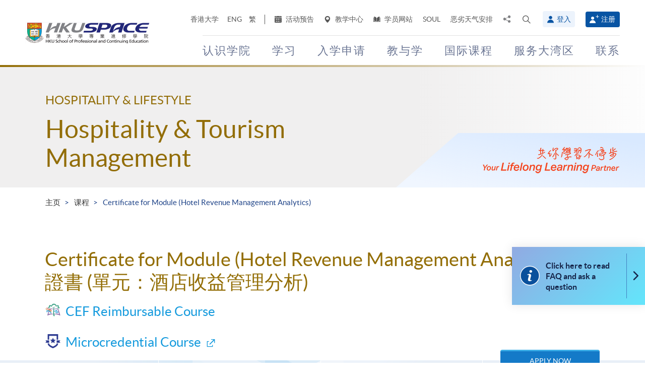

--- FILE ---
content_type: text/html; charset=utf-8
request_url: https://hkuspace.hku.hk/sc/prog/cert-for-module-hotel-revenue-management-analytics/
body_size: 36834
content:
<!DOCTYPE html>
<!--[if lt IE 7]>      <html class="no-js lt-ie9 lt-ie8 lt-ie7" lang="zh-cn"> <![endif]-->
<!--[if IE 7]>         <html class="no-js lt-ie9 lt-ie8" lang="zh-cn"> <![endif]-->
<!--[if IE 8]>         <html class="no-js lt-ie9" lang="zh-cn"> <![endif]-->
<!--[if gt IE 8]><!--> <html class="no-js lang-sc" lang="zh-cn"> <!--<![endif]-->
<head>
    <meta charset="utf-8">
    <meta name="viewport" content="width=device-width, initial-scale=1, user-scalable=0">
        <link rel="canonical" href="https://hkuspace.hku.hk/sc/prog/cert-for-module-hotel-revenue-management-analytics" />
    <link rel="apple-touch-icon" sizes="57x57" href="/assets/img/apple-touch-icon-57x57.png">
    <link rel="apple-touch-icon" sizes="60x60" href="/assets/img/apple-touch-icon-60x60.png">
    <link rel="apple-touch-icon" sizes="72x72" href="/assets/img/apple-touch-icon-72x72.png">
    <link rel="apple-touch-icon" sizes="76x76" href="/assets/img/apple-touch-icon-76x76.png">
    <link rel="apple-touch-icon" sizes="114x114" href="/assets/img/apple-touch-icon-114x114.png">
    <link rel="apple-touch-icon" sizes="120x120" href="/assets/img/apple-touch-icon-120x120.png">
    <link rel="apple-touch-icon" sizes="144x144" href="/assets/img/apple-touch-icon-144x144.png">
    <link rel="apple-touch-icon" sizes="152x152" href="/assets/img/apple-touch-icon-152x152.png">
    <link rel="apple-touch-icon" sizes="180x180" href="/assets/img/apple-touch-icon-180x180.png">
    <link rel="icon" type="image/png" href="/assets/img/favicon-32x32.png" sizes="32x32">
    <link rel="icon" type="image/png" href="/assets/img/android-chrome-192x192.png" sizes="192x192">
    <link rel="icon" type="image/png" href="/assets/img/favicon-96x96.png" sizes="96x96">
    <link rel="icon" type="image/png" href="/assets/img/favicon-16x16.png" sizes="16x16">
    <link rel="manifest" href="/assets/img/manifest.json">
    <link rel="shortcut icon" href="/assets/img/favicon.ico">
    <meta name="msapplication-TileColor" content="#da532c">
    <meta name="msapplication-TileImage" content="/assets/img/mstile-144x144.png">
    <meta name="msapplication-config" content="/assets/img/browserconfig.xml">
    <base href="//hkuspace.hku.hk/sc/" />
<!--[if lt IE 10]>
<script src="/assets/js/theorigo/base_href_fix.js" type="text/javascript"></script>
<![endif]-->
    <title>Certificate for Module (Hotel Revenue Management Analytics) (CEF) - 香港大学专业进修学院: Hospitality & Tourism Management课程</title>
    <meta name="keywords" content="Certificate for Module (Hotel Revenue Management Analytics), 證書 (單元：酒店收益管理分析), Hospitality &amp; Tourism Management课程, Hospitality &amp; Lifestyle课程, HKU SPACE, Certificate &amp; Diploma (證書及文憑), HK part-time course, continuing education">
	<meta name="description" content="Hotel revenue management analytics is cross-functional and cross-disciplinary. Revenue management is key to hotel business because hotel room has fixed capacity, perishable...">
	    <meta property="og:site_name" content="HKU SPACE" /><meta property="og:url" content="https://hkuspace.hku.hk/sc/prog/cert-for-module-hotel-revenue-management-analytics" /><meta name="twitter:card" content="summary" /><meta name="twitter:description" content="Hotel revenue management analytics is cross-functional and cross-disciplinary. Revenue management is key to hotel business because hotel room has fixed capacity, perishable..." /><meta property="og:description" content="Hotel revenue management analytics is cross-functional and cross-disciplinary. Revenue management is key to hotel business because hotel room has fixed capacity, perishable..." />    <link rel="stylesheet" href="/assets/css/common.css?1767749161">
	<link rel="stylesheet" href="/assets/css/content.css?1767749161">
	<link rel="stylesheet" href="/assets/css/responsive.css?1767749161">
	<link rel="stylesheet" href="/assets/css/enhancement.css?1767749161">
	<link rel="stylesheet" href="/assets/css/print.css?1767749161" media="print" >
	    
                <script src="/assets/js/lib/default.min.js"></script><script>var pre_breadcrumb_for_ga = "";</script><script>var breadcrumb_for_ga = "课程 &gt; Certificate for Module (Hotel Revenue Management Analytics)";</script><script>let popupCounts = {"newuser":2,"returnuser":2};</script>        <!--[if lt IE 9]>
    <script src="/assets/js/lib/html5shiv.min.js" type="text/javascript"></script>
    <![endif]-->
    <!-- Google Analytics -->
<script>
(function(i,s,o,g,r,a,m){i['GoogleAnalyticsObject']=r;i[r]=i[r]||function(){
(i[r].q=i[r].q||[]).push(arguments)},i[r].l=1*new Date();a=s.createElement(o),
m=s.getElementsByTagName(o)[0];a.async=1;a.src=g;m.parentNode.insertBefore(a,m)
})(window,document,'script','//www.google-analytics.com/analytics.js','ga');
ga('create', 'UA-11856034-2', 'auto', {'name': 'tracker0'});
ga('tracker0.send', 'pageview');
ga('create', 'UA-11856034-1', 'auto', {'name': 'tracker1'});
ga('tracker1.send', 'pageview');
window.dataLayer = window.dataLayer || [];
</script>
    <!-- Google Tag Manager -->
<script>(function(w,d,s,l,i){w[l]=w[l]||[];w[l].push({'gtm.start':
new Date().getTime(),event:'gtm.js'});var f=d.getElementsByTagName(s)[0],
j=d.createElement(s),dl=l!='dataLayer'?'&l='+l:'';j.async=true;j.src=
'https://www.googletagmanager.com/gtm.js?id='+i+dl;f.parentNode.insertBefore(j,f);
})(window,document,'script','dataLayer','GTM-524VN9M');</script>
<!-- End Google Tag Manager -->

<!-- Start of XMO Site-wide Tag -->
<script type="text/javascript">
(function(){
var script0 = document.createElement("script");
script0.src = "//j02.optimix.asia/events/opxLoader.js";
script0.type = "text/javascript";
script0.async = "async";
document.getElementsByTagName("head")[0].appendChild(script0);
var opxUid='0';
var opxcounter='1';
var opxClientID='5003';
var opxParams="opxvrsn=ut;opxUid="+opxUid+";"+"opxClientID="+opxClientID+";"+"opxcounter="+opxcounter+";";
if (script0.readyState) {
  script0.onreadystatechange = function() {
    if (script0.readyState == "loaded" || script0.readyState == "complete") {
      opxLoad("//e02.optimix.asia", opxParams);
    }
  };
} else {
  script0.onload = function () {
    opxLoad("//e02.optimix.asia", opxParams);
  };
}
})();
</script>
<!-- End of XMO Site-wide Tag  -->

<!-- Start of IDM Global site tag (gtag.js) - AdWords: 783600304 -->
<script async src="https://www.googletagmanager.com/gtag/js?id=AW-783600304"></script>
<script>
  window.dataLayer = window.dataLayer || [];
  function gtag(){dataLayer.push(arguments);}
  gtag('js', new Date());

  gtag('config', 'AW-783600304');
  gtag('event', 'page_view', {
    'send_to': 'AW-783600304',
    'user_id': 'replace with value'
  });
</script>


<script>
  (function(i,s,o,g,r,a,m){i['GoogleAnalyticsObject']=r;i[r]=i[r]||function(){
  (i[r].q=i[r].q||[]).push(arguments)},i[r].l=1*new Date();a=s.createElement(o),
  m=s.getElementsByTagName(o)[0];a.async=1;a.src=g;m.parentNode.insertBefore(a,m)
  })(window,document,'script','https://www.google-analytics.com/analytics.js','ga');

  ga('create', 'UA-89132013-1', 'auto');
  ga('send', 'pageview');
</script>

<script type="text/javascript" id="DoubleClickFloodlightTag">
//<![CDATA[

function FLOOD1(type, cat, u1) {
        var axel = Math.random()+"";
        var a = axel * 10000000000000000;
        var flDiv=document.body.appendChild(document.createElement("div"));
        flDiv.setAttribute("id","DCLK_FLDiv1");
        flDiv.style.position="absolute";
        flDiv.style.top="0";
        flDiv.style.left="0";
        flDiv.style.width="1px";
        flDiv.style.height="1px";
        flDiv.style.display="none";
        flDiv.innerHTML='<iframe id="DCLK_FLIframe1" src="https://ad.doubleclick.net/ddm/activity/src=8133726;type=' + type + ';cat=' + cat + ';ord=' + a + '?" width="1" height="1" frameborder="0"><\/iframe>';
}
//]]>
</script>

<!-- 
Start of global snippet: Please do not remove
Alumni Week - Running Stone Talk
-->
<!-- Global site tag (gtag.js) - Google Marketing Platform -->
<script async src="https://www.googletagmanager.com/gtag/js?id=DC-8133726"></script>
<script>
  window.dataLayer = window.dataLayer || [];
  function gtag(){dataLayer.push(arguments);}
  gtag('js', new Date());

  gtag('config', 'DC-8133726');
</script>
<!-- End of global snippet: Please do not remove -->

<!-- Global site tag (gtag.js) - Google Ads: 780898918 -->
<script async src="https://www.googletagmanager.com/gtag/js?id=AW-780898918"></script>
<script>
  window.dataLayer = window.dataLayer || [];
  function gtag(){dataLayer.push(arguments);}
  gtag('js', new Date());

  gtag('config', 'AW-780898918');
</script>

<!-- Global site tag (gtag.js) - Google Ads: 754084135 -->
<script async src="https://www.googletagmanager.com/gtag/js?id=AW-754084135"></script>
<script>
  window.dataLayer = window.dataLayer || [];
  function gtag(){dataLayer.push(arguments);}
  gtag('js', new Date());

  gtag('config', 'AW-754084135');
</script>

<!-- Matomo -->
<script>
  var _paq = window._paq = window._paq || [];
  /* tracker methods like "setCustomDimension" should be called before "trackPageView" */
  _paq.push(['trackPageView']);
  _paq.push(['enableLinkTracking']);
  (function() {
    var u="//matomo.hkuspace.hku.hk/";
    _paq.push(['setTrackerUrl', u+'matomo.php']);
    _paq.push(['setSiteId', '2']);
    var d=document, g=d.createElement('script'), s=d.getElementsByTagName('script')[0];
    g.async=true; g.src=u+'matomo.js'; s.parentNode.insertBefore(g,s);
  })();
</script>
<!-- End Matomo Code -->
    <noscript>
        <style>
            [data-aos] {
            visibility: visible !important;
            opacity: 1 !important;
            transform: none !important;
            }
        </style>
    </noscript>
    <script type="application/ld+json">
        {
            "@context": "https://schema.org",
            "@type": "WebSite",
            "name": "HKU SPACE",
            "url": "https://hkuspace.hku.hk/"
        }
    </script>
<script>
var _hmt = _hmt || [];
(function() {
  var hm = document.createElement("script");
  hm.src = "https://hm.baidu.com/hm.js?e00a1b5797538717b76c24c56fe98d1a";
  var s = document.getElementsByTagName("script")[0];
  s.parentNode.insertBefore(hm, s);
})();
</script>
</head>
<body class="lang-sc">
<!-- Google Code for Remarketing Tag -->
<!--------------------------------------------------
Remarketing tags may not be associated with personally identifiable information or placed on pages related to sensitive categories. See more information and instructions on how to setup the tag on: http://google.com/ads/remarketingsetup
--------------------------------------------------->
<script type="text/javascript">
/* <![CDATA[ */
var google_conversion_id = 865491948;
var google_custom_params = window.google_tag_params;
var google_remarketing_only = true;
/* ]]> */
</script>
<script type="text/javascript" src="//www.googleadservices.com/pagead/conversion.js">
</script>
<noscript>
<div style="display:inline;">
<img height="1" width="1" style="border-style:none;" alt="" src="//googleads.g.doubleclick.net/pagead/viewthroughconversion/865491948/?guid=ON&amp;script=0"/>
</div>
</noscript>

<!-- Google Tag Manager (noscript) -->
<noscript><iframe src="https://www.googletagmanager.com/ns.html?id=GTM-524VN9M"
height="0" width="0" style="display:none;visibility:hidden"></iframe></noscript>
<!-- End Google Tag Manager (noscript) -->
<div class="wrapper">
  <a class="sr-only sr-only-focusable" id="skip" href="/sc/prog/cert-for-module-hotel-revenue-management-analytics/#main">Skip to main content</a>

  
<!-- Header Start -->
<header class="page-head">

	<div class="container-em clearfix">
    <div class="page-head__wrapper">
      <div class="page-head__left">
        <a class="logo" href="/sc">
          <img src="/assets/img/hkuspace-logo-1x.png" srcset="/assets/img/hkuspace-logo-2x.png 2x, /assets/img/hkuspace-logo-3x.png 3x" alt="香港大学专业进修学院" loading="lazy">
        </a>
      </div>

      <div class="page-head__right">
        <ul class="tools reset-list">
          <li class="tools__item tool-hku">
            <a href="https://www.hku.hk/" target="_blank">香港大学</a>
          </li>
                  <li class="tools__item tool-lang">
            <a class="lang" lang="en-US" href="/prog/cert-for-module-hotel-revenue-management-analytics/" title="英文">ENG</a>          </li>
                  <li class="tools__item tool-lang">
            <a class="lang" lang="zh-HK" href="/cht/prog/cert-for-module-hotel-revenue-management-analytics/" title="繁体中文">繁</a>          </li>
        
          <li class="tools__item tool-ico-link">
            <a href="/sc/event" target="_blank" class="tools__link"><span class="ico ico--calendar-2" aria-hidden="true"></span> 活动预告</a><a href="/sc/learning-centre"  class="tools__link"><span class="ico ico--location-pin" aria-hidden="true"></span> 教学中心</a><a href="https://learner.hkuspace.hku.hk/"  class="tools__link"><span class="ico ico--open-book" aria-hidden="true"></span> 学员网站</a><a href="https://soul2.hkuspace.hku.hk/gateway/login.php"  class="tools__link">SOUL</a><a href="/sc/special-weather"  class="tools__link">恶劣天气安排</a>          </li>
          
          <li class="tool-share">
            <a class="js-share icon-share" href="javascript:;">
              <span class="sr-only">分享至</span>
            </a>
            <div class="share-area">
              <ul class="reset-list">
                <li><a class="share-fb" href="/sc/prog/cert-for-module-hotel-revenue-management-analytics/#" data-media="facebook">Facebook</a></li>
                <li><a class="share-linkin" href="/sc/prog/cert-for-module-hotel-revenue-management-analytics/#" data-media="linkedin">Linkedin</a></li>
                <li><a class="share-whatsapp" href="/sc/prog/cert-for-module-hotel-revenue-management-analytics/#" data-media="whatsapp" >WhatsApp</a></li>
                <li><a class="share-youtube" href="https://www.youtube.com/channel/UCiO_SnHbY208mc4aYtl-4ww" target="_blank" data-media="youtube">Youtube</a></li>
                <li><a class="share-mail" href="/sc/prog/cert-for-module-hotel-revenue-management-analytics/#" data-media="email">电邮</a></li>
              </ul>
            </div>
          </li>
          <li class="tool-search bs-dropdown">
            <a class="js-search ico ico--search-2 tool-search__btn" id="label-search" data-toggle="dropdown" role="button" aria-haspopup="true" aria-expanded="false" href="javascript:;">
              <span class="sr-only">打开搜寻介面</span>
            </a>
            <div class="dropdown-menu dropdown-search-form container" aria-labelledby="label-search">
              <div class="search-option">
               <input id="search_type_programme" type="radio" name="search-type" value="programme" checked>
               <label for="search_type_programme">课程</label>
               <input id="search_type_website" type="radio" name="search-type" value="website">
               <label for="search_type_website">网页</label>
              </div>
    
              <form class="search-form search_type_programme-form" method="get" action="/sc/programme/search">
                <label for="keyword-input" class="sr-only">搜寻关键字/课程编号</label>
                <span class="search-box-container">
                  <input class="search-box typeahead no-tagsinput" id="keyword-input" type="text" name="q" placeholder="兴趣，关键字，课程编号..." data-url="/sc/suggest/keyword">
                </span>
                <button class="btn-search icon-big-search" type="submit">
                  <span class="sr-only">搜寻</span>
                </button>
              </form>
    
              <form class="search-form search_type_website-form" method="get" action="/sc/search">
                <label for="all-search" class="sr-only">搜寻本网站</label>
                <span class="search-box-container">
                  <input class="search-box" id="all-search" type="text" name="q" placeholder="网站搜寻" data-url="/sc/suggest/keyword" title="网站搜寻">
                </span>
                <button class="btn-search icon-big-search" type="submit">
                  <span class="sr-only">搜寻</span>
                </button>
              </form>
    
              <a class="icon-cross" href="javascript:;"><span class="sr-only">关闭搜寻版面</span></a>
            </div>
          </li>
                  <li class="tools__member">
            <button type="button" class="member-btn member-btn--skyblue" data-toggle="modal" data-target="#modalLogin">
              <span class="ico ico--member"></span>
              登入            </button>
          </li>
          <li class="tools__member">
            <a href="/sc/user/register" class="member-btn member-btn--blue">
            <span class="ico ico--sign-up"></span>
            注册            </a>
          </li>
                </ul>
    
        <nav class="main-menu-container hidden-xs hidden-sm">
          <ul class="main-menu_list lv1"><li class="main-menu_item lv1 has-sub menu-discover" ><a class="js-ga-event main-menu_link lv1" href="/sc/discover"  data-ga-event="Menu|click|认识学院"><span class="main-menu_text lv1">认识学院</span></a><div class="dropdown-nav"><div class="col-menu col-menu-3"><ul class="main-menu_list lv2"><li class="main-menu_item lv2 has-sub" ><span class="main-menu_link lv2" ><span class="main-menu_text lv2">关於学院</span></span><ul class="main-menu_list lv3"><li class="main-menu_item lv3" ><a class="js-ga-event main-menu_link lv3" href="/sc/discover/about/introducing-hku-space"  data-ga-event="Menu|click|认识学院 > 关於学院 > 学院简介"><span class="main-menu_text lv3">学院简介</span></a></li><li class="main-menu_item lv3" ><a class="js-ga-event main-menu_link lv3" href="/sc/discover/about/vision-mission"  data-ga-event="Menu|click|认识学院 > 关於学院 > 愿景与使命"><span class="main-menu_text lv3">愿景与使命</span></a></li><li class="main-menu_item lv3" ><a class="js-ga-event main-menu_link lv3" href="/sc/discover/about/hku-space-strategic-plan-2025-2030"  data-ga-event="Menu|click|认识学院 > 关於学院 > 2025-2030发展策略"><span class="main-menu_text lv3">2025-2030发展策略</span></a></li><li class="main-menu_item lv3" ><a class="js-ga-event main-menu_link lv3" href="/sc/milestones"  data-ga-event="Menu|click|认识学院 > 关於学院 > 发展里程"><span class="main-menu_text lv3">发展里程</span></a></li><li class="main-menu_item lv3" ><a class="js-ga-event main-menu_link lv3" href="/sc/discover/about/governance"  data-ga-event="Menu|click|认识学院 > 关於学院 > 机构管治"><span class="main-menu_text lv3">机构管治</span></a></li><li class="main-menu_item lv3" ><a class="js-ga-event main-menu_link lv3" href="/sc/discover/about/colleges-institute-centres"  data-ga-event="Menu|click|认识学院 > 关於学院 > 教学部门"><span class="main-menu_text lv3">教学部门</span></a></li><li class="main-menu_item lv3" ><a class="js-ga-event main-menu_link lv3" href="/sc/collection/gba/hku-space-mainland-affairs-office"  data-ga-event="Menu|click|认识学院 > 关於学院 > 内地事务处"><span class="main-menu_text lv3">内地事务处</span></a></li><li class="main-menu_item lv3" ><a class="js-ga-event main-menu_link lv3" href="/sc/discover/about/facts-figures"  data-ga-event="Menu|click|认识学院 > 关於学院 > 资料概况"><span class="main-menu_text lv3">资料概况</span></a></li><li class="main-menu_item lv3" ><a class="js-ga-event main-menu_link lv3" href="/sc/discover/about/awards-achievements"  data-ga-event="Menu|click|认识学院 > 关於学院 > 殊荣"><span class="main-menu_text lv3">殊荣</span></a></li><li class="main-menu_item lv3" ><a class="js-ga-event main-menu_link lv3" href="/sc/about-us/people"  data-ga-event="Menu|click|认识学院 > 关於学院 > 教职员团队"><span class="main-menu_text lv3">教职员团队</span></a></li><li class="main-menu_item lv3" ><a class="js-ga-event main-menu_link lv3" href="/sc/school-publications"  data-ga-event="Menu|click|认识学院 > 关於学院 > 学院刊物"><span class="main-menu_text lv3">学院刊物</span></a></li><li class="main-menu_item lv3" ><a class="js-ga-event main-menu_link lv3" href="/sc/discover/about/corporate-video"  data-ga-event="Menu|click|认识学院 > 关於学院 > 学院影片"><span class="main-menu_text lv3">学院影片</span></a></li><li class="main-menu_item lv3" ><a class="js-ga-event main-menu_link lv3" href="https://hkuspace.hku.hk/60/cht/" target="_blank"  data-ga-event="Menu|click|认识学院 > 关於学院 > 六十周年"><span class="main-menu_text lv3">六十周年</span></a></li></ul></li></ul><ul class="main-menu_list lv2"><li class="main-menu_item lv2 has-sub" ><span class="main-menu_link lv2" ><span class="main-menu_text lv2">最新消息</span></span><ul class="main-menu_list lv3"><li class="main-menu_item lv3" ><a class="js-ga-event main-menu_link lv3" href="/sc/news"  data-ga-event="Menu|click|认识学院 > 最新消息 > 新闻稿"><span class="main-menu_text lv3">新闻稿</span></a></li><li class="main-menu_item lv3" ><a class="js-ga-event main-menu_link lv3" href="/sc/event"  data-ga-event="Menu|click|认识学院 > 最新消息 > 活动预告"><span class="main-menu_text lv3">活动预告</span></a></li><li class="main-menu_item lv3" ><a class="js-ga-event main-menu_link lv3" href="/sc/media-coverage"  data-ga-event="Menu|click|认识学院 > 最新消息 > 传媒报导"><span class="main-menu_text lv3">传媒报导</span></a></li><li class="main-menu_item lv3" ><a class="js-ga-event main-menu_link lv3" href="/sc/newsletter"  data-ga-event="Menu|click|认识学院 > 最新消息 > 院讯"><span class="main-menu_text lv3">院讯</span></a></li><li class="main-menu_item lv3" ><a class="js-ga-event main-menu_link lv3" href="/sc/fellowship"  data-ga-event="Menu|click|认识学院 > 最新消息 > 荣誉院士"><span class="main-menu_text lv3">荣誉院士</span></a></li><li class="main-menu_item lv3" ><a class="js-ga-event main-menu_link lv3" href="https://www.youtube.com/channel/UCiO_SnHbY208mc4aYtl-4ww"  data-ga-event="Menu|click|认识学院 > 最新消息 > 影片集"><span class="main-menu_text lv3">影片集</span></a></li></ul></li><li class="main-menu_item lv2 discover-last has-sub" ><span class="main-menu_link lv2" ><span class="main-menu_text lv2">校园生活</span></span><ul class="main-menu_list lv3"><li class="main-menu_item lv3" ><a class="js-ga-event main-menu_link lv3" href="/sc/memorabilia"  data-ga-event="Menu|click|认识学院 > 校园生活 > 学院点滴"><span class="main-menu_text lv3">学院点滴</span></a></li><li class="main-menu_item lv3" ><a class="js-ga-event main-menu_link lv3" href="/sc/our-stories"  data-ga-event="Menu|click|认识学院 > 校园生活 > 学与教"><span class="main-menu_text lv3">学与教</span></a></li></ul></li></ul><ul class="main-menu_list lv2"><li class="main-menu_item lv2 has-sub" ><span class="main-menu_link lv2" ><span class="main-menu_text lv2">治疗及教研中心</span></span><ul class="main-menu_list lv3"><li class="main-menu_item lv3" ><a class="js-ga-event main-menu_link lv3" href="/sc/chinese-medicine-clinics"  data-ga-event="Menu|click|认识学院 > 治疗及教研中心 > 中医临床中心及中药房"><span class="main-menu_text lv3">中医临床中心及中药房</span></a></li><li class="main-menu_item lv3" ><a class="js-ga-event main-menu_link lv3" href="/sc/dietetic-clinic-for-teaching-and-research"  data-ga-event="Menu|click|认识学院 > 治疗及教研中心 > 营养学治疗及教研中心"><span class="main-menu_text lv3">营养学治疗及教研中心</span></a></li></ul></li></ul></div></div></li><li class="main-menu_item lv1 has-sub menu-study" ><a class="js-ga-event main-menu_link lv1" href="/sc/study"  data-ga-event="Menu|click|学习"><span class="main-menu_text lv1">学习</span></a><div class="dropdown-nav"><div class="menu-custom"><div class="menu-custom-left"><p class="menu-custom-title hidden-xs hidden-sm">学习</p><div class="menu-custom-desc">学习随你掌握</div></div><div class="menu-custom-right"><div class="menu-custom-right-layer hidden-xs hidden-sm"></div><ul class="main-menu_list lv2"><li class="main-menu_item lv2 has-sub" ><a class="js-ga-event main-menu_link lv2" href="https://hkuspace.hku.hk/sc/programme"  data-ga-event="Menu|click|学习 > 课程类别"><span class="main-menu_text lv2">课程类别</span></a><div class="main-menu_lv3-box"><ul class="main-menu_list lv3"><li class="main-menu_item lv3 has-sub" ><a class="js-ga-event main-menu_link lv3" href="/sc/programme"  data-ga-event="Menu|click|学习 > 课程类别 > 兼读制课程"><span class="main-menu_text lv3">兼读制课程</span></a><ul class="main-menu_list lv4"><li class="main-menu_item lv4" ><a class="js-ga-event main-menu_link lv4" href="/sc/programme/part-time/doctoral"  data-ga-event="Menu|click|学习 > 课程类别 > 兼读制课程 > 博士课程"><span class="main-menu_text lv4">博士课程</span></a></li><li class="main-menu_item lv4" ><a class="js-ga-event main-menu_link lv4" href="/sc/programme/part-time/master"  data-ga-event="Menu|click|学习 > 课程类别 > 兼读制课程 > 硕士课程"><span class="main-menu_text lv4">硕士课程</span></a></li><li class="main-menu_item lv4" ><a class="js-ga-event main-menu_link lv4" href="/sc/programme/part-time/postgraduates"  data-ga-event="Menu|click|学习 > 课程类别 > 兼读制课程 > 硏究生"><span class="main-menu_text lv4">硏究生</span></a></li><li class="main-menu_item lv4" ><a class="js-ga-event main-menu_link lv4" href="/sc/programme/part-time/bachelor"  data-ga-event="Menu|click|学习 > 课程类别 > 兼读制课程 > 学士学位"><span class="main-menu_text lv4">学士学位</span></a></li><li class="main-menu_item lv4" ><a class="js-ga-event main-menu_link lv4" href="/sc/programme/part-time/certificate-and-diploma"  data-ga-event="Menu|click|学习 > 课程类别 > 兼读制课程 > 证书及文凭"><span class="main-menu_text lv4">证书及文凭</span></a></li><li class="main-menu_item lv4 submenu_lv4" ><a class="js-ga-event main-menu_link lv4" href="/sc/programme/part-time/short-courses"  data-ga-event="Menu|click|学习 > 课程类别 > 兼读制课程 > 短期课程"><span class="main-menu_text lv4">短期课程</span></a><ul class="main-menu_list lv5"><li class="main-menu_item lv5" ><a class="js-ga-event main-menu_link lv5" href="/sc/programme/part-time/short-courses/leisure-and-cultural"  data-ga-event="Menu|click|学习 > 课程类别 > 兼读制课程 > 短期课程 > 休闲及文化"><span class="main-menu_text lv5">休闲及文化</span></a></li><li class="main-menu_item lv5" ><a class="js-ga-event main-menu_link lv5" href="/sc/programme/part-time/short-courses/examination-preparation"  data-ga-event="Menu|click|学习 > 课程类别 > 兼读制课程 > 短期课程 > 应试准备"><span class="main-menu_text lv5">应试准备</span></a></li><li class="main-menu_item lv5" ><a class="js-ga-event main-menu_link lv5" href="/sc/programme/part-time/short-courses/career-advancement"  data-ga-event="Menu|click|学习 > 课程类别 > 兼读制课程 > 短期课程 > 专业进修"><span class="main-menu_text lv5">专业进修</span></a></li></ul></li><li class="main-menu_item lv4" ><a class="js-ga-event main-menu_link lv4" href="/sc/business"  data-ga-event="Menu|click|学习 > 课程类别 > 兼读制课程 > 商业"><span class="main-menu_text lv4">商业</span></a></li><li class="main-menu_item lv4" ><a class="js-ga-event main-menu_link lv4" href="/sc/humanities-languages-law"  data-ga-event="Menu|click|学习 > 课程类别 > 兼读制课程 > 人文、语言及法律"><span class="main-menu_text lv4">人文、语言及法律</span></a></li><li class="main-menu_item lv4" ><a class="js-ga-event main-menu_link lv4" href="/sc/life-sciences-and-technology"  data-ga-event="Menu|click|学习 > 课程类别 > 兼读制课程 > 生命科学及科技"><span class="main-menu_text lv4">生命科学及科技</span></a></li></ul></li><li class="main-menu_item lv3 has-sub" ><a class="js-ga-event main-menu_link lv3" href="/sc/programme/full-time"  data-ga-event="Menu|click|学习 > 课程类别 > 全日制课程"><span class="main-menu_text lv3">全日制课程</span></a><ul class="main-menu_list lv4"><li class="main-menu_item lv4" ><a class="js-ga-event main-menu_link lv4" href="/sc/programme/full-time/doctoral-master"  data-ga-event="Menu|click|学习 > 课程类别 > 全日制课程 > 硕士课程"><span class="main-menu_text lv4">硕士课程</span></a></li><li class="main-menu_item lv4" ><a class="js-ga-event main-menu_link lv4" href="/sc/programme/full-time/postgraduates"  data-ga-event="Menu|click|学习 > 课程类别 > 全日制课程 > 硏究生"><span class="main-menu_text lv4">硏究生</span></a></li><li class="main-menu_item lv4" ><a class="js-ga-event main-menu_link lv4" href="/sc/programme/full-time/bachelor-sub-derees"  data-ga-event="Menu|click|学习 > 课程类别 > 全日制课程 > 学士课程"><span class="main-menu_text lv4">学士课程</span></a></li><li class="main-menu_item lv4" ><a class="js-ga-event main-menu_link lv4" href="/sc/programme/full-time/sub-degree"  data-ga-event="Menu|click|学习 > 课程类别 > 全日制课程 > 副学位课程"><span class="main-menu_text lv4">副学位课程</span></a></li><li class="main-menu_item lv4" ><a class="js-ga-event main-menu_link lv4" href="/sc/programme/full-time/certificate-and-diploma"  data-ga-event="Menu|click|学习 > 课程类别 > 全日制课程 > 证书及文凭"><span class="main-menu_text lv4">证书及文凭</span></a></li><li class="main-menu_item lv4" ><a class="js-ga-event main-menu_link lv4" href="http://hkuspace.hku.hk/ic" target="_blank"  data-ga-event="Menu|click|学习 > 课程类别 > 全日制课程 > 香港大学专业进修学院国际学院"><span class="main-menu_text lv4">香港大学专业进修学院国际学院</span></a></li><li class="main-menu_item lv4" ><a class="js-ga-event main-menu_link lv4" href="https://www2.hkuspace.hku.hk/cc/sc/" target="_blank"  data-ga-event="Menu|click|学习 > 课程类别 > 全日制课程 > 香港大学附属学院"><span class="main-menu_text lv4">香港大学附属学院</span></a></li><li class="main-menu_item lv4" ><a class="js-ga-event main-menu_link lv4" href="http://hkuspace-plk.hku.hk/cht" target="_blank"  data-ga-event="Menu|click|学习 > 课程类别 > 全日制课程 > 香港大学专业进修学院保良局何鸿燊社区书院"><span class="main-menu_text lv4">香港大学专业进修学院保良局何鸿燊社区书院</span></a></li></ul></li></ul></div></li><li class="main-menu_item lv2 has-sub" ><a class="js-ga-event main-menu_link lv2" href="/sc/interest"  data-ga-event="Menu|click|学习 > 兴趣范畴"><span class="main-menu_text lv2">兴趣范畴</span></a><div class="main-menu_lv3-box"><ul class="main-menu_list lv3"><li class="main-menu_item lv3 has-sub" ><a class="js-ga-event main-menu_link lv3" href="/sc/interest/accounting-and-finance"  data-ga-event="Menu|click|学习 > 兴趣范畴 > 会计及金融"><span class="main-menu_text lv3">会计及金融</span></a><ul class="main-menu_list lv4"><li class="main-menu_item lv4" ><a class="js-ga-event main-menu_link lv4" href="/sc/interest/accounting-and-finance/accounting"  data-ga-event="Menu|click|学习 > 兴趣范畴 > 会计及金融 > 会计学"><span class="main-menu_text lv4">会计学</span></a></li><li class="main-menu_item lv4" ><a class="js-ga-event main-menu_link lv4" href="/sc/interest/accounting-and-finance/accounting-examination-preparatory-programme"  data-ga-event="Menu|click|学习 > 兴趣范畴 > 会计及金融 > 会计专业考试备试课程"><span class="main-menu_text lv4">会计专业考试备试课程</span></a></li><li class="main-menu_item lv4" ><a class="js-ga-event main-menu_link lv4" href="/sc/interest/accounting-and-finance/corporate-administration-and-governance"  data-ga-event="Menu|click|学习 > 兴趣范畴 > 会计及金融 > 企业行政及管治"><span class="main-menu_text lv4">企业行政及管治</span></a></li><li class="main-menu_item lv4" ><a class="js-ga-event main-menu_link lv4" href="/sc/interest/accounting-and-finance/economics"  data-ga-event="Menu|click|学习 > 兴趣范畴 > 会计及金融 > 经济学"><span class="main-menu_text lv4">经济学</span></a></li><li class="main-menu_item lv4" ><a class="js-ga-event main-menu_link lv4" href="/sc/interest/accounting-and-finance/environmental-social-and-governance"  data-ga-event="Menu|click|学习 > 兴趣范畴 > 会计及金融 > 环境、社会及管治"><span class="main-menu_text lv4">环境、社会及管治</span></a></li><li class="main-menu_item lv4" ><a class="js-ga-event main-menu_link lv4" href="/sc/interest/accounting-and-finance/external-and-internal-audit"  data-ga-event="Menu|click|学习 > 兴趣范畴 > 会计及金融 > 内部和外部审计"><span class="main-menu_text lv4">内部和外部审计</span></a></li><li class="main-menu_item lv4" ><a class="js-ga-event main-menu_link lv4" href="/sc/interest/accounting-and-finance/family-office"  data-ga-event="Menu|click|学习 > 兴趣范畴 > 会计及金融 > 家族办公室"><span class="main-menu_text lv4">家族办公室</span></a></li><li class="main-menu_item lv4" ><a class="js-ga-event main-menu_link lv4" href="/sc/interest/accounting-and-finance/finance-and-compliance"  data-ga-event="Menu|click|学习 > 兴趣范畴 > 会计及金融 > 金融法规"><span class="main-menu_text lv4">金融法规</span></a></li><li class="main-menu_item lv4" ><a class="js-ga-event main-menu_link lv4" href="/sc/interest/accounting-and-finance/financial-services-and-insurance"  data-ga-event="Menu|click|学习 > 兴趣范畴 > 会计及金融 > 金融服务和保险"><span class="main-menu_text lv4">金融服务和保险</span></a></li><li class="main-menu_item lv4" ><a class="js-ga-event main-menu_link lv4" href="/sc/interest/accounting-and-finance/fintech-and-financial-analytics"  data-ga-event="Menu|click|学习 > 兴趣范畴 > 会计及金融 > 金融科技及金融分析"><span class="main-menu_text lv4">金融科技及金融分析</span></a></li><li class="main-menu_item lv4" ><a class="js-ga-event main-menu_link lv4" href="/sc/interest/accounting-and-finance/green-finance"  data-ga-event="Menu|click|学习 > 兴趣范畴 > 会计及金融 > 绿色金融"><span class="main-menu_text lv4">绿色金融</span></a></li><li class="main-menu_item lv4" ><a class="js-ga-event main-menu_link lv4" href="/sc/interest/accounting-and-finance/investment-management"  data-ga-event="Menu|click|学习 > 兴趣范畴 > 会计及金融 > 投资管理"><span class="main-menu_text lv4">投资管理</span></a></li><li class="main-menu_item lv4" ><a class="js-ga-event main-menu_link lv4" href="/sc/interest/accounting-and-finance/risk-management"  data-ga-event="Menu|click|学习 > 兴趣范畴 > 会计及金融 > 风险管理"><span class="main-menu_text lv4">风险管理</span></a></li><li class="main-menu_item lv4" ><a class="js-ga-event main-menu_link lv4" href="/sc/interest/accounting-and-finance/taxation-advisory"  data-ga-event="Menu|click|学习 > 兴趣范畴 > 会计及金融 > 税务谘询"><span class="main-menu_text lv4">税务谘询</span></a></li></ul></li><li class="main-menu_item lv3 has-sub" ><a class="js-ga-event main-menu_link lv3" href="/sc/interest/architecture-environment-and-housing"  data-ga-event="Menu|click|学习 > 兴趣范畴 > 建筑、房屋及建造环境"><span class="main-menu_text lv3">建筑、房屋及建造环境</span></a><ul class="main-menu_list lv4"><li class="main-menu_item lv4" ><a class="js-ga-event main-menu_link lv4" href="/sc/interest/architecture-environment-and-housing/architecture"  data-ga-event="Menu|click|学习 > 兴趣范畴 > 建筑、房屋及建造环境 > 建筑"><span class="main-menu_text lv4">建筑</span></a></li><li class="main-menu_item lv4" ><a class="js-ga-event main-menu_link lv4" href="/sc/interest/architecture-environment-and-housing/construction-safety-and-built-environment"  data-ga-event="Menu|click|学习 > 兴趣范畴 > 建筑、房屋及建造环境 > 建造、安全及环境管理"><span class="main-menu_text lv4">建造、安全及环境管理</span></a></li><li class="main-menu_item lv4" ><a class="js-ga-event main-menu_link lv4" href="/sc/interest/architecture-environment-and-housing/digital-building-design"  data-ga-event="Menu|click|学习 > 兴趣范畴 > 建筑、房屋及建造环境 > 数码建筑设计"><span class="main-menu_text lv4">数码建筑设计</span></a></li><li class="main-menu_item lv4" ><a class="js-ga-event main-menu_link lv4" href="/sc/interest/architecture-environment-and-housing/housing-and-property"  data-ga-event="Menu|click|学习 > 兴趣范畴 > 建筑、房屋及建造环境 > 房屋及地产"><span class="main-menu_text lv4">房屋及地产</span></a></li><li class="main-menu_item lv4" ><a class="js-ga-event main-menu_link lv4" href="/sc/interest/architecture-environment-and-housing/heritage-conservation-and-management"  data-ga-event="Menu|click|学习 > 兴趣范畴 > 建筑、房屋及建造环境 > 文化遗产保育及管理"><span class="main-menu_text lv4">文化遗产保育及管理</span></a></li><li class="main-menu_item lv4" ><a class="js-ga-event main-menu_link lv4" href="/sc/interest/architecture-environment-and-housing/alternative-dispute-resolution"  data-ga-event="Menu|click|学习 > 兴趣范畴 > 建筑、房屋及建造环境 > 非诉讼式纷争解决方法"><span class="main-menu_text lv4">非诉讼式纷争解决方法</span></a></li></ul></li><li class="main-menu_item lv3 has-sub" ><a class="js-ga-event main-menu_link lv3" href="/sc/interest/arts-design-and-culture"  data-ga-event="Menu|click|学习 > 兴趣范畴 > 艺术、设计及文化"><span class="main-menu_text lv3">艺术、设计及文化</span></a><ul class="main-menu_list lv4"><li class="main-menu_item lv4" ><a class="js-ga-event main-menu_link lv4" href="/sc/interest/arts-design-and-culture/arts-management"  data-ga-event="Menu|click|学习 > 兴趣范畴 > 艺术、设计及文化 > 艺术管理"><span class="main-menu_text lv4">艺术管理</span></a></li><li class="main-menu_item lv4" ><a class="js-ga-event main-menu_link lv4" href="/sc/interest/arts-design-and-culture/chinese-art"  data-ga-event="Menu|click|学习 > 兴趣范畴 > 艺术、设计及文化 > 中国美术"><span class="main-menu_text lv4">中国美术</span></a></li><li class="main-menu_item lv4" ><a class="js-ga-event main-menu_link lv4" href="/sc/interest/arts-design-and-culture/culture-and-philosophy"  data-ga-event="Menu|click|学习 > 兴趣范畴 > 艺术、设计及文化 > 文化及哲学"><span class="main-menu_text lv4">文化及哲学</span></a></li><li class="main-menu_item lv4" ><a class="js-ga-event main-menu_link lv4" href="/sc/interest/arts-design-and-culture/design"  data-ga-event="Menu|click|学习 > 兴趣范畴 > 艺术、设计及文化 > 设计"><span class="main-menu_text lv4">设计</span></a></li><li class="main-menu_item lv4" ><a class="js-ga-event main-menu_link lv4" href="/sc/interest/arts-design-and-culture/performing-arts"  data-ga-event="Menu|click|学习 > 兴趣范畴 > 艺术、设计及文化 > 表演艺术"><span class="main-menu_text lv4">表演艺术</span></a></li><li class="main-menu_item lv4" ><a class="js-ga-event main-menu_link lv4" href="/sc/interest/arts-design-and-culture/religion"  data-ga-event="Menu|click|学习 > 兴趣范畴 > 艺术、设计及文化 > 宗教"><span class="main-menu_text lv4">宗教</span></a></li><li class="main-menu_item lv4" ><a class="js-ga-event main-menu_link lv4" href="/sc/interest/arts-design-and-culture/western-art"  data-ga-event="Menu|click|学习 > 兴趣范畴 > 艺术、设计及文化 > 西方美术"><span class="main-menu_text lv4">西方美术</span></a></li></ul></li><li class="main-menu_item lv3 has-sub" ><a class="js-ga-event main-menu_link lv3" href="/sc/interest/aviation-transport-logistics-and-supply-chain"  data-ga-event="Menu|click|学习 > 兴趣范畴 > 航空、交通、物流及供应链"><span class="main-menu_text lv3">航空、交通、物流及供应链</span></a><ul class="main-menu_list lv4"><li class="main-menu_item lv4" ><a class="js-ga-event main-menu_link lv4" href="/sc/interest/aviation-transport-logistics-and-supply-chain/aviation-operations-and-management"  data-ga-event="Menu|click|学习 > 兴趣范畴 > 航空、交通、物流及供应链 > 航空营运及管理"><span class="main-menu_text lv4">航空营运及管理</span></a></li><li class="main-menu_item lv4" ><a class="js-ga-event main-menu_link lv4" href="/sc/interest/aviation-transport-logistics-and-supply-chain/aviation-engineering-and-technology"  data-ga-event="Menu|click|学习 > 兴趣范畴 > 航空、交通、物流及供应链 > 航空工程及科技"><span class="main-menu_text lv4">航空工程及科技</span></a></li><li class="main-menu_item lv4" ><a class="js-ga-event main-menu_link lv4" href="/sc/interest/aviation-transport-logistics-and-supply-chain/aviation-piloting"  data-ga-event="Menu|click|学习 > 兴趣范畴 > 航空、交通、物流及供应链 > 航空及飞行"><span class="main-menu_text lv4">航空及飞行</span></a></li><li class="main-menu_item lv4" ><a class="js-ga-event main-menu_link lv4" href="/sc/interest/aviation-transport-logistics-and-supply-chain/aviation-services"  data-ga-event="Menu|click|学习 > 兴趣范畴 > 航空、交通、物流及供应链 > 航空服务"><span class="main-menu_text lv4">航空服务</span></a></li><li class="main-menu_item lv4" ><a class="js-ga-event main-menu_link lv4" href="/sc/interest/aviation-transport-logistics-and-supply-chain/logistics-transport-and-supply-chain"  data-ga-event="Menu|click|学习 > 兴趣范畴 > 航空、交通、物流及供应链 > 物流及交通"><span class="main-menu_text lv4">物流及交通</span></a></li></ul></li><li class="main-menu_item lv3 has-sub" ><a class="js-ga-event main-menu_link lv3" href="/sc/interest/business-and-management"  data-ga-event="Menu|click|学习 > 兴趣范畴 > 商业及管理"><span class="main-menu_text lv3">商业及管理</span></a><ul class="main-menu_list lv4"><li class="main-menu_item lv4" ><a class="js-ga-event main-menu_link lv4" href="/sc/interest/business-and-management/business-and-logistics-management"  data-ga-event="Menu|click|学习 > 兴趣范畴 > 商业及管理 > 商业与物流管理"><span class="main-menu_text lv4">商业与物流管理</span></a></li><li class="main-menu_item lv4" ><a class="js-ga-event main-menu_link lv4" href="/sc/interest/business-and-management/business-management-and-administration"  data-ga-event="Menu|click|学习 > 兴趣范畴 > 商业及管理 > 商业管理与行政"><span class="main-menu_text lv4">商业管理与行政</span></a></li><li class="main-menu_item lv4" ><a class="js-ga-event main-menu_link lv4" href="/sc/interest/business-and-management/digital-business-management"  data-ga-event="Menu|click|学习 > 兴趣范畴 > 商业及管理 > 数码商业管理"><span class="main-menu_text lv4">数码商业管理</span></a></li><li class="main-menu_item lv4" ><a class="js-ga-event main-menu_link lv4" href="/sc/interest/business-and-management/digital-transformation"  data-ga-event="Menu|click|学习 > 兴趣范畴 > 商业及管理 > 数码转型"><span class="main-menu_text lv4">数码转型</span></a></li><li class="main-menu_item lv4" ><a class="js-ga-event main-menu_link lv4" href="/sc/interest/business-and-management/e-commerce-and-e-logistics"  data-ga-event="Menu|click|学习 > 兴趣范畴 > 商业及管理 > 电子商务与电子物流"><span class="main-menu_text lv4">电子商务与电子物流</span></a></li><li class="main-menu_item lv4" ><a class="js-ga-event main-menu_link lv4" href="/sc/interest/business-and-management/international-management"  data-ga-event="Menu|click|学习 > 兴趣范畴 > 商业及管理 > 国际管理"><span class="main-menu_text lv4">国际管理</span></a></li><li class="main-menu_item lv4" ><a class="js-ga-event main-menu_link lv4" href="/sc/interest/business-and-management/leadership-development"  data-ga-event="Menu|click|学习 > 兴趣范畴 > 商业及管理 > 领导力培育"><span class="main-menu_text lv4">领导力培育</span></a></li><li class="main-menu_item lv4" ><a class="js-ga-event main-menu_link lv4" href="/sc/interest/business-and-management/maritime-management"  data-ga-event="Menu|click|学习 > 兴趣范畴 > 商业及管理 > 航运管理"><span class="main-menu_text lv4">航运管理</span></a></li><li class="main-menu_item lv4" ><a class="js-ga-event main-menu_link lv4" href="/sc/interest/business-and-management/organisation-change-management"  data-ga-event="Menu|click|学习 > 兴趣范畴 > 商业及管理 > 组织变革管理"><span class="main-menu_text lv4">组织变革管理</span></a></li><li class="main-menu_item lv4" ><a class="js-ga-event main-menu_link lv4" href="/sc/interest/business-and-management/project-management"  data-ga-event="Menu|click|学习 > 兴趣范畴 > 商业及管理 > 项目管理"><span class="main-menu_text lv4">项目管理</span></a></li><li class="main-menu_item lv4" ><a class="js-ga-event main-menu_link lv4" href="/sc/interest/business-and-management/smart-procurement"  data-ga-event="Menu|click|学习 > 兴趣范畴 > 商业及管理 > 精明采购"><span class="main-menu_text lv4">精明采购</span></a></li><li class="main-menu_item lv4" ><a class="js-ga-event main-menu_link lv4" href="/sc/interest/business-and-management/supply-chain"  data-ga-event="Menu|click|学习 > 兴趣范畴 > 商业及管理 > 供应链"><span class="main-menu_text lv4">供应链</span></a></li><li class="main-menu_item lv4" ><a class="js-ga-event main-menu_link lv4" href="/sc/interest/business-and-management/workplace-and-business-psychology"  data-ga-event="Menu|click|学习 > 兴趣范畴 > 商业及管理 > 工作场所与商业心理学"><span class="main-menu_text lv4">工作场所与商业心理学</span></a></li></ul></li><li class="main-menu_item lv3 has-sub" ><a class="js-ga-event main-menu_link lv3" href="/sc/interest/chinese-medicine"  data-ga-event="Menu|click|学习 > 兴趣范畴 > 中医学"><span class="main-menu_text lv3">中医学</span></a><ul class="main-menu_list lv4"><li class="main-menu_item lv4" ><a class="js-ga-event main-menu_link lv4" href="/sc/interest/chinese-medicine/acupuncture-and-tui-na"  data-ga-event="Menu|click|学习 > 兴趣范畴 > 中医学 > 针灸及推拿"><span class="main-menu_text lv4">针灸及推拿</span></a></li><li class="main-menu_item lv4" ><a class="js-ga-event main-menu_link lv4" href="/sc/interest/chinese-medicine/chinese-medicine-health-maintenance"  data-ga-event="Menu|click|学习 > 兴趣范畴 > 中医学 > 中医药保健"><span class="main-menu_text lv4">中医药保健</span></a></li><li class="main-menu_item lv4" ><a class="js-ga-event main-menu_link lv4" href="/sc/interest/chinese-medicine/chinese-medicine-pharmaceutics"  data-ga-event="Menu|click|学习 > 兴趣范畴 > 中医学 > 中药学"><span class="main-menu_text lv4">中药学</span></a></li><li class="main-menu_item lv4" ><a class="js-ga-event main-menu_link lv4" href="/sc/interest/chinese-medicine/integrated-chinese-and-western-medicines"  data-ga-event="Menu|click|学习 > 兴趣范畴 > 中医学 > 中西医结合"><span class="main-menu_text lv4">中西医结合</span></a></li><li class="main-menu_item lv4" ><a class="js-ga-event main-menu_link lv4" href="/sc/interest/chinese-medicine/traditional-chinese-medicine"  data-ga-event="Menu|click|学习 > 兴趣范畴 > 中医学 > 中医"><span class="main-menu_text lv4">中医</span></a></li></ul></li><li class="main-menu_item lv3 has-sub" ><a class="js-ga-event main-menu_link lv3" href="/sc/interest/computing-and-data-science"  data-ga-event="Menu|click|学习 > 兴趣范畴 > 电脑运算及数据科学"><span class="main-menu_text lv3">电脑运算及数据科学</span></a><ul class="main-menu_list lv4"><li class="main-menu_item lv4" ><a class="js-ga-event main-menu_link lv4" href="/sc/interest/computing-and-data-science/advanced-technology-and-computing"  data-ga-event="Menu|click|学习 > 兴趣范畴 > 电脑运算及数据科学 > 先进科技及电脑运算"><span class="main-menu_text lv4">先进科技及电脑运算</span></a></li><li class="main-menu_item lv4" ><a class="js-ga-event main-menu_link lv4" href="/sc/interest/computing-and-data-science/cyber-security"  data-ga-event="Menu|click|学习 > 兴趣范畴 > 电脑运算及数据科学 > 网络保安"><span class="main-menu_text lv4">网络保安</span></a></li><li class="main-menu_item lv4" ><a class="js-ga-event main-menu_link lv4" href="/sc/interest/computing-and-data-science/data-science"  data-ga-event="Menu|click|学习 > 兴趣范畴 > 电脑运算及数据科学 > 数据科学"><span class="main-menu_text lv4">数据科学</span></a></li><li class="main-menu_item lv4" ><a class="js-ga-event main-menu_link lv4" href="/sc/interest/computing-and-data-science/digital-content-production"  data-ga-event="Menu|click|学习 > 兴趣范畴 > 电脑运算及数据科学 > 数码内容制作"><span class="main-menu_text lv4">数码内容制作</span></a></li><li class="main-menu_item lv4" ><a class="js-ga-event main-menu_link lv4" href="/sc/interest/computing-and-data-science/esports-technology"  data-ga-event="Menu|click|学习 > 兴趣范畴 > 电脑运算及数据科学 > 电竞科技"><span class="main-menu_text lv4">电竞科技</span></a></li><li class="main-menu_item lv4" ><a class="js-ga-event main-menu_link lv4" href="/sc/interest/computing-and-data-science/smart-wellness"  data-ga-event="Menu|click|学习 > 兴趣范畴 > 电脑运算及数据科学 > 智慧健康"><span class="main-menu_text lv4">智慧健康</span></a></li></ul></li><li class="main-menu_item lv3 has-sub" ><a class="js-ga-event main-menu_link lv3" href="/sc/interest/engineering-and-science"  data-ga-event="Menu|click|学习 > 兴趣范畴 > 工程及科学"><span class="main-menu_text lv3">工程及科学</span></a><ul class="main-menu_list lv4"><li class="main-menu_item lv4" ><a class="js-ga-event main-menu_link lv4" href="/sc/interest/engineering-and-science/engineering"  data-ga-event="Menu|click|学习 > 兴趣范畴 > 工程及科学 > 工程学"><span class="main-menu_text lv4">工程学</span></a></li><li class="main-menu_item lv4" ><a class="js-ga-event main-menu_link lv4" href="/sc/interest/engineering-and-science/general-and-environmental-sciences"  data-ga-event="Menu|click|学习 > 兴趣范畴 > 工程及科学 > 普及与环境科学"><span class="main-menu_text lv4">普及与环境科学</span></a></li><li class="main-menu_item lv4" ><a class="js-ga-event main-menu_link lv4" href="/sc/interest/engineering-and-science/green-technology-and-sustainability"  data-ga-event="Menu|click|学习 > 兴趣范畴 > 工程及科学 > 绿色科技与可持续发展"><span class="main-menu_text lv4">绿色科技与可持续发展</span></a></li><li class="main-menu_item lv4" ><a class="js-ga-event main-menu_link lv4" href="/sc/interest/engineering-and-science/library-and-information-studies"  data-ga-event="Menu|click|学习 > 兴趣范畴 > 工程及科学 > 图书馆及资讯学"><span class="main-menu_text lv4">图书馆及资讯学</span></a></li><li class="main-menu_item lv4" ><a class="js-ga-event main-menu_link lv4" href="/sc/interest/engineering-and-science/molecular-genomics"  data-ga-event="Menu|click|学习 > 兴趣范畴 > 工程及科学 > 分子基因学"><span class="main-menu_text lv4">分子基因学</span></a></li><li class="main-menu_item lv4" ><a class="js-ga-event main-menu_link lv4" href="/sc/interest/engineering-and-science/statistics"  data-ga-event="Menu|click|学习 > 兴趣范畴 > 工程及科学 > 统计学"><span class="main-menu_text lv4">统计学</span></a></li></ul></li><li class="main-menu_item lv3 has-sub" ><a class="js-ga-event main-menu_link lv3" href="/sc/interest/hospitality-and-lifestyle"  data-ga-event="Menu|click|学习 > 兴趣范畴 > 款客及精致生活"><span class="main-menu_text lv3">款客及精致生活</span></a><ul class="main-menu_list lv4"><li class="main-menu_item lv4" ><a class="js-ga-event main-menu_link lv4" href="/sc/interest/hospitality-and-lifestyle/art-business"  data-ga-event="Menu|click|学习 > 兴趣范畴 > 款客及精致生活 > 艺术营运"><span class="main-menu_text lv4">艺术营运</span></a></li><li class="main-menu_item lv4" ><a class="js-ga-event main-menu_link lv4" href="/sc/interest/hospitality-and-lifestyle/business-and-live-entertainment-events"  data-ga-event="Menu|click|学习 > 兴趣范畴 > 款客及精致生活 > 商业及现场娱乐活动"><span class="main-menu_text lv4">商业及现场娱乐活动</span></a></li><li class="main-menu_item lv4" ><a class="js-ga-event main-menu_link lv4" href="/sc/interest/hospitality-and-lifestyle/business-aviation-management"  data-ga-event="Menu|click|学习 > 兴趣范畴 > 款客及精致生活 > 商业航空管理"><span class="main-menu_text lv4">商业航空管理</span></a></li><li class="main-menu_item lv4" ><a class="js-ga-event main-menu_link lv4" href="/sc/interest/hospitality-and-lifestyle/gourmet-and-culinary-art"  data-ga-event="Menu|click|学习 > 兴趣范畴 > 款客及精致生活 > 美食及烹饪"><span class="main-menu_text lv4">美食及烹饪</span></a></li><li class="main-menu_item lv4" ><a class="js-ga-event main-menu_link lv4" href="/sc/interest/hospitality-and-lifestyle/hospitality-and-tourism-management"  data-ga-event="Menu|click|学习 > 兴趣范畴 > 款客及精致生活 > 酒店及旅游业管理"><span class="main-menu_text lv4">酒店及旅游业管理</span></a></li><li class="main-menu_item lv4" ><a class="js-ga-event main-menu_link lv4" href="/sc/interest/hospitality-and-lifestyle/luxury-watch-jewelery-and-accessories"  data-ga-event="Menu|click|学习 > 兴趣范畴 > 款客及精致生活 > 豪华钟表、珠宝及饰物"><span class="main-menu_text lv4">豪华钟表、珠宝及饰物</span></a></li><li class="main-menu_item lv4" ><a class="js-ga-event main-menu_link lv4" href="/sc/interest/hospitality-and-lifestyle/pet-care"  data-ga-event="Menu|click|学习 > 兴趣范畴 > 款客及精致生活 > 宠物护理"><span class="main-menu_text lv4">宠物护理</span></a></li><li class="main-menu_item lv4" ><a class="js-ga-event main-menu_link lv4" href="/sc/interest/leadership-enhancement-and-development/overseas-study-tour"  data-ga-event="Menu|click|学习 > 兴趣范畴 > 款客及精致生活 > 海外游学"><span class="main-menu_text lv4">海外游学</span></a></li><li class="main-menu_item lv4" ><a class="js-ga-event main-menu_link lv4" href="/sc/interest/hospitality-and-lifestyle/wine-spirits-sake-and-coffee"  data-ga-event="Menu|click|学习 > 兴趣范畴 > 款客及精致生活 > 葡萄酒、烈酒、清酒及咖啡"><span class="main-menu_text lv4">葡萄酒、烈酒、清酒及咖啡</span></a></li></ul></li><li class="main-menu_item lv3 has-sub" ><a class="js-ga-event main-menu_link lv3" href="/sc/interest/healthcare-sport-and-wellness"  data-ga-event="Menu|click|学习 > 兴趣范畴 > 健康护理、体育及健康"><span class="main-menu_text lv3">健康护理、体育及健康</span></a><ul class="main-menu_list lv4"><li class="main-menu_item lv4" ><a class="js-ga-event main-menu_link lv4" href="/sc/interest/healthcare-sport-and-wellness/beauty-study-cosmetics-and-aesthetics-application"  data-ga-event="Menu|click|学习 > 兴趣范畴 > 健康护理、体育及健康 > 美容学、化妆品学及美学应用"><span class="main-menu_text lv4">美容学、化妆品学及美学应用</span></a></li><li class="main-menu_item lv4" ><a class="js-ga-event main-menu_link lv4" href="/sc/interest/healthcare-sport-and-wellness/complementary-and-integrative-medicine"  data-ga-event="Menu|click|学习 > 兴趣范畴 > 健康护理、体育及健康 > 补充和整合医学 "><span class="main-menu_text lv4">补充和整合医学 </span></a></li><li class="main-menu_item lv4" ><a class="js-ga-event main-menu_link lv4" href="/sc/interest/healthcare-sport-and-wellness/dietetics-and-nutrition"  data-ga-event="Menu|click|学习 > 兴趣范畴 > 健康护理、体育及健康 > 营养学"><span class="main-menu_text lv4">营养学</span></a></li><li class="main-menu_item lv4" ><a class="js-ga-event main-menu_link lv4" href="/sc/interest/healthcare-sport-and-wellness/food-science"  data-ga-event="Menu|click|学习 > 兴趣范畴 > 健康护理、体育及健康 > 食物科学"><span class="main-menu_text lv4">食物科学</span></a></li><li class="main-menu_item lv4" ><a class="js-ga-event main-menu_link lv4" href="/sc/interest/healthcare-sport-and-wellness/geriatric-care"  data-ga-event="Menu|click|学习 > 兴趣范畴 > 健康护理、体育及健康 > 老年护理"><span class="main-menu_text lv4">老年护理</span></a></li><li class="main-menu_item lv4" ><a class="js-ga-event main-menu_link lv4" href="/sc/interest/healthcare-sport-and-wellness/health-management"  data-ga-event="Menu|click|学习 > 兴趣范畴 > 健康护理、体育及健康 > 健康管理"><span class="main-menu_text lv4">健康管理</span></a></li><li class="main-menu_item lv4" ><a class="js-ga-event main-menu_link lv4" href="/sc/interest/healthcare-sport-and-wellness/holistic-wellness"  data-ga-event="Menu|click|学习 > 兴趣范畴 > 健康护理、体育及健康 > 全人健康"><span class="main-menu_text lv4">全人健康</span></a></li><li class="main-menu_item lv4" ><a class="js-ga-event main-menu_link lv4" href="/sc/interest/healthcare-sport-and-wellness/nursing-studies-and-healthcare"  data-ga-event="Menu|click|学习 > 兴趣范畴 > 健康护理、体育及健康 > 护理学及健康护理"><span class="main-menu_text lv4">护理学及健康护理</span></a></li><li class="main-menu_item lv4" ><a class="js-ga-event main-menu_link lv4" href="/sc/interest/healthcare-sport-and-wellness/medical-sciences"  data-ga-event="Menu|click|学习 > 兴趣范畴 > 健康护理、体育及健康 > 医疗科学"><span class="main-menu_text lv4">医疗科学</span></a></li><li class="main-menu_item lv4" ><a class="js-ga-event main-menu_link lv4" href="/sc/interest/healthcare-sport-and-wellness/pharmaceutical-studies"  data-ga-event="Menu|click|学习 > 兴趣范畴 > 健康护理、体育及健康 > 药物科学"><span class="main-menu_text lv4">药物科学</span></a></li><li class="main-menu_item lv4" ><a class="js-ga-event main-menu_link lv4" href="/sc/interest/healthcare-sport-and-wellness/rehabilitation"  data-ga-event="Menu|click|学习 > 兴趣范畴 > 健康护理、体育及健康 > 复康专科"><span class="main-menu_text lv4">复康专科</span></a></li><li class="main-menu_item lv4" ><a class="js-ga-event main-menu_link lv4" href="/sc/interest/healthcare-sport-and-wellness/sports-exercise-and-recreation-management"  data-ga-event="Menu|click|学习 > 兴趣范畴 > 健康护理、体育及健康 > 体育、运动及康乐"><span class="main-menu_text lv4">体育、运动及康乐</span></a></li></ul></li><li class="main-menu_item lv3 has-sub" ><a class="js-ga-event main-menu_link lv3" href="/sc/interest/languages"  data-ga-event="Menu|click|学习 > 兴趣范畴 > 语言"><span class="main-menu_text lv3">语言</span></a><ul class="main-menu_list lv4"><li class="main-menu_item lv4" ><a class="js-ga-event main-menu_link lv4" href="/sc/interest/languages/arabic"  data-ga-event="Menu|click|学习 > 兴趣范畴 > 语言 > 阿拉伯文"><span class="main-menu_text lv4">阿拉伯文</span></a></li><li class="main-menu_item lv4" ><a class="js-ga-event main-menu_link lv4" href="/sc/interest/languages/chinese"  data-ga-event="Menu|click|学习 > 兴趣范畴 > 语言 > 中文"><span class="main-menu_text lv4">中文</span></a></li><li class="main-menu_item lv4" ><a class="js-ga-event main-menu_link lv4" href="/sc/interest/languages/english"  data-ga-event="Menu|click|学习 > 兴趣范畴 > 语言 > 英语"><span class="main-menu_text lv4">英语</span></a></li><li class="main-menu_item lv4" ><a class="js-ga-event main-menu_link lv4" href="/sc/interest/languages/academic-writing"  data-ga-event="Menu|click|学习 > 兴趣范畴 > 语言 > 学术英语"><span class="main-menu_text lv4">学术英语</span></a></li><li class="main-menu_item lv4" ><a class="js-ga-event main-menu_link lv4" href="/sc/interest/languages/european"  data-ga-event="Menu|click|学习 > 兴趣范畴 > 语言 > 欧洲语言"><span class="main-menu_text lv4">欧洲语言</span></a></li><li class="main-menu_item lv4" ><a class="js-ga-event main-menu_link lv4" href="/sc/interest/languages/French"  data-ga-event="Menu|click|学习 > 兴趣范畴 > 语言 > 法语"><span class="main-menu_text lv4">法语</span></a></li><li class="main-menu_item lv4" ><a class="js-ga-event main-menu_link lv4" href="/sc/interest/languages/german"  data-ga-event="Menu|click|学习 > 兴趣范畴 > 语言 > 德语"><span class="main-menu_text lv4">德语</span></a></li><li class="main-menu_item lv4" ><a class="js-ga-event main-menu_link lv4" href="/sc/interest/languages/Italian"  data-ga-event="Menu|click|学习 > 兴趣范畴 > 语言 > 意大利语"><span class="main-menu_text lv4">意大利语</span></a></li><li class="main-menu_item lv4" ><a class="js-ga-event main-menu_link lv4" href="/sc/interest/languages/japanese"  data-ga-event="Menu|click|学习 > 兴趣范畴 > 语言 > 日语"><span class="main-menu_text lv4">日语</span></a></li><li class="main-menu_item lv4" ><a class="js-ga-event main-menu_link lv4" href="/sc/interest/languages/korean"  data-ga-event="Menu|click|学习 > 兴趣范畴 > 语言 > 韩语"><span class="main-menu_text lv4">韩语</span></a></li><li class="main-menu_item lv4" ><a class="js-ga-event main-menu_link lv4" href="/sc/interest/languages/language-assessment"  data-ga-event="Menu|click|学习 > 兴趣范畴 > 语言 > 语文能力评核"><span class="main-menu_text lv4">语文能力评核</span></a></li><li class="main-menu_item lv4" ><a class="js-ga-event main-menu_link lv4" href="/sc/interest/languages/professional-and-business-communication"  data-ga-event="Menu|click|学习 > 兴趣范畴 > 语言 > 专业和商务传意"><span class="main-menu_text lv4">专业和商务传意</span></a></li><li class="main-menu_item lv4" ><a class="js-ga-event main-menu_link lv4" href="/sc/interest/languages/other-languages"  data-ga-event="Menu|click|学习 > 兴趣范畴 > 语言 > 其他语言"><span class="main-menu_text lv4">其他语言</span></a></li><li class="main-menu_item lv4" ><a class="js-ga-event main-menu_link lv4" href="/sc/interest/languages/portuguese"  data-ga-event="Menu|click|学习 > 兴趣范畴 > 语言 > 葡萄牙语"><span class="main-menu_text lv4">葡萄牙语</span></a></li><li class="main-menu_item lv4" ><a class="js-ga-event main-menu_link lv4" href="/sc/interest/languages/russian"  data-ga-event="Menu|click|学习 > 兴趣范畴 > 语言 > 俄罗斯语"><span class="main-menu_text lv4">俄罗斯语</span></a></li><li class="main-menu_item lv4" ><a class="js-ga-event main-menu_link lv4" href="/sc/interest/languages/Spanish"  data-ga-event="Menu|click|学习 > 兴趣范畴 > 语言 > 西班牙语"><span class="main-menu_text lv4">西班牙语</span></a></li><li class="main-menu_item lv4" ><a class="js-ga-event main-menu_link lv4" href="/sc/interest/languages/swedish"  data-ga-event="Menu|click|学习 > 兴趣范畴 > 语言 > 瑞典语"><span class="main-menu_text lv4">瑞典语</span></a></li><li class="main-menu_item lv4" ><a class="js-ga-event main-menu_link lv4" href="/sc/interest/languages/thai"  data-ga-event="Menu|click|学习 > 兴趣范畴 > 语言 > 泰语"><span class="main-menu_text lv4">泰语</span></a></li><li class="main-menu_item lv4" ><a class="js-ga-event main-menu_link lv4" href="/sc/interest/languages/translation"  data-ga-event="Menu|click|学习 > 兴趣范畴 > 语言 > 翻译"><span class="main-menu_text lv4">翻译</span></a></li></ul></li><li class="main-menu_item lv3 has-sub" ><a class="js-ga-event main-menu_link lv3" href="/sc/interest/law"  data-ga-event="Menu|click|学习 > 兴趣范畴 > 法律"><span class="main-menu_text lv3">法律</span></a><ul class="main-menu_list lv4"><li class="main-menu_item lv4" ><a class="js-ga-event main-menu_link lv4" href="/sc/interest/law/professional-law-courses"  data-ga-event="Menu|click|学习 > 兴趣范畴 > 法律 > 专业法律课程"><span class="main-menu_text lv4">专业法律课程</span></a></li><li class="main-menu_item lv4" ><a class="js-ga-event main-menu_link lv4" href="/sc/interest/law/law-related-courses"  data-ga-event="Menu|click|学习 > 兴趣范畴 > 法律 > 法律相关课程"><span class="main-menu_text lv4">法律相关课程</span></a></li></ul></li><li class="main-menu_item lv3 has-sub" ><a class="js-ga-event main-menu_link lv3" href="/sc/interest/leadership-enhancement-and-development"  data-ga-event="Menu|click|学习 > 兴趣范畴 > 企业发展"><span class="main-menu_text lv3">企业发展</span></a><ul class="main-menu_list lv4"><li class="main-menu_item lv4" ><a class="js-ga-event main-menu_link lv4" href="/sc/interest/leadership-enhancement-and-development/inbound-training"  data-ga-event="Menu|click|学习 > 兴趣范畴 > 企业发展 > 赴港培训"><span class="main-menu_text lv4">赴港培训</span></a></li><li class="main-menu_item lv4" ><a class="js-ga-event main-menu_link lv4" href="/sc/interest/leadership-enhancement-and-development/innovation-creativity-and-entrepreneurship"  data-ga-event="Menu|click|学习 > 兴趣范畴 > 企业发展 > 创新、创意及创业"><span class="main-menu_text lv4">创新、创意及创业</span></a></li><li class="main-menu_item lv4" ><a class="js-ga-event main-menu_link lv4" href="/sc/interest/leadership-enhancement-and-development/leadership-capital"  data-ga-event="Menu|click|学习 > 兴趣范畴 > 企业发展 > 企业领袖才能"><span class="main-menu_text lv4">企业领袖才能</span></a></li><li class="main-menu_item lv4" ><a class="js-ga-event main-menu_link lv4" href="/sc/study/interest/leadership-enhancement-and-development/one-belt-one-road-study-tour"  data-ga-event="Menu|click|学习 > 兴趣范畴 > 企业发展 > 一带一路游学"><span class="main-menu_text lv4">一带一路游学</span></a></li><li class="main-menu_item lv4" ><a class="js-ga-event main-menu_link lv4" href="/sc/study/interest/leadership-enhancement-and-development/smes-going-abroad-series"  data-ga-event="Menu|click|学习 > 兴趣范畴 > 企业发展 > 中小型企业出海系列"><span class="main-menu_text lv4">中小型企业出海系列</span></a></li></ul></li><li class="main-menu_item lv3 has-sub" ><a class="js-ga-event main-menu_link lv3" href="/sc/interest/marketing"  data-ga-event="Menu|click|学习 > 兴趣范畴 > 市场营销学"><span class="main-menu_text lv3">市场营销学</span></a><ul class="main-menu_list lv4"><li class="main-menu_item lv4" ><a class="js-ga-event main-menu_link lv4" href="/sc/interest/marketing/advertising-media-planning-and-marketing-communications"  data-ga-event="Menu|click|学习 > 兴趣范畴 > 市场营销学 > 广告、媒体策划及营销传播"><span class="main-menu_text lv4">广告、媒体策划及营销传播</span></a></li><li class="main-menu_item lv4" ><a class="js-ga-event main-menu_link lv4" href="/sc/interest/marketing/artificial-intelligence-big-data-and-marketing-data-analytics"  data-ga-event="Menu|click|学习 > 兴趣范畴 > 市场营销学 > 人工智能，大数据及市场营销数据分析"><span class="main-menu_text lv4">人工智能，大数据及市场营销数据分析</span></a></li><li class="main-menu_item lv4" ><a class="js-ga-event main-menu_link lv4" href="/sc/interest/marketing/brand-management-luxury-branding-and-fashion-marketing"  data-ga-event="Menu|click|学习 > 兴趣范畴 > 市场营销学 > 品牌管理、奢侈品牌建设及时装营销"><span class="main-menu_text lv4">品牌管理、奢侈品牌建设及时装营销</span></a></li><li class="main-menu_item lv4" ><a class="js-ga-event main-menu_link lv4" href="/sc/interest/marketing/digital-marketing-social-media-and-content-management"  data-ga-event="Menu|click|学习 > 兴趣范畴 > 市场营销学 > 数码营销，社交媒体及内容管理"><span class="main-menu_text lv4">数码营销，社交媒体及内容管理</span></a></li><li class="main-menu_item lv4" ><a class="js-ga-event main-menu_link lv4" href="/sc/interest/marketing/e-commerce-and-omnichannel-retailing"  data-ga-event="Menu|click|学习 > 兴趣范畴 > 市场营销学 > 电子商务及全渠道零售"><span class="main-menu_text lv4">电子商务及全渠道零售</span></a></li><li class="main-menu_item lv4" ><a class="js-ga-event main-menu_link lv4" href="/sc/interest/marketing/professional-selling-and-sales-management"  data-ga-event="Menu|click|学习 > 兴趣范畴 > 市场营销学 > 专业推销与销售管理"><span class="main-menu_text lv4">专业推销与销售管理</span></a></li><li class="main-menu_item lv4" ><a class="js-ga-event main-menu_link lv4" href="/sc/interest/marketing/public-relations-and-crisis-management"  data-ga-event="Menu|click|学习 > 兴趣范畴 > 市场营销学 > 公共关系与危机管理"><span class="main-menu_text lv4">公共关系与危机管理</span></a></li></ul></li><li class="main-menu_item lv3 has-sub" ><a class="js-ga-event main-menu_link lv3" href="/sc/interest/social-sciences"  data-ga-event="Menu|click|学习 > 兴趣范畴 > 社会科学"><span class="main-menu_text lv3">社会科学</span></a><ul class="main-menu_list lv4"><li class="main-menu_item lv4" ><a class="js-ga-event main-menu_link lv4" href="/sc/interest/social-sciences/education"  data-ga-event="Menu|click|学习 > 兴趣范畴 > 社会科学 > 教育"><span class="main-menu_text lv4">教育</span></a></li><li class="main-menu_item lv4" ><a class="js-ga-event main-menu_link lv4" href="/sc/interest/social-sciences/education-docent-training"  data-ga-event="Menu|click|学习 > 兴趣范畴 > 社会科学 > 教育 (导赏员训练)"><span class="main-menu_text lv4">教育 (导赏员训练)</span></a></li><li class="main-menu_item lv4" ><a class="js-ga-event main-menu_link lv4" href="/sc/interest/social-sciences/media-and-communication"  data-ga-event="Menu|click|学习 > 兴趣范畴 > 社会科学 > 媒体及传讯"><span class="main-menu_text lv4">媒体及传讯</span></a></li><li class="main-menu_item lv4" ><a class="js-ga-event main-menu_link lv4" href="/sc/interest/social-sciences/political-sciences-and-public-administration"  data-ga-event="Menu|click|学习 > 兴趣范畴 > 社会科学 > 政治及公共行政"><span class="main-menu_text lv4">政治及公共行政</span></a></li><li class="main-menu_item lv4" ><a class="js-ga-event main-menu_link lv4" href="/sc/interest/social-sciences/psychology-and-counselling"  data-ga-event="Menu|click|学习 > 兴趣范畴 > 社会科学 > 心理学及辅导"><span class="main-menu_text lv4">心理学及辅导</span></a></li><li class="main-menu_item lv4" ><a class="js-ga-event main-menu_link lv4" href="/sc/interest/social-sciences/social-sciences"  data-ga-event="Menu|click|学习 > 兴趣范畴 > 社会科学 > 社会科学"><span class="main-menu_text lv4">社会科学</span></a></li></ul></li></ul></div></li><li class="main-menu_item lv2" ><a class="js-ga-event main-menu_link lv2" href="https://hkuspace.hku.hk/sc/cef/"  data-ga-event="Menu|click|学习 > 持续进修基金课程"><span class="main-menu_text lv2">持续进修基金课程</span></a></li><li class="main-menu_item lv2" ><a class="js-ga-event main-menu_link lv2" href="/sc/collection/microcredentials"  data-ga-event="Menu|click|学习 > 微证书"><span class="main-menu_text lv2">微证书</span></a></li><li class="main-menu_item lv2" ><a class="js-ga-event main-menu_link lv2" href="/sc/international"  data-ga-event="Menu|click|学习 > 国际课程"><span class="main-menu_text lv2">国际课程</span></a></li><li class="main-menu_item lv2" ><a class="js-ga-event main-menu_link lv2" href="/sc/collection/gba"  data-ga-event="Menu|click|学习 > 服务大湾区"><span class="main-menu_text lv2">服务大湾区</span></a></li><li class="main-menu_item lv2" ><a class="js-ga-event main-menu_link lv2" href="http://apl.hkuspace.hku.hk"  data-ga-event="Menu|click|学习 > 应用学习课程"><span class="main-menu_text lv2">应用学习课程</span></a></li><li class="main-menu_item lv2" ><a class="js-ga-event main-menu_link lv2" href="/sc/study/corporate-training"  data-ga-event="Menu|click|学习 > 企业培训"><span class="main-menu_text lv2">企业培训</span></a></li><li class="main-menu_item lv2 has-sub" ><a class="js-ga-event main-menu_link lv2" href="/sc/rpl-logistics"  data-ga-event="Menu|click|学习 > 过往资历认可"><span class="main-menu_text lv2">过往资历认可</span></a><div class="main-menu_lv3-box"><ul class="main-menu_list lv3"><li class="main-menu_item lv3" ><a class="js-ga-event main-menu_link lv3" href="/sc/rpl-ie"  data-ga-event="Menu|click|学习 > 过往资历认可 > 进出口业"><span class="main-menu_text lv3">进出口业</span></a></li><li class="main-menu_item lv3" ><a class="js-ga-event main-menu_link lv3" href="/sc/rpl-logistics"  data-ga-event="Menu|click|学习 > 过往资历认可 > 物流业"><span class="main-menu_text lv3">物流业</span></a></li><li class="main-menu_item lv3" ><a class="js-ga-event main-menu_link lv3" href="/sc/rpl-ict"  data-ga-event="Menu|click|学习 > 过往资历认可 > 资讯及通讯科技业"><span class="main-menu_text lv3">资讯及通讯科技业</span></a></li><li class="main-menu_item lv3" ><a class="js-ga-event main-menu_link lv3" href="/sc/rpl-ss"  data-ga-event="Menu|click|学习 > 过往资历认可 > 保安服务业"><span class="main-menu_text lv3">保安服务业</span></a></li><li class="main-menu_item lv3" ><a class="js-ga-event main-menu_link lv3" href="/sc/rpl-ah"  data-ga-event="Menu|click|学习 > 过往资历认可 > 树艺及园艺业"><span class="main-menu_text lv3">树艺及园艺业</span></a></li></ul></div></li><li class="main-menu_item lv2" ><a class="js-ga-event main-menu_link lv2" href="http://hkuspace.hku.hk/sc/collection/summerschool"  data-ga-event="Menu|click|学习 > Summer School "><span class="main-menu_text lv2">Summer School </span></a></li><li class="main-menu_item lv2" ><a class="js-ga-event main-menu_link lv2" href="/sc/study/studying-in-hku-space"  data-ga-event="Menu|click|学习 > 学在HKU SPACE"><span class="main-menu_text lv2">学在HKU SPACE</span></a></li></ul></div></div></div></li><li class="main-menu_item lv1 has-sub menu-admission" ><a class="js-ga-event main-menu_link lv1" href="/sc/admission"  data-ga-event="Menu|click|入学申请"><span class="main-menu_text lv1">入学申请</span></a><div class="dropdown-nav"><div class="col-menu col-menu-3"><ul class="main-menu_list lv2"><li class="main-menu_item lv2" ><a class="js-ga-event main-menu_link lv2" href="/sc/admission/why-hku-space"  data-ga-event="Menu|click|入学申请 > 学院优势"><span class="main-menu_text lv2">学院优势</span></a></li></ul><ul class="main-menu_list lv2"><li class="main-menu_item lv2" ><a class="js-ga-event main-menu_link lv2" href="/sc/admission/how-to-apply"  data-ga-event="Menu|click|入学申请 > 报名办法"><span class="main-menu_text lv2">报名办法</span></a></li></ul><ul class="main-menu_list lv2"><li class="main-menu_item lv2" ><a class="js-ga-event main-menu_link lv2" href="/sc/admission/finanical-assistance"  data-ga-event="Menu|click|入学申请 > 进修资助"><span class="main-menu_text lv2">进修资助</span></a></li></ul></div><div class="col-menu col-menu-3"><ul class="main-menu_list lv2"><li class="main-menu_item lv2" ><a class="js-ga-event main-menu_link lv2" href="https://hkuspace.hku.hk/cht/cef/application-procedures/"  data-ga-event="Menu|click|入学申请 > 持续进修基金申请指引"><span class="main-menu_text lv2">持续进修基金申请指引</span></a></li></ul><ul class="main-menu_list lv2"><li class="main-menu_item lv2" ><a class="js-ga-event main-menu_link lv2" href="https://hkuspace.hku.hk/change/cht"  data-ga-event="Menu|click|入学申请 > 学生故事"><span class="main-menu_text lv2">学生故事</span></a></li></ul></div></div></li><li class="main-menu_item lv1 has-sub menu-teaching-and-learning" ><a class="js-ga-event main-menu_link lv1" href="/sc/teaching-and-learning"  data-ga-event="Menu|click|教与学"><span class="main-menu_text lv1">教与学</span></a><div class="dropdown-nav"><div class="menu-custom"><div class="menu-custom-left"><p class="menu-custom-title hidden-xs hidden-sm">教与学</p><div class="menu-custom-desc"></div></div><div class="menu-custom-right"><div class="menu-custom-right-layer hidden-xs hidden-sm"></div><ul class="main-menu_list lv2"><li class="main-menu_item lv2" ><a class="js-ga-event main-menu_link lv2" href="/sc/teaching-and-learning/online-teaching-and-learning"  data-ga-event="Menu|click|教与学 > 网上教学"><span class="main-menu_text lv2">网上教学</span></a></li><li class="main-menu_item lv2" ><a class="js-ga-event main-menu_link lv2" href="/sc/teaching-and-learning/quality-assurance"  data-ga-event="Menu|click|教与学 > 学术质素保证及提升"><span class="main-menu_text lv2">学术质素保证及提升</span></a></li><li class="main-menu_item lv2" ><a class="js-ga-event main-menu_link lv2" href="/sc/teaching-and-learning/academic-awards"  data-ga-event="Menu|click|教与学 > 学衔"><span class="main-menu_text lv2">学衔</span></a></li><li class="main-menu_item lv2" ><a class="js-ga-event main-menu_link lv2" href="/sc/teaching-and-learning/maisy-ho-centre-for-teaching-and-learning"  data-ga-event="Menu|click|教与学 > 何超蕸教与学中心"><span class="main-menu_text lv2">何超蕸教与学中心</span></a></li><li class="main-menu_item lv2 has-sub" ><a class="js-ga-event main-menu_link lv2" href="/sc/teaching-and-learning/learners-support"  data-ga-event="Menu|click|教与学 > 学习支援"><span class="main-menu_text lv2">学习支援</span></a><div class="main-menu_lv3-box"><ul class="main-menu_list lv3"><li class="main-menu_item lv3" ><a class="js-ga-event main-menu_link lv3" href="/sc/teaching-and-learning/learners-support/learners-information"  data-ga-event="Menu|click|教与学 > 学习支援 > 学员资讯"><span class="main-menu_text lv3">学员资讯</span></a></li><li class="main-menu_item lv3" ><a class="js-ga-event main-menu_link lv3" href="/sc/teaching-and-learning/learners-support/e-learning"  data-ga-event="Menu|click|教与学 > 学习支援 > 网上学习"><span class="main-menu_text lv3">网上学习</span></a></li><li class="main-menu_item lv3" ><a class="js-ga-event main-menu_link lv3" href="/sc/teaching-and-learning/learners-support/student-facilities"  data-ga-event="Menu|click|教与学 > 学习支援 > 学生设施"><span class="main-menu_text lv3">学生设施</span></a></li><li class="main-menu_item lv3" ><a class="js-ga-event main-menu_link lv3" href="/sc/teaching-and-learning/learners-support/learner-portal"  data-ga-event="Menu|click|教与学 > 学习支援 > 学员网站"><span class="main-menu_text lv3">学员网站</span></a></li><li class="main-menu_item lv3" ><a class="js-ga-event main-menu_link lv3" href="/sc/teaching-and-learning/learners-support/wifi-services"  data-ga-event="Menu|click|教与学 > 学习支援 > 无线网络服务"><span class="main-menu_text lv3">无线网络服务</span></a></li><li class="main-menu_item lv3" ><a class="js-ga-event main-menu_link lv3" href="/sc/learning-centre"  data-ga-event="Menu|click|教与学 > 学习支援 > 教学/报名中心地点"><span class="main-menu_text lv3">教学/报名中心地点</span></a></li></ul></div></li><li class="main-menu_item lv2" ><a class="js-ga-event main-menu_link lv2" href="/sc/teaching-and-learning/academic-certificate-verification-platform"  data-ga-event="Menu|click|教与学 > 学历证书验证平台 (ACVP)"><span class="main-menu_text lv2">学历证书验证平台 (ACVP)</span></a></li></ul></div></div></div></li><li class="main-menu_item lv1 menu-international" ><a class="js-ga-event main-menu_link lv1" href="international"  data-ga-event="Menu|click|国际课程"><span class="main-menu_text lv1">国际课程</span></a></li><li class="main-menu_item lv1 menu-serving-the-greater-bay-area" ><a class="js-ga-event main-menu_link lv1" href="/sc/collection/gba"  data-ga-event="Menu|click|服务大湾区"><span class="main-menu_text lv1">服务大湾区</span></a></li><li class="main-menu_item lv1 has-sub menu-connect" ><a class="js-ga-event main-menu_link lv1" href="/sc/connect"  data-ga-event="Menu|click|联系"><span class="main-menu_text lv1">联系</span></a><div class="dropdown-nav"><div class="col-menu col-menu-3"><ul class="main-menu_list lv2"><li class="main-menu_item lv2" ><a class="js-ga-event main-menu_link lv2" href="/sc/about-us/contact-us"  data-ga-event="Menu|click|联系 > 联络我们"><span class="main-menu_text lv2">联络我们</span></a></li></ul><ul class="main-menu_list lv2"><li class="main-menu_item lv2" ><a class="js-ga-event main-menu_link lv2" href="/sc/enews/get-update"  data-ga-event="Menu|click|联系 > e-资讯"><span class="main-menu_text lv2">e-资讯</span></a></li></ul><ul class="main-menu_list lv2"><li class="main-menu_item lv2" ><a class="js-ga-event main-menu_link lv2" href="/sc/connect/media-relations"  data-ga-event="Menu|click|联系 > 传媒"><span class="main-menu_text lv2">传媒</span></a></li></ul></div><div class="col-menu col-menu-3"><ul class="main-menu_list lv2"><li class="main-menu_item lv2" ><a class="js-ga-event main-menu_link lv2" href="/sc/connect/giving-to-hku-space"  data-ga-event="Menu|click|联系 > 支持学院"><span class="main-menu_text lv2">支持学院</span></a></li></ul><ul class="main-menu_list lv2"><li class="main-menu_item lv2" ><a class="js-ga-event main-menu_link lv2" href="http://alumni.hkuspace.hku.hk/cht/" target="_blank"  data-ga-event="Menu|click|联系 > 校友"><span class="main-menu_text lv2">校友</span></a></li></ul><ul class="main-menu_list lv2"><li class="main-menu_item lv2" ><a class="js-ga-event main-menu_link lv2" href="collection/career-space/"  data-ga-event="Menu|click|联系 > Career SPACE"><span class="main-menu_text lv2">Career SPACE</span></a></li></ul></div></div></li></ul>        </nav>
    
        <div class="btn-menu-trigger-container visible-xs-block visible-sm-block">
          <a class="js-btn-menu-trigger" href="javascript:;">
            <span>
              <span class="sr-only">弹出主菜单</span>
            </span>
          </a>
        </div>
      </div>
    </div>
	</div>
</header>
<!-- Header End -->

<!-- Login Modal Start -->
<div class="modal fullscreen fade js-login-modal" id="modalLogin" tabindex="-1" role="dialog"  aria-hidden="true">
  <div class="modal-dialog">
    <div class="modal-content">
      <button type="button" class="close icon-cross" data-dismiss="modal" aria-hidden="true">
        <span class="sr-only">登入</span>
      </button>

      <div class="js-member-container js-member-login-container">
        <!-- Member Account section starts -->
        <div class="js-member-blk js-member-account-blk">
          <div class="member-register">
            <h2 class="otp-section__title">登入</h2>
            <p class="member-register__text">欢迎登入HKU SPACE网站账户，探索你喜欢的课程和活动。现有或曾于本学院就读的学生，请使用你的学生账号登入。            </p>
            <div class="member-login-signup">
              <a href="/sc/member/auth/request/microsoft/login" class="member-register__redirect member-register__redirect--student">
                <img src="/assets/img/hkuspace-logo-2x.png" alt="香港大学专业进修学院" />
                <p>使用学生帐户登入</p>
              </a>
            </div>            

            <div class="line-br">或</div>

            <p class="member-register__text">如你未曾于本学院就读，请使用Google, Facebook, 或电子邮件帐户登入。            <div class="member-register__accounts">
              <div class="member-register__external">
                <a href="/sc/member/auth/request/google/login" class="member-register__redirect">
                <img src="/assets/img/icons/google-logo.svg" alt="香港大学专业进修学院" loading="lazy">
                  <p>使用Google帐户登入</p>
                </a>
                <a href="/sc/collection/update-notice-for-facebook-login-feature" class="member-register__redirect">
                <img src="/assets/img/icons/facebook-logo.svg" alt="香港大学专业进修学院" loading="lazy">
                  <p>使用Facebook帐户登入</p>
                </a>
              </div>
              <div class="member-register__br"></div>
              <div class="member-register__internal">
                <form class="js-reg-login-email js-login-email" action="/sc/member/json/login/send-code">
                  <div class="member-register__group">
                    <label class="member-register__text" for="login_with_email">使用电子邮件登入</label>
                    <input class="member-register__input js-user-email" type="email" placeholder="电邮" id="login_with_email" name="login_email" required />
                    <span class="server-error js-server-email-error"></span>
                  </div>

                  <script src="https://www.google.com/recaptcha/api.js?hl=zh_CN" async defer></script>
                  <div class="member-register__group member-register__group--recap">
                    <div class="g-recaptcha" id="g-recaptcha-login" data-sitekey="6Lckr2gqAAAAANOFJfIm0qlzyptsV8GjaOiQtCGL" data-callback="recaptchaCallbackLogin"></div>
                    <input type="hidden" class="js-hidden-recaptcha"  id="hiddenRecaptcha_login" name="hiddenRecaptcha_login" required>
                  </div>

                  <input type="hidden" name="csrf" value="9a4ea5d08b3dadd284c74bfec95a0e34993b59e833e6f5f1c0c6d3ab954083ec5b2d164a90f89fd916ffe8a939f4d489c175070fe9d4653499f929db3f232a34">
                  <button class="member-register__submit otp-section__submit btn hvr-float-shadow js-submit-email-btn" type="submit">登入帐户</button>

                  <span class="ajax-loading-icon hide">
                    <img alt="加载中" src="/assets/img/loading.gif" loading="lazy">
                    <span class="sr-only">处理中...</span>
                  </span>
                </form>

              </div>
            </div>
            
                          <p class="member-register__remarks">若你尚未登记账户, 请即<a href="/sc/user/register" class="ga-sign-up-popup">注册</a>享用个人化的功能。</p>
                      </div>
        </div>
        <!-- Member Account section ends -->


        <!-- Member Verification section starts -->
        <div class="js-member-blk js-member-verification-blk hide">
          <div class="otp-section otp-section--register">
            <h2 class="otp-section__title">输入一次性密码</h2>
            <p class="otp-section__text">我们已将一次性密码发送至：</p>
            <p class="otp-section__email js-email-copy"></p>
            <p class="otp-section__text js-code-info">请在下方输入已收到的6位数字一次性密码。此密码将于5分钟后失效。</p>
            <form action="/sc/member/json/login/verify-code" data-success-url="/sc/prog/cert-for-module-hotel-revenue-management-analytics/" method="post" class="js-otp js-verification-code">
              <p class="otp-section__alert server-error js-server-submit-code-error"></p>

              <div class="otp-section__password js-otp-digit">
                                  <input class="otp-section__input" type="tel" maxlength="1" pattern="[0-9]" id="login_otp_0" name="otp[0]" required>
                  <label class="sr-only" for="login_otp_0">输入一次性密码 0</label>
                                  <input class="otp-section__input" type="tel" maxlength="1" pattern="[0-9]" id="login_otp_1" name="otp[1]" required>
                  <label class="sr-only" for="login_otp_1">输入一次性密码 1</label>
                                  <input class="otp-section__input" type="tel" maxlength="1" pattern="[0-9]" id="login_otp_2" name="otp[2]" required>
                  <label class="sr-only" for="login_otp_2">输入一次性密码 2</label>
                                  <input class="otp-section__input" type="tel" maxlength="1" pattern="[0-9]" id="login_otp_3" name="otp[3]" required>
                  <label class="sr-only" for="login_otp_3">输入一次性密码 3</label>
                                  <input class="otp-section__input" type="tel" maxlength="1" pattern="[0-9]" id="login_otp_4" name="otp[4]" required>
                  <label class="sr-only" for="login_otp_4">输入一次性密码 4</label>
                                  <input class="otp-section__input" type="tel" maxlength="1" pattern="[0-9]" id="login_otp_5" name="otp[5]" required>
                  <label class="sr-only" for="login_otp_5">输入一次性密码 5</label>
                              </div>

              <div class="otp-section__action">
                <button class="otp-section__action-resend js-resend-code js-resend-login-code" data-url="/sc/member/json/login/resend-code" data-resend-timer="60000" type="button">重新发送一次性密码</button>
                <span class="otp-section__action-counter js-resend-counter hide">
                  (<span class="js-resend-timer"></span> 秒)
                </span>
                <p class="server-error js-server-resend-error"></p>
              </div>
              <input type="hidden" name="csrf" value="8e8f4b4b8eb7d302965f00cc1a60b72a63b0e296d3caaa6a6f4ffaf66fde06744fecf8d19572e1090467a39beace6d973bfebc7109f83aaf36700086c5bdafac">
              <button class="otp-section__submit btn hvr-float-shadow js-submit-code-btn" type="submit">递交</button>
              <span class="ajax-loading-icon hide">
                <img alt="加载中" src="/assets/img/loading.gif" loading="lazy">
              <span class="sr-only">处理中...</span>
            </span>
            </form>

            <div class="otp-section__action">
              <button class="js-change-email js-change-login-email" type="button">以其他电邮收取验证码</button>
            </div>
            <div class="otp-section__help">
              <a tabindex="0" role="button" href="javascript:;" class="source-info js-source-info" data-content="如未能在电邮收件箱找到一次性密码，请查看“垃圾邮件”。">
                <img alt="帮助" src="/assets/img/svg/icon_seek_help.svg" loading="lazy"> 常见问题              </a>
            </div>
          </div>
        </div>
        <!-- Member Verification section ends -->


        <!-- Member success section starts -->
        <div class="js-member-blk js-member-success-blk hide">
          <h2 class="otp-section__title">
            <img alt="成功" src="/assets/img/svg/icon_login_success.svg" loading="lazy">
            登入成功          </h2>
          <p class="otp-section__email">你已成功登入。</p>
          <p class="otp-section__text">现正重新载入此页。</p>
        </div>
        <!-- Member success section ends -->

      </div>

    </div>
  </div>
</div>
<!-- Login Modal End -->

<!-- Comparison Modal Start -->
<div class="comparison-cart js-comparison-modal modal fade is-inadequate" id="comparisonModal" tabindex="-1" role="dialog"  aria-hidden="true">
    <div class="comparison-cart__header">
      <button class="comparison-cart__close" type="button" data-dismiss="modal" aria-hidden="true">
        <span class="ico ico--close"></span>
        <span class="sr-only">关闭</span>
      </button>
      <h3><span class="ico ico--compare"></span>课程比较</h3>
      <p class="comparison-cart__desc">每次最多可加入3个课程作出比较。</p>
    </div>
    <div class="comparison-cart__content">
            <p class="comparison-cart__desc js-cart-text">请加入一个或多个课程进行比较</p>
    </div>

    <div class="comparison-cart__footer">
      <a href="/sc/programme/comparison" class="btn hvr-float-shadow cart-status">立即比较</a>
      <a href="/sc/programme" class="btn hvr-float-shadow js-explore-course">探索课程</a>
      <a href="/sc/programme" class="btn comparison-cart__explore cart-status js-explore-course">探索课程</a>
    </div>

</div>
<!-- Comparison Modal End -->

<!--Logout modal Start -->
<div class="modal fade fullscreen" id="logoutAlert" tabindex="-1" role="dialog"  aria-hidden="true">
  <div class="confirm-modal confirm-modal--success">
    <div class="confirm-modal__message confirm-modal__message--centered confirm-modal__message--logout">
    你正在登出并离开此网站帐户专享页面    </div>
  </div>
</div>
<!-- Logout Modal End -->

<!-- Login Redirect Modal Start -->
<div class="programme-login modal fade fullscreen js-login-modal" id="modalLoginRedirect" tabindex="-1" role="dialog"  aria-hidden="true">
  <div class="modal-dialog">
    <button type="button" class="close" data-dismiss="modal" aria-hidden="true">
      <span class="ico ico--cross"></span>
      <span class="sr-only">登入</span>
    </button>
    <div class="modal-content">
      <div class="member-register">
        <h2 class="otp-section__title">登入</h2>
        <p class="member-register__text">立即注册或登入以浏览更多精选内容。</p>

        <div class="programme-login__footer">
          <button class="btn hvr-float-shadow" type="button" data-dismiss="modal" data-toggle="modal" data-target="#modalLogin">登入</button>

          <p class="member-register__remarks">尚未登记帐户?  <a href="/sc/user/register" class="ga-sign-up-popup">请按此注册</a></p>
        </div>
      </div>

    </div>
  </div>
</div>
<!-- Login Redirect Modal End -->
<!-- Save Edit Confirmation Modal Start -->
<div class="modal fade fullscreen" id="modalSaveEdit" tabindex="-1" role="dialog"  aria-hidden="true">
  <div class="confirm-modal">
    <div class="confirm-modal__message">储存变更至“我的书签”？</div>
    <div class="confirm-modal__btns">
      <button type="button" class="btn btn-secondary hvr-float-shadow" data-dismiss="modal" aria-hidden="true">否</button>
      <button class="btn hvr-float-shadow js-confirm-edit" type="button">是</button>
    </div>
  </div>
</div>
<!-- Save Edit Confirmation Modal End -->

<!-- Delete Modal Start -->
<div class="modal fade fullscreen" id="modalDeleteBookmark" tabindex="-1" role="dialog"  aria-hidden="true">
  <div class="confirm-modal confirm-modal--success">
    <div class="confirm-modal__title">确认删除书签？</div>
    <div class="confirm-modal__message confirm-modal__message--centered"></div>
    <div class="confirm-modal__btns">
      <button type="button" class="btn btn-secondary hvr-float-shadow" data-dismiss="modal" aria-hidden="true">否</button>
      <button class="btn hvr-float-shadow js-confirm-delete" type="button">是</button>
    </div>
  </div>
</div>
<!-- Delete Modal End -->

<!-- Delete Confirm Modal Start -->
<div class="modal fade fullscreen" id="modalSuccessfullyDeleted" tabindex="-1" role="dialog"  aria-hidden="true">
  <div class="confirm-modal confirm-modal--success">
    <div class="confirm-modal__title">Deleted Successfully</div>
    <div class="confirm-modal__message confirm-modal__message--centered">The bookmark was deleted successfully.</div>
    <div class="confirm-modal__btns">
      <button type="button" class="btn hvr-float-shadow" data-dismiss="modal" aria-hidden="true">Ok</button>
    </div>
  </div>
</div>
<!-- Delete Confirm Modal End -->
<!-- Save Successfully Modal Start -->
<div class="modal fade fullscreen" id="modalSuccessfullySaved" tabindex="-1" role="dialog"  aria-hidden="true">
  <div class="confirm-modal confirm-modal--success">
    <div class="confirm-modal__title">已成功储存</div>
    <div class="confirm-modal__message confirm-modal__message--centered">
      <!-- Your changes have been saved successfully. -->
    </div>
    <div class="confirm-modal__btns">
      <button type="button" class="btn hvr-float-shadow js-ok-btn" data-dismiss="modal" aria-hidden="true">好</button>
    </div>
  </div>
</div>
<!-- Save Successfully Modal End --><!-- Save Edit Confirmation Modal Start -->
<div class="modal fade fullscreen" id="modalSaveConfirm" tabindex="-1" role="dialog" aria-hidden="true">
  <div class="confirm-modal">
    <div class="confirm-modal__message confirm-modal__message--centered">想要储存变更吗？</div>
    <div class="confirm-modal__btns">
      <button type="button" class="btn btn-secondary hvr-float-shadow" data-dismiss="modal" aria-hidden="true">否</button>
      <button class="btn hvr-float-shadow js-confirm-save" type="button">是</button>
    </div>
  </div>
</div>

<!-- Save Edit Confirmation Modal End --><!-- Save Phone Number Modal Start -->
<div class="modal fade fullscreen" id="modalSavePhone" tabindex="-1" role="dialog"  aria-hidden="true">
  <div class="confirm-modal">
    <div class="confirm-modal__message">你是否同意于个人简历内储存此联络电话，以方便日后登记参与其他活动？</div>
    <div class="confirm-modal__btns">
      <button type="button" class="btn btn-secondary hvr-float-shadow" data-dismiss="modal" aria-hidden="true">暂时不用，谢谢。</button>
      <button class="btn hvr-float-shadow js-save-phone" type="button" data-phone-url="/online-registration/api/update_phone">同意</button>
    </div>
  </div>
</div>
<!-- Save Phone Number Modal End --><!-- Add to Full Cart Modal Start -->
<div class="modal fade fullscreen" id="modalAddCartMessage" tabindex="-1" role="dialog"  aria-hidden="true">
  <div class="confirm-modal">
    <div class="confirm-modal__message confirm-modal__message--centered">每次最多可加入3个课程作出比较。</div>
    <div class="confirm-modal__btns">
      <button class="btn hvr-float-shadow" type="button" data-dismiss="modal" aria-hidden="true">好</button>
    </div>
  </div>
</div>
<!--Add to Full Cart Modal End -->
  <main class="page-content" id="main">
    <a class="sr-only" id="web-access" href="/sc/prog/cert-for-module-hotel-revenue-management-analytics/#">Main content start</a>

    <!--<div class="inner-container">-->
            <!-- menu -->        <div class="has-bg">
            <section class="page-top-container page-top-subject subject-16 subject-16-lv3 subject-sub page-top-detail color-set--hospitality">
<div class="deco-line theme-color-linear-bg"></div>
<div class="top-slogan top-slogan--large">
        <div class="top-slogan-inner">
          <img src="/assets/img/HKUSPACE_Slogan_Letters-1-5-1x.png" srcset="/assets/img/HKUSPACE_Slogan_Letters-2x.png 2x" alt="Change.每天多學一點 改變．可大可小" loading="lazy">
        </div>
      </div>
<div class="container">
<div class="deco-imgs theme-color-interest-deco-imgs theme-color-interest-deco-imgs--detail"></div>
  <h1 id="prog-h1" data-ig-key="hospitality-and-lifestyle" class="page-title">Hospitality & Lifestyle <em><a href ="/sc/interest/hospitality-and-lifestyle/hospitality-and-tourism-management">Hospitality & Tourism Management</a></em></h1>
</div>
</section>
            <div class="container">
                <ol class="breadcrumb"><li><a href="/sc" >主页</a></li><li><a href="/sc/prog" >课程</a></li><li class="last">Certificate for Module (Hotel Revenue Management Analytics)</li></ol>            </div>
            <div class="container" data-lang="E">

  <section class="program-detail-container program-detail-container--banner">
    <div class="program-labels media">
                      </div>

    <h2 class="theme-color-text-dark color-set--hospitality">
    Certificate for Module (Hotel Revenue Management Analytics)<br/>證書 (單元：酒店收益管理分析)    </h2>

    <script>
            var prog_button_i18n = {
          "Add to My Bookmarks": 'Add to My Bookmarks',
          "Added to My Bookmarks": 'Added to My Bookmarks',
          "Add to Comparison": 'Add to Comparison',
          "Added to Comparison": 'Added to Comparison',
          "Save": 'Save',
          "Saved": 'Saved',
      };
    </script>
        <div class="media">
      <div class="media-left">
        <img src="/assets/img/label/img_cef.png" alt="CEF Reimbursable Course" loading="lazy">
      </div>
      <div class="media-body"><h2>CEF Reimbursable Course</h2></div>
    </div>
            <!-- microcredential / CRF114 -->
          <div class="media">
        <div class="media-left">
          <img src="/assets/img/icon_mic_detail.png" alt="Microcredential Course" loading="lazy">
        </div>
        <div class="media-body"><h2><a class="mic-link" href="https://hkuspace.hku.hk/collection/microcredentials/?utm_source=microcredentials&utm_medium=mc_icon_prgpage&utm_campaign=microcredentials_eng" target="_blank">Microcredential Course</a></h2></div>
      </div>
        <!-- end of microcredential / CRF114 -->

    <div class="program-info">
      <div class="program-info-col">
        <dl>
                              <dt>Course Code</dt>
                    <dd>HT014A</dd>
                    
                    <dt>Application Code</dt>
          <dd>2175-HT014A<br />          </dd>
                              <dt class="has-tooltips">
            <a id="label-qf-lv" data-toggle="dropdown" role="button" aria-haspopup="true" aria-expanded="false" href="javascript:;">QF Level <span class="icon-right"></span></a>
            <div class="dropdown-menu dropdown-tooltips dropdown-qf" aria-labelledby="label-qf-lv">
                            <div class="media media-qf">
              <h6>Certificate for Module (Hotel Revenue Management Analytics)</h6>
                <span class="lv"><strong>QF Level: 5</strong></span>
                <span><strong>QR Registration No.:</strong> 21/000914/L5</span>
                <span class="period"><strong>QR Registration Validity Period:</strong>
                01 Sep 2021 -
                on-going                </span>
              </div>
                            <a class="icon-cross" href="javascript:;"><span class="sr-only">Close QF Level panel</span></a>
            </div>
          </dt>
          <br>
                              <dt class="has-tooltips">
            <a id="label-financial-assistance" data-toggle="dropdown" role="button" aria-haspopup="true" aria-expanded="false" href="javascript:;">Financial assistance <span class="icon-right"></span></a>
            <div class="dropdown-menu dropdown-tooltips" aria-labelledby="label-financial-assistance">
                                          <div class="media">
                <div class="media-left">
                  <img src="/assets/img/label/img_cef.png" alt="Continuing Education Fund" loading="lazy">
                </div>
                <div class="media-body">
                  <span>Continuing Education Fund</span>
                  <p>This course has been included in the list of reimbursable courses under the Continuing Education Fund.</p>
                </div>
              </div>
                                          <a class="icon-cross" href="javascript:;"><span class="sr-only">Close QF Level panel</span></a>
            </div>
          </dt>
                    <!-- microcredential / CRF114 -->
                      <dt>Credit</dt>
            <dd>9</dd>
                    <!-- end of microcredential / CRF114 -->
        </dl>
      </div>
      <div class="program-info-col">
                <dl class="clearfix">
          <dt>Study mode</dt>
          <dd>Part-time</dd>
        </dl>
                        <dl class="clearfix">
          <dt>Start Date</dt>
          <dd>To be advised</dd>
        </dl>
                                    <dl class="clearfix">
              <dt>Duration</dt>
              <dd>10 weeks</dd>
            </dl>
                                    <dl class="clearfix">
          <dt>Language</dt>
          <dd>English</dd>
        </dl>
                            <dl class="clearfix">
              <dt>Course Fee</dt>
              <dd>HK$9,000 per programme <br />
(*The tuition fee is reviewed annually and is subject to change without prior notice.)</dd>
            </dl>
                          </div>
      <div class="program-info-col">
        <ul class="program-tools">
                    <li class="tool-download">
            <a class="icon-download js-anchor-unready" data-anchor="section-apply" href="javascript:;">Application Forms</a>
          </li>
                    <li class="tool-share">
            <a class="icon-share js-share" href="javascript:;">Share</a>
            <div class="share-area share-area-listing">
              <ul data-url="/sc/prog/cert-for-module-hotel-revenue-management-analytics" data-desc="Certificate for Module (Hotel Revenue Management Analytics)">
                <li><a class="share-fb" href="/sc/prog/cert-for-module-hotel-revenue-management-analytics/#" data-fmt="https://www.facebook.com/sharer/sharer.php?u={url}">Facebook</a></li>
                <li><a class="share-linkin" href="/sc/prog/cert-for-module-hotel-revenue-management-analytics/#" data-fmt="https://www.linkedin.com/shareArticle?mini=true&url={url}&title={text}">Linkedin</a></li>
                <li><a class="share-youtube" href="https://www.youtube.com/channel/UCiO_SnHbY208mc4aYtl-4ww" target="_blank" data-media="youtube">Youtube</a></li>
                <li><a class="share-mail" href="/sc/prog/cert-for-module-hotel-revenue-management-analytics/#" data-fmt="mailto:?subject={text}&amp;body={url}">Email</a></li>
              </ul>
            </div>
          </li>
          <li class="tool-print">
            <a data-ga-event="Programme Detail (Button)|Print|HT014A Certificate for Module (Hotel Revenue Management Analytics)|0" class="icon-print js-ga-event" href="javascript:window.print();">Print</a>
          </li>
                  </ul>

                <div class="icon-dealine">Deadline on        05 Feb 2024 (Mon)        </div>
        
                <dl class="enquiries">
          <dt>Enquiries</dt>
          <dd>
            <div class="icon-phone2">28678408</div>
            <div class="icon-fax">28610278</div>
            <div class="icon-email"><a href="mailto:htm.hrma@hkuspace.hku.hk">htm.hrma@hkuspace.hku.hk</a></div>
          </dd>
        </dl>
        
        <button class="btn-trigger-expand-faq js-trigger-expand-faq-btn" type="button">
          <svg xmlns="http://www.w3.org/2000/svg" width="14.038" height="14.038" viewBox="0 0 14.038 14.038">
            <path d="M7.019,0a7.019,7.019,0,1,0,7.019,7.019A7.019,7.019,0,0,0,7.019,0ZM8.48,10.878q-.542.214-.865.326a2.281,2.281,0,0,1-.75.112A1.494,1.494,0,0,1,5.845,11a1.034,1.034,0,0,1-.363-.812,2.95,2.95,0,0,1,.027-.392c.018-.133.048-.283.087-.451l.452-1.6c.04-.153.074-.3.1-.434a1.926,1.926,0,0,0,.04-.376.579.579,0,0,0-.126-.426.716.716,0,0,0-.483-.119,1.268,1.268,0,0,0-.359.053c-.122.037-.228.071-.314.1l.119-.492q.444-.181.85-.31a2.51,2.51,0,0,1,.767-.13,1.467,1.467,0,0,1,1.005.315A1.046,1.046,0,0,1,8,6.747q0,.1-.024.367a2.453,2.453,0,0,1-.09.482l-.45,1.592c-.037.128-.07.274-.1.437A2.312,2.312,0,0,0,7.294,10a.534.534,0,0,0,.142.433.8.8,0,0,0,.491.115,1.425,1.425,0,0,0,.372-.058,2.115,2.115,0,0,0,.3-.1ZM8.4,4.414a1.074,1.074,0,0,1-.758.292,1.085,1.085,0,0,1-.761-.292.933.933,0,0,1-.317-.709.943.943,0,0,1,.317-.711,1.077,1.077,0,0,1,.761-.3,1.065,1.065,0,0,1,.758.3.957.957,0,0,1,0,1.42Z" fill="#0d9ae2"/>
          </svg>
          Ask a Question        </button>
      </div>
      <div class="program-info-col">
                  <a href="https://www.score.hku.hk/psc/pub01/EMPLOYEE/SA/s/WEBLIB_ADM_APPL.FUNCTION_FIELD.FieldFormula.IScript_HK_APPL_ONLINE?ACAD_CAREER=AWRD&ACAD_PLAN=HT014A&APPL_CENTER=A000&INSTITUTION=SPACE&ACTION=A&APPL_TYPE=&ACAD_PROG=HT014&STRM=2175" data-ga-event="Programme Detail (Button)|Apply Online|HT014A Certificate for Module (Hotel Revenue Management Analytics)|0" class="btn btn-apply hvr-float-shadow js-ga-event" target="_blank">
          Apply Now          </a>
        
        <div class="program-addto js-folders">
          <button
          class="program-addto__item program-addto__item--bookmark dropdown-toggle" type="button" id="addBookmark"
          data-url-add-bookmark="/sc/member/json/bookmark/prog/120625/add"
          data-url-folder-list="/sc/member/json/bookmark/prog/120625/list-folders"
          data-target="#modalLoginRedirect"
          data-toggle="modal" aria-haspopup="true" aria-expanded="true"
          >
            <span class="ico ico--bookmark"></span>
            <span class="js-add-bookmark-text">
              Add to My Bookmarks            </span>
          </button>

          <!-- <div class="program-addto__modal modal fade" id="addBookmarkModal"> -->
          <ul class="js-folder-listing js-folder-dropdown program-addto-bookmark dropdown-menu" aria-labelledby="dropdownMenu1" data-list-id="folder-list-120625">
            <li class="program-addto-bookmark__li">
              <div class="search-folder">
                <div class="search-folder__head">Add to Folders</div>
                <div class="search-folder__search hide">
                  <span class="ico ico--search"></span>
                  <input type="text" class="js-folder-search search-folder__input" id="add-search-folder" name="add-search-folder" placeholder="Search Folders" value="">
                  <label class="sr-only" for="add-search-folder">Search Folders</label>
                </div>
              </div>
            </li>
            <li class="program-addto-bookmark__li"  role="separator" class="loader" id="folderLoader">
              <img class="loader-img" src="/assets/img/lib_colorbox/loading.gif" alt="Loading" loading="lazy">
            </li>
            <form class="folder-listing js-check-folder-form" data-move-to-url="/member/json/bookmark/prog/120625/list-folders">
            </form>
            <li role="separator" class="new-folder new-folder--lesspadding-bottom hide">
              <button type="button" class="btn hvr-float-shadow js-save-check-folder"></button>
            </li>
            <li role="separator" class="new-folder go-to-my-bookmarks">
              <a class="go-to-my-bookmarks-link" href="/sc/user/account/bookmarks"><span class="ico ico--bookmark" aria-hidden="true"></span>Go to My Bookmarks</a>
            </li>
            <li class="program-addto-bookmark__li">
              <button class="bookmarks-folder__add js-folder-dropdown-modal" type="button" id="addFolder" data-toggle="modal" data-target="#addFolderModal">
                <span class="ico ico--add"></span>
                Create Folder              </button>
              <div class="new-folder modal fade" id="addFolderModal">
                <form data-add-url="/sc/member/json/bookmark/prog/120625/add-folder" class="js-add-folder-list" novalidate="novalidate">
                  <div class="new-folder__head">New Bookmark Folder</div>
                  <div class="new-folder__field">
                    <input type="text" class="new-folder__input" id="foldername" name="foldername" placeholder="Enter folder name" required>
                    <label class="sr-only" for="foldername">Enter folder name</label>
                  </div>
                  <button type="submit" class="btn hvr-float-shadow">Add</button>
                </form>
              </div>
            </li>
          </ul>
          <!-- </div> -->

          <button
           data-toggle="modal" data-target="#modalLoginRedirect"          class="program-addto__item program-addto__item--comparison" id="add-comparison-120625" data-comparison-url="/sc/programme/api/comparison/add/120625" type="button">

            <span class="ico ico--compare"></span>
            <span class="js-add-comparison-text">Add to Comparison</span>
          </button>
        </div>

      </div>
    </div>
  </section>

  
    <div class="app-deadline app-deadline--promo">
    <div class="app-deadline-content line-clamp line-clamp--3 ckec">
        How can you benefit from HKU SPACE 's revenue management programme? 

(1) Practical syllabus content and reinforcement of academic knowledge 
Course content is structured with relevant case examples and scenario-based discussion to train future hospitality leaders.
This 30-hour programme is suitable for hotel/ hospitality top and middle management practitioners, such as: 
-General managers
-Revenue / Reservations managers
-Rooms division managers 
-Corporate executives
-Food and beverage managers
-Hospitality practitioners 

(2) Train as a professional analytic hospitality executive
==> enhance competitiveness in job search +
==> strengthen job knowledge and skillset +
==> apply in the workplace immediately
==> Career advancement

(3) Experienced teacher
Ms DiDi Chan has over 20 years of hotel revenue management experience in different 5-star luxury hotels in Hong Kong (over 500 rooms capacities) and served as an integral part of the hotel management team responsible for leading the hotels’ e-commerce, revenue optimization and accomplishing competitive market share positioning to the properties. She has also taken the active leadership in strategic planning, marketing and budgetary.

(4)  Financial Assistance:
This course has been included in the list of reimbursable courses under the Continuing Education Fund (CEF).
    </div>
    <button class="app-deadline-btn js-app-deadline-btn" type="button" hidden>Read More</button>
  </div>
  
  
  <div class="prog-detail color-set--hospitality">
    <div class="prog-menu">
      <div class="full-blk full-blk--bg-gray prog-menu__container">
        <div class="container">
          <div class="prog-menu__list">
                      <div class="prog-menu__item theme-color-after-bg">
              <button type="button" class="prog-menu-btn theme-color-button js-anchor-trigger" data-anchor-target="programme-overview">
                <span>Programme Overview</span>
                <span class="ico ico--line-arrow-down theme-color-bg-dark" aria-hidden="true"></span>
              </button>
            </div>
                      <div class="prog-menu__item theme-color-after-bg">
              <button type="button" class="prog-menu-btn theme-color-button js-anchor-trigger" data-anchor-target="modules-class-details">
                <span>Modules &amp; Class Details</span>
                <span class="ico ico--line-arrow-down theme-color-bg-dark" aria-hidden="true"></span>
              </button>
            </div>
                      <div class="prog-menu__item theme-color-after-bg">
              <button type="button" class="prog-menu-btn theme-color-button js-anchor-trigger" data-anchor-target="fee-entry-requirements">
                <span>Fee &amp; Entry Requirements</span>
                <span class="ico ico--line-arrow-down theme-color-bg-dark" aria-hidden="true"></span>
              </button>
            </div>
                      <div class="prog-menu__btn">
                          <a href="https://www.score.hku.hk/psc/pub01/EMPLOYEE/SA/s/WEBLIB_ADM_APPL.FUNCTION_FIELD.FieldFormula.IScript_HK_APPL_ONLINE?ACAD_CAREER=AWRD&ACAD_PLAN=HT014A&APPL_CENTER=A000&INSTITUTION=SPACE&ACTION=A&APPL_TYPE=&ACAD_PROG=HT014&STRM=2175" data-ga-event="Programme Detail (Button)|Apply Online|HT014A Certificate for Module (Hotel Revenue Management Analytics)|0" class="btn btn-apply hvr-float-shadow js-ga-event" target="_blank">
              Apply Now              </a>
                        </div>
          </div>
        </div>
      </div>
    </div>

    <div class="full-blk theme-color-linear-bg-prog">
      <div class="container">
        <div class="program-detail-wrapper">
          <section class="program-detail-container program-detail-container--content">
            <div class="panel-group accordion-prog-detail" role="tablist">
                            <div class="panel panel--readmore js-readmore" data-ga-event="Programme Detail|expand|Programme Overview">
                <div class="panel-heading" role="tab" id="programme-overview">
                  <h2 class="panel-title theme-color-text-dark">
                    Programme Overview                  </h2>
                </div>
                <div id="collapse-programme-overview" class="panel-collapse js-readmore-target" role="tabpanel" aria-labelledby="programme-overview">
                  <div class="panel-body js-readmore-body">
                    <div class="content-blk">
                      <h3 class="panel-body-title content-blk__title">Highlights</h3>
                      <div class="content-blk__body ckec">
                        Hotel revenue management analytics is cross-functional and cross-disciplinary. Revenue management is key to hotel business because hotel room has fixed capacity, perishable inventory, and time-variable demand. The team of reservation and front desk departments in hotels needs to learn the principles of revenue management regarding how to apply pricing and length-of-stay tools, manage overbooking, forecast demand, and measure the revenue management performance. &nbsp;Successful revenue management strategies hinge on the ability to forecast demand and to control room availability and length of stay. This practical knowledge also needs to disseminate and communicate to those working in other hotel departments, so that they can collaborate together towards the overall pricing strategies to maximize profitability.<br />
&nbsp;
                        <h3>PROGRAMME OBJECTIVE</h3>

<p>This programme aims to prepare students such as general managers, revenue and finance managers, operations, sales, marketing and other hospitality practitioners to become a better analytic hospitality executive and succeed in this highly competitive and unpredictable hospitality landscape. This programme builds on the fundamental principles of pricing and revenue management to give students effective analytical tools and techniques to make strategic hotel pricing decisions, so as to elevate and fine-tune their approach to price manipulation, length of stay, demand and inventory control. Students will learn how to interpret and analyze various types of hotel industry data, evaluate revenue opportunities and make strategic decisions for sustained profitability based upon the analysis, benchmarking and performance reports.</p>

<h3 style="margin: 0cm; text-align: justify; -ms-text-justify: inter-ideograph;"><span data-scayt_word="Programme" data-scaytid="9">INTENDED</span>&nbsp;LEARNING OUTCOME</h3>

<ol>
	<li>
	<p>Discuss and evaluate the importance of data analytics in hotel revenue management;</p>
	</li>
	<li>
	<p>Explain how to increase revenue by adapting prices to different market segments and fluctuating demand;</p>
	</li>
	<li>
	<p>Critically analyse the hotel&rsquo;s data and evaluate how analytics drive profitable and sustainable hotel performance; and</p>
	</li>
	<li>
	<p>Review the revenue management system and assess the revenue management unit&rsquo;s cross-departmental collaboration with other business units</p>
	</li>
</ol>
                      </div>
                    </div>

                                        <div class="content-blk" id="section-programme-details">
                      <h3 class="panel-body-title content-blk__title">Programme Details</h3>

                      <div class="content-blk__body ckec">
                        <h3>target STUDENTS</h3>

<ol>
	<li>revenue and finance managers and directors, and other hospitality professionals responsible for improving the financial performance of their organizations;</li>
	<li>front desk managers, night auditors, and sales and marketing analysts who want to take on more responsibility for enhancing profitability in their properties;</li>
	<li>hotel industry professionals such as general managers, corporate staff, and departmental managers;</li>
	<li>those who aspire to hospitality management positions and need a solid foundation of revenue concepts.</li>
</ol>

<h3><span data-scayt_word="Programme" data-scaytid="9">Programme</span> Structure</h3>

<p>This 9-credit&nbsp;programme will have 30 face-to-face lecture hours, and it includes some practical analytical exercises and case studies on revenue management in hotels.</p>

<p><u><strong>Some of the key topics are outlined as follows:</strong></u></p>

<p>1.&nbsp;&nbsp; Key concepts of hotel revenue management<br />
&nbsp;&nbsp;&nbsp;&nbsp;&nbsp;&nbsp; - Evolution and importance of revenue management in hotel<br />
&nbsp;&nbsp;&nbsp;&nbsp;&nbsp;&nbsp; - Terminilogy, glossary and metrics of revenue management</p>

<p>2.&nbsp;&nbsp; Data analytics and hotel revenue management system<br />
&nbsp;&nbsp;&nbsp;&nbsp;&nbsp;&nbsp; - Data analytics: data collection, analysis and management<br />
&nbsp;&nbsp;&nbsp;&nbsp;&nbsp;&nbsp; - Productive use of data visualization tools</p>

<p>3.&nbsp;&nbsp; Market segmentation and price optimization<br />
&nbsp;&nbsp;&nbsp;&nbsp;&nbsp;&nbsp; -&nbsp; Customer decision making processes and booking behaviour<br />
&nbsp;&nbsp;&nbsp;&nbsp;&nbsp;&nbsp; -&nbsp;&nbsp;Market trend and competitor analysis</p>

<p>4.&nbsp;&nbsp; Price sensitivity and pricing decisions<br />
&nbsp;&nbsp;&nbsp;&nbsp;&nbsp;&nbsp; - Measure demand sensitivity to price changes<br />
&nbsp;&nbsp;&nbsp;&nbsp;&nbsp;&nbsp; - Data analysis tools for forecasting and decision-making<br />
&nbsp;&nbsp;&nbsp;&nbsp;&nbsp;&nbsp; -&nbsp;Channel management</p>

<p>5.&nbsp;&nbsp; Advanced analytics in revenue management<br />
&nbsp;&nbsp;&nbsp;&nbsp;&nbsp;&nbsp; - Types of revenue analytics: descriptive, diagnostic, predictive &amp; prescriptive analytics&nbsp;<br />
&nbsp;&nbsp;&nbsp;&nbsp;&nbsp;&nbsp; - Business insights: From reactive to proactive decision making]</p>

<p>6.&nbsp;&nbsp; Cross-departmental collaboration on revenue management&nbsp;<br />
&nbsp;&nbsp;&nbsp;&nbsp;&nbsp;&nbsp; - The art of pricing communication strategies<br />
&nbsp;&nbsp;&nbsp;&nbsp;&nbsp;&nbsp; -&nbsp; Effective communication and cooperation with other internal stakeholders</p>

<p>7.&nbsp;&nbsp; Revenue Management Assessment<br />
&nbsp;&nbsp;&nbsp;&nbsp;&nbsp;&nbsp; - Insights from benchmarking and performance reports<br />
&nbsp;&nbsp;&nbsp;&nbsp;&nbsp;&nbsp; - Issues and challenges in hotel revenue management</p>

<h3>ASSESSMENTS</h3>

<p>Two individual assessments (50% each) composing of short questions and case studies</p>

<h3>AWARD</h3>

<p>On satisfactory completion of the programme, the Certificate for Module (Hotel Revenue Management Analytics) will be awarded within the HKU system through HKU SPACE.</p>

<h3>Teacher&nbsp;Profile:<br />
<img alt="1" class="respon-img" src="/f/programme/120625/333791/0p0/未命名.png" /><br />
&nbsp;</h3>

<h2>Ms Didi Chan</h2>

<h2>Specialties</h2>

<ul>
	<li>Revenue &amp; Profit Optimization</li>
	<li>E-Commerce Diversification</li>
	<li>Systems and Inventory Control&nbsp;</li>
	<li>Strategic Planning</li>
	<li>Training &amp; Development</li>
	<li>Finance, Budget, Forecast</li>
	<li>Pre-opening Project &amp; Taskforce Management</li>
</ul>

<h2>Selected Experiences</h2>

<ul>
	<li>Having the revenue management analytics experience in cross-functional and cross-disciplinary teams, with active leadership in strategic planning, marketing and budgetary processes</li>
	<li>Thriving comprehensive pricing, inventory control management and revenue SOP framework to enhance performance effectiveness</li>
	<li>Managing the Training &amp; Development of a 15-member Revenue, Distribution and Reservations team in a 5-star hotel with 500 room capacities.&nbsp;&nbsp;</li>
	<li>Performing as a revenue leader in a regional taskforce and pre-opening projects for a high-end luxury hotel&nbsp;</li>
</ul>

<p><img alt="1" class="respon-img" src="/f/programme/120625/348521/331p477/b4e9ea51-772d-4707-ae8d-3a22a29fc5dc.jpg" style="height: 477px; width: 331px;" /></p>

<h2>Mr Andrew Lau</h2>

<h2>Specialties</h2>

<ul>
	<li>Revenue Optimization</li>
	<li>Forecasting</li>
	<li>Strategy Formulation</li>
	<li>Distribution Management</li>
	<li>Strategic Pricing</li>
	<li>System Implementation</li>
	<li>Reservation, distribution &amp; revenue management functions set-up for new hotels</li>
	<li>Budget Planning</li>
	<li>Data Analytics</li>
	<li>Marketing Planning</li>
</ul>

<h2>Selected Experiences</h2>

<ul>
	<li>Experienced hotelier specialized in revenue maximization strategy, channel distribution and marketing planning with experience in both group and hotel levels</li>
	<li>Led the revenue management and distribution of the Rosewood Hotel Group&#39;s hotels in Asia Pacific &amp; Middle East and the Marco Polo Hotels for 10 years</li>
	<li>Part of the opening team for The Upper House and Island Shangri-La Hong Kong.&nbsp;worked with Island Shangri-La Hong Kong for 18 years since 1991 and earned his first revenue management title in 2001</li>
</ul>


  <table class="table-application-table" border="1">
      <tbody>
                    <tr>
              <td style="width: 12%;">Application Code</td>
              <td style="width: 64%;">2175-HT014A                            </td>
                            <td rowspan="1" style="width: 24%;">
                                          <a href="https://www.score.hku.hk/psc/pub01/EMPLOYEE/SA/s/WEBLIB_ADM_APPL.FUNCTION_FIELD.FieldFormula.IScript_HK_APPL_ONLINE?ACAD_CAREER=AWRD&ACAD_PLAN=HT014A&APPL_CENTER=A000&INSTITUTION=SPACE&ACTION=A&APPL_TYPE=&ACAD_PROG=HT014&STRM=2175" class="icon-right-1" target="_blank">Apply Online Now</a>
                                          </td>
          </tr>
                                                  <tr class="visible-xs">
              <td colspan="2">
                            <a href="https://www.score.hku.hk/psc/pub01/EMPLOYEE/SA/s/WEBLIB_ADM_APPL.FUNCTION_FIELD.FieldFormula.IScript_HK_APPL_ONLINE?ACAD_CAREER=AWRD&ACAD_PLAN=HT014A&APPL_CENTER=A000&INSTITUTION=SPACE&ACTION=A&APPL_TYPE=&ACAD_PROG=HT014&STRM=2175" class="icon-right-1" target="_blank">Apply Online Now</a>
                            </td>
          </tr>
      </tbody>
  </table>
    <br />
  

  <ul>
  </ul>




                      </div>
                    </div>
                                      </div>
                </div>

              </div>
              
                            <div class="panel panel--readmore js-readmore" data-ga-event="Programme Detail|expand|Modules &amp; Class Details">
                <div class="panel-heading" role="tab" id="modules-class-details">
                  <h2 class="panel-title theme-color-text-dark">
                    Modules &amp; Class Details                  </h2>
                </div>
                <div id="collapse-modules-class-details" class="panel-collapse js-readmore-target" role="tabpanel" aria-labelledby="modules-class-details">
                  <div class="panel-body js-readmore-body">
                    
                                        <div class="content-blk">
                      <h3 class="panel-body-title content-blk__title">Class Details</h3>

                      <div class="content-blk__body ckec">
                        <h3>TENTATIVE TIMETABLE</h3>

<table border="0" cellpadding="0" cellspacing="0" width="752">
	<tbody>
		<tr height="35">
			<td height="35" width="69">Session</td>
			<td width="198">Date</td>
			<td width="202">Time</td>
			<td width="131">Room</td>
		</tr>
		<tr height="34">
			<td height="34" width="69">1</td>
			<td width="198">13/03/2024 (Wed)</td>
			<td width="202">7:00pm - 10:00pm</td>
			<td width="131">TBC</td>
		</tr>
		<tr height="33">
			<td height="33" width="69">2</td>
			<td width="198">20/03/2024 (Wed)</td>
			<td width="202">7:00pm - 10:00pm</td>
			<td width="131">TBC</td>
		</tr>
		<tr height="35">
			<td height="35" width="69">3</td>
			<td width="198">27/03/2024 (Wed)</td>
			<td width="202">7:00pm - 10:00pm</td>
			<td width="131">TBC</td>
		</tr>
		<tr height="33">
			<td height="33" width="69">4</td>
			<td width="198">03/04/2024 (Wed)</td>
			<td width="202">7:00pm - 10:00pm</td>
			<td width="131">TBC</td>
		</tr>
		<tr height="33">
			<td height="33" width="69">5</td>
			<td width="198">10/04/2024 (Wed)</td>
			<td width="202">7:00pm - 10:00pm</td>
			<td width="131">TBC</td>
		</tr>
		<tr height="33">
			<td height="33" width="69">6</td>
			<td width="198">17/04/2024 (Wed)</td>
			<td width="202">7:00pm - 10:00pm</td>
			<td width="131">TBC</td>
		</tr>
		<tr height="33">
			<td height="33" width="69">7</td>
			<td width="198">24/04/2024 (Wed)</td>
			<td width="202">7:00pm - 10:00pm</td>
			<td width="131">TBC</td>
		</tr>
		<tr height="33">
			<td height="33" width="69">8</td>
			<td width="198">08/05/2024 (Wed)</td>
			<td width="202">7:00pm - 10:00pm</td>
			<td width="131">TBC</td>
		</tr>
		<tr height="33">
			<td height="33" width="69">9</td>
			<td width="198">22/05/2024 (Wed)</td>
			<td width="202">7:00pm - 10:00pm</td>
			<td width="131">TBC</td>
		</tr>
		<tr height="33">
			<td height="33" width="69">10</td>
			<td width="198">29/05/2024 (Wed)</td>
			<td width="202">7:00pm - 10:00pm</td>
			<td width="131">TBC</td>
		</tr>
	</tbody>
</table>

<h3>&nbsp;</h3>

<h3>MEDIUM OF INSTRUCTION</h3>

<p>English</p>

<h3>DURATION</h3>

<p>30 hours / 10 Weeks&nbsp;(Normal)</p>

<h3>VENUE</h3>

<p>HKU SPACE Learning Centres<br />
&nbsp;</p>
                      </div>
                    </div>
                                      </div>
                </div>
              </div>
              
              
              
              
                            <div class="panel panel--readmore js-readmore" data-ga-event="Programme Detail|expand|Fee &amp; Entry Requirements">
                <div class="panel-heading" role="tab" id="fee-entry-requirements">
                  <h2 class="panel-title theme-color-text-dark">
                    Fee &amp; Entry Requirements                  </h2>
                </div>
                <div id="collapse-fee-entry-requirements" class="panel-collapse js-readmore-target" role="tabpanel" aria-labelledby="fee-entry-requirements">
                  <div class="panel-body js-readmore-body">
                                        <div class="content-blk">
                      <h3 class="panel-body-title content-blk__title">Fee</h3>

                      <div class="content-blk__body ckec">
                        
  <span class="panel-subtitle">Course Fee</span>
  <ul>
  <li>HK$9,000 per programme <br />
(*The tuition fee is reviewed annually and is subject to change without prior notice.)</li>  </ul>
                      </div>
                    </div>
                    
                                        <div class="content-blk">
                      <h3 class="panel-body-title content-blk__title">Entry Requirements</h3>

                      <div class="content-blk__body ckec">
                        <p>Applicants shall:</p>

<p>(i)&nbsp; hold a relevant bachelor&rsquo;s degree awarded by a recognized university or equivalent; or<br />
(ii)&nbsp; hold a relevant Associate Degree / Higher Diploma or equivalent, and have at least 2 years of related work experience.</p>

<p>Applicants with other qualifications will be considered on individual merit.</p>
                      </div>
                    </div>
                    
                                        <div class="content-blk">
                      <h3 class="panel-body-title content-blk__title">CEF</h3>

                      <div class="content-blk__body ckec">
                          <ul>
    <li>
      The CEF Institution Code of HKU SPACE is <span style="color: #1d4287;">100</span>
    </li>
  </ul>

    <table class="table-cef-course" border="1">
    <tbody>
      <tr>
        <th colspan="3">CEF Courses</th>
      </tr>
            <tr>
        <td colspan="3">Certificate for Module (Hotel Revenue Management Analytics)            <br />證書（單元：酒店收益管理分析）                </td>
      </tr>
      <tr>
        <td><span style="color: #0854a3;">COURSE CODE</span> 43C13667A</td>
        <td><span style="color: #0854a3;">FEES</span> $9,000</td>
        <td><span style="color: #0854a3;">ENQUIRY</span> 2867-8408</td>
      </tr>
          </tbody>
  </table>
  
  
  <table class="table-no-padding" border="0">
    <tbody>
          <tr>
        <td><img src="/assets/img/label/img_cef.png" alt="Continuing Education Fund"></td>
        <td><strong>Continuing Education Fund</strong><br>
        This course has been included in the list of reimbursable courses under the Continuing Education Fund.</td>
      </tr>
                                        <tr>
                                <td></td>
                <td><p><b>Certificate for Module (Hotel Revenue Management Analytics)</b></p><ul><li>This course is recognised under the Qualifications Framework (QF Level [5])</li></ul></td>
                            </tr>
                    </tbody>
  </table>
                      </div>
                    </div>
                    
                    <div class="content-blk" id="section-apply">
                      <h3 class="panel-body-title content-blk__title">Apply</h3>

                      <div class="content-blk__body ckec">
                                                <p><span style="color: #1d4287; font-size: 112.5%;">Online Application</span> <a class="icon-right-1 js-ga-event" href="https://www.score.hku.hk/psc/pub01/EMPLOYEE/SA/s/WEBLIB_ADM_APPL.FUNCTION_FIELD.FieldFormula.IScript_HK_APPL_ONLINE?ACAD_CAREER=AWRD&ACAD_PLAN=HT014A&APPL_CENTER=A000&INSTITUTION=SPACE&ACTION=A&APPL_TYPE=&ACAD_PROG=HT014&STRM=2175" data-ga-event="Programme Detail (Button)|Apply Online|HT014A Certificate for Module (Hotel Revenue Management Analytics)|0" target="_blank">Apply Now</a></p>
                        
                                                <p><span class="panel-subtitle">Application Form</span><a class="icon-download" href="https://website-file.hkuspace.hku.hk/ApplicationForm/SF26.pdf">Download Application Form</a><br />
                        <a class="icon-download" href="/f/programme/120625/SF26.pdf">Application Form</a></p>
                                                
                        <span class="panel-subtitle">Enrolment Method</span>
<div class='content_general'><div class="content-block"><div class="logo">
<h2>Online Enrolment</h2>

<h4>&nbsp;</h4>

<p><span style="font-size:100%;">HKU SPACE provides 24-hour online application and payment service for students to apply to selected award-bearing programmes and to enrol in most open admission courses (courses enrolled on a first come, first served basis) via the Internet.&nbsp; Applicants may settle the payment by using either &quot;PPS by Internet&quot; (not available via mobile phones), VISA or Mastercard online.&nbsp; Online WeChat Pay, Online AliPay and Faster Payment System (FPS) are also available for continuing enrolment in the same programme, if online service is offered.</span></p>

<p>&nbsp;</p>

<h4><span style="font-size:100%;"><u>For first time enrolment</u></span></h4>

<ol>
	<li>
	<p>Complete the online application form</p>

	<p>Applicant may click the icon <img alt="Apply Now" src="/f/upload/100296/150p41/Screenshot_2023-02-04_at_10.22.19_PM.png" style="height: 41px; width: 150px;" />&nbsp;on the top right-hand corner of the programme/course webpage to make online application, and then follow the instructions to fill in the online application form.<br />
	<br />
	Some programmes/courses may admit by selection, and may require applicants to provide electronic copy of any required documents (e.g. proof of qualification) as indicated on the programme/course webpage.&nbsp; Only file format in doc, docx, jpg and pdf are supported.&nbsp;</p>
	</li>
	<li>
	<p>Make Online Payment</p>

	<p>Pay the application or programme/course fees by either using:</p>

	<p><em>&quot;PPS by Internet&quot;</em>&nbsp;- You will need a PPS account and a PPS Internet password. For information on how to open a PPS account and how to set up a PPS Internet password, please visit <a href="http://www.ppshk.com/" target="_blank" title="This link will pop up in a new window">http://www.ppshk.com</a>.</p>

	<p><em>*Credit Card Online Payment</em> - Course fees can be paid by VISA or Mastercard including the &ldquo;HKU SPACE Mastercard&rdquo;.<br />
	<br />
	<span style="font-size:87.5%;"><em>* HKU SPACE Mastercard cardholders who wish to enjoy 10-month interest free instalment scheme&nbsp;must pay their tuition fees in person at any of our HKU SPACE Enrolment Centres.</em></span></p>
	</li>
</ol>

<p><span style="font-size:100%;">To know more about first-time online application/enrolment and payment, please refer to the user guide of Online Application / Enrolment and Payment:</span></p>

<p><span style="font-size:100%;">- <a href="/f/page/1398/297407/fcfs.pdf" target="_blank" title="This link will pop up in a new window">Short Course</a></span></p>

<p><span style="font-size:100%;">- <a href="/f/page/1398/297407/award.pdf" target="_blank" title="This link will pop up in a new window">Award-bearing Programme</a></span></p>

<h4><br />
<span style="font-size:100%;"><u>For continuing&nbsp; enrolment in the same programme</u></span></h4>

<p><span style="font-size:100%;">Selected programmes offer online continuing enrolment service.&nbsp; Programme staff will inform students if they offer this service and offer further enrolment details.</span></p>

<p><span style="font-size:100%;">Online Payment can be made via &quot;PPS by Internet&quot; (not available via mobile phones), VISA or Mastercard, Online WeChat Pay, Online AliPay and Faster Payment System (FPS)</span></p>

<h2 id="inperson"><br />
In Person / Mail</h2>

<p>&nbsp;</p>

<h4><span style="font-size:100%;"><u>For first time enrolment</u></span></h4>

<ol>
	<li>
	<p>For first come, first served short courses, complete the Application for Enrolment Form SF26 and bring or post the completed form(s), together with the appropriate application/course fee(s) and any required supporting documents to any of the <a href="https://hkuspace.hku.hk/learning-centre">HKU SPACE enrolment centres</a>.<br />
	<br />
	[<a href="https://website-file.hkuspace.hku.hk/ApplicationForm/SF26.pdf">Download Enrolment Form SF26</a>]</p>
	</li>
	<li>
	<p>Award-bearing and professional courses may require other information. Forms are usually available at the enrolment centres or on request from programme staff. Bring or post the completed form(s), together with the appropriate application/course fee(s) and any required supporting documents to any of the HKU SPACE enrolment centres.</p>
	</li>
</ol>

<h4><span style="font-size:100%;"><u>For continuing enrolment in the same programme</u></span></h4>

<ol>
	<li>
	<p>The standard &lsquo;Enrolment/Payment Slip&rsquo; is designed for students of award-bearing programmes or remaining programmes in a suite of programmes requiring continuing enrolment and it applies to most programmes.</p>
	</li>
	<li>
	<p>Students should complete the &ldquo;Enrolment/Payment Slip&rdquo; which will be made available by relevant programme staff and return the slip to any HKU SPACE enrolment centre or post it to the relevant programme staff with appropriate fee payment.</p>
	</li>
</ol>

<p><span style="font-size:100%;">Please refer to available <a href="https://hkuspace.hku.hk/study/admission/how-to-apply/payment-methods/">Payment Methods</a> for fee payment information.&nbsp; If you are in doubt about the procedures, please check the individual&nbsp;course details, or contact our programme staff or enrolment centres.</span></p>

<p>&nbsp;</p>

<p><span style="font-size:100%;">Please note the followings for programme/course enrollment:</span></p>

<ol>
	<li><span style="font-size:100%;">To make an application online, you will need a computer with connection to the Internet and a web browser with JavaScript enabled. Google Chrome&nbsp;is recommended.</span></li>
	<li><span style="font-size:100%;">Applicants should not leave the online application idle for more than 10 minutes. &nbsp;Otherwise, applicants must restart the application process.</span></li>
	<li><span style="font-size:100%;">Only&nbsp; Early Bird Discount is supported for Online Applicants (Application).&nbsp; To enjoy other types of discount, please visit one of our enrolment centres.</span></li>
	<li><span style="font-size:100%;">During the online application process, asynchronous application and payment submission may occur.&nbsp; Successful payment may not guarantee successful application.&nbsp; In case of unsuccessful submission, our programme staff will contact you shortly.</span></li>
	<li><span style="font-size:100%;">Applicants are reminded that they should only apply for the same programme/course once through counter or online application.</span></li>
	<li><span style="font-size:100%;">For online enrolment, a payment confirmation page would be displayed after payment has been made successfully. &nbsp;In addition, a confirmation email would also be sent to your email account.&nbsp; You are advised to keep your payment confirmation for future enquiries.</span></li>
	<li><span style="font-size:100%;">Fees paid are not refundable except as statutorily provided or under very exceptional circumstances (e.g. course cancellation due to insufficient enrolment).</span></li>
	<li><span style="font-size:100%;">If admission is by selection, the official receipt is not a guarantee that your application has been accepted.&nbsp; We will inform you of the result as soon as possible after the closing date for application.&nbsp; Unsuccessful applicants will be given a refund of programme/course fee if already paid.</span></li>
</ol>

<p>&nbsp;</p>

<p><span style="font-size:87.5%;">Disclaimer</span></p>

<p><span style="font-size:87.5%;">The School provides a platform for online services for a selected range of products it offers. While every effort is made to ensure timeliness and accuracy of information contained in this website, such information and materials are provided &quot;as is&quot; without express or implied warranty of any kind. In particular, no warranty or assurance regarding non-infringement, security, accuracy, fitness for a purpose or freedom from computer viruses is given in connection with such information and materials.</span></p>

<p><span style="font-size:87.5%;">The School (and its respective employees and subsidiaries) is not liable for any loss or damage in connection with any online payments made by you by reason of (i) any failure, delay, interruption, suspension or restriction of the transmission of any information or message from any payment gateways of the relevant banks and/or third party merchants for processing credit/debit/smart card or other payment facilitation mechanism; (ii) any negligence, mistake, error in or omission from any information or message transmitted from the said payment gateways; (iii) any breakdown, malfunction or failure of those gateways in effecting online payment service or (iv) anything arisen out of or in connection with the said payment gateways, including but not limited to unauthorised access to or alternation of the transmission of data or any unlawful act not permitted by the law.</span></p>
</div>
</div></div>
<span class="panel-subtitle">Payment Method</span>
<div class='content_general'><div class="content-block"><h5>1. Cash, EPS,&nbsp;WeChat Pay Or Alipay</h5>

<p>Course fees can be paid by cash,&nbsp;EPS, WeChat Pay or Alipay at any HKU SPACE Enrolment Centres.</p>

<h5>2.&nbsp;Cheque&nbsp;Or Bank draft</h5>

<p>Course fees can also be paid by crossed&nbsp;cheque&nbsp;or bank draft made payable to&nbsp;&ldquo;HKU&nbsp;SPACE&rdquo;. Please specify the&nbsp;programme&nbsp;title(s) for application and applicant&rsquo;s name. You may either:</p>

<ul>
	<li>bring the completed form(s), together with the appropriate course or application fees in the form of a cheque, and any required supporting documents to any of the HKU SPACE enrolment centres;</li>
	<li>or mail the above documents to any of the&nbsp;HKU&nbsp;SPACE Enrolment&nbsp;Centres, specifying &ldquo;Course Application&rdquo; on the envelope.&nbsp;HKU&nbsp;SPACE will not be responsible for any loss of personal information and payment sent by mail.</li>
</ul>

<h5>3. VISA/Mastercard</h5>

<p>Applicants may also pay the course fee by VISA or Mastercard, including the&nbsp;&ldquo;HKU&nbsp;SPACE Mastercard&rdquo;, at any&nbsp;HKU&nbsp;SPACE&nbsp;enrolment&nbsp;centres. Holders of the&nbsp;HKU&nbsp;SPACE Mastercard can enjoy a 10-month interest-free&nbsp;instalment&nbsp;period for courses with a tuition fee worth a minimum of HK$2,000; however, the course applicant must also be the cardholder himself/herself. For enquiries, please contact our staff at any&nbsp;enrolment&nbsp;centres.</p>

<h5>4. Online Payment</h5>

<p>Online application&nbsp;/ enrolment is offered for most open admission courses (enrolled on first come, first served basis) and selected award-bearing programmes. Application fees and course fees of these programmes/courses can be settled by using &quot;PPS by Internet&quot; (not available via mobile phones), VISA or Mastercard. In addition to the aforesaid online payment channels, new and&nbsp;continuing students of award-bearing programmes with available online service, they may also pay their course fees by Online WeChat Pay, Online Alipay or&nbsp;Faster Payment System (FPS).&nbsp;Please refer to&nbsp;<a href="http://hkuspace.hku.hk/study/admission/how-to-apply/enrolment-methods" onclick="window.open(this.href, '', 'resizable=no,status=no,location=no,toolbar=no,menubar=no,fullscreen=no,scrollbars=no,dependent=no'); return false;">Enrolment Methods -&nbsp;<em>Online Enrolment</em></a>&nbsp;&nbsp;for details.</p>

<p><strong>Notes</strong></p>

<ul>
	<li>
	<p>If the programme/course is starting within five working days, application by post is not recommended to avoid any delays. Applicants are advised to enrol in person at HKU SPACE Enrolment Centres and avoid making cheque payment under this circumstance.</p>
	</li>
	<li>
	<p>Fees paid are not refundable except under very exceptional circumstances (e.g. course&nbsp;cancellation&nbsp;due to insufficient&nbsp;enrolment), subject to the School&rsquo;s discretion. In exceptional cases where a refund is approved, fees paid by cash, EPS, WeChat Pay, Alipay,&nbsp;cheque, FPS&nbsp;or PPS by Internet&nbsp;will be reimbursed by a&nbsp;cheque, and fees paid by credit card will&nbsp;be reimbursed to the credit card account used for payment.&nbsp;</p>
	</li>
	<li>In addition to the published fees, there may be additional costs associated with individual&nbsp;programmes. Please refer to the relevant course brochures or direct any enquiries to the relevant&nbsp;programme&nbsp;team&nbsp;for details.</li>
	<li>Fees and places on courses cannot be transferrable from one applicant to another. Once accepted onto a course, the student may not change to another course without approval from&nbsp;HKU&nbsp;SPACE. A processing fee of HK$120 will be levied on each approved transfer.</li>
	<li>HKU SPACE will not be responsible for any loss of payment, receipt, or personal information sent by mail.</li>
	<li>For payment certification, please submit a completed form, a sufficiently stamped and self-addressed envelope, and a crossed cheque for HK$30 per copy made payable to &ldquo;HKU SPACE&rdquo; to any of our enrolment centres.</li>
</ul>
</div></div>                      </div>
                    </div>
                  </div>
                </div>
              </div>
              
              
            </div>

                        <div class="other-prog-continer">
                            <dl class="more-prog clearfix">
                <dt class="icon-double-left">More Programmes of</dt>
                <dd>
                                      <a href="/sc/interest/hospitality-and-lifestyle/hospitality-and-tourism-management">Hospitality & Tourism Management</a>
                                  </dd>
              </dl>
                                        </div>
                      </section>

                    <aside class="program-detail-aside slider-subject-container slider-subject-16-container slider-no-sharing">

          
            <a class="tile cbox-sharing tile-sm-1 not-single-sharing js-ga-event trigger-ga-pageview" data-oid="134087" data-url="hkuspace-certformodule-in-hotelrevenue-course" href="/sc/sharing/hkuspace-certformodule-in-hotelrevenue-course?p=134087&n=134087" data-ga-event="Promotion Item|click|酒店收益管理　靈活銷售增收入">                          <figure>
                                <div>
                  <img src="/f/sharing/134087/260p0/43060-1.jpg" alt="酒店收益管理　靈活銷售增收入">
                </div>
                                <figcaption>
                  <span>SHARING</span> 酒店收益管理　靈活銷售增收入                </figcaption>
              </figure>
            </a>
              
              
            <a class="btn-subscribe icon-subscribe" href="/sc/enews/get-update">
              <span>Subscribe</span> e-Connect            </a>

            
          </aside>
        </div>
      </div>

    </div>

  </div>

</div>



<!-- Alert Bar Start -->
<div class="alert-bar alert-bar--actions alert alert-warning alert-dismissible" role="alert" id="alertBar">
  <div class="container">
    <div class="alert-bar__content">
      <span>加入书签后，你将自动收取此课程的最新资讯电邮提示。</span>

      <div class="alert-bar__actions">
        <a href="/sc/user/account/settings">更改电邮通知设定</a>
        <button type="button" class="close" data-dismiss="alert" aria-label="Close">
          <span class="ico ico--cross"></span>
          <span class="sr-only">关闭</span>
        </button>
      </div>
    </div>
  </div>
</div>
<!-- Alert Bar End -->
        </div>
    <!--</div>-->
  </main>

  <style>
  .form-important{
      opacity: 0;
      position: absolute;
      top: 0;
      left: 0;
      height: 0;
      width: 0;
      z-index: -1;
  }
</style>
<div class="faq-btn js-faq-btn">
  <div class="faq-btn__container">
    <button class="faq-btn__text js-expand-faq-btn" type="button" id="faq" data-toggle="modal" data-target="#faqModal">
      <span class="ico ico--faq"></span>
      <span class="faq-btn__collapsable">
        <span class="faq-btn__collapsable-sm">Click here to read FAQ and ask a question</span>
      </span>
    </button>
    <button class="faq-btn__collapsable faq-btn__collapsable--arrow js-collapse-faq-btn">
      <span class="ico ico--right-rounded"></span>
      <span class="sr-only">Collapse</span>
    </button>
  </div>
</div>

<div class="faq-box js-faq-modal modal fade" id="faqModal">
  <div class="faq-box__header">
    <h4>Find out more</h4>

    <button class="faq-box__close" type="button" data-dismiss="modal" aria-hidden="true">
      <span class="ico ico--minus"></span>
      <span class="sr-only">Close</span>
    </button>

    <button class="faq-box__return js-faq-return" type="button">
      <span class="ico ico--left-rounded"></span>
      <span class="sr-only">Return</span>
    </button>
  </div>

  <div class="faq-box__inner js-faq-inner">
      <div class="faq-box__content">

      <form class="js-search-faq">
          <label class="search-field">
            <span class="sr-only">Search FAQ</span>
            <input type="search" name="q" id="q2-input" class="form-control search-input" value="" placeholder="Search FAQ">
            <button class="search-reset" type="reset">
              <span class="sr-only">Reset Search</span>
              <span class="ico ico--cross"></span>
            </button>
          </label>
        </form>

        <div class="result-container js-faq-search-content" id="result-container">
            <p class="faq-box__text">FAQ:</p>
            <ol class="faq-box__listing js-search-faq-listing" aria-live="polite">
                            <li class="faq-box__item"><button class="faq-box__question js-faq-ajax" data-faq-url="/sc/programme/api/getFAQ/120625/0" >Are there any examinations?</button></li>
                            <li class="faq-box__item"><button class="faq-box__question js-faq-ajax" data-faq-url="/sc/programme/api/getFAQ/120625/1" >How long is the certificate program?</button></li>
                            <li class="faq-box__item"><button class="faq-box__question js-faq-ajax" data-faq-url="/sc/programme/api/getFAQ/120625/2" >Are the classes for the program held during weekdays, evenings, or weekends?</button></li>
                            <li class="faq-box__item"><button class="faq-box__question js-faq-ajax" data-faq-url="/sc/programme/api/getFAQ/120625/3" >Do I need to attend an interview?</button></li>
                            <li class="faq-box__item"><button class="faq-box__question js-faq-ajax" data-faq-url="/sc/programme/api/getFAQ/120625/4" >What supporting documentation is required?</button></li>
                            <li class="faq-box__item"><button class="faq-box__question js-faq-ajax" data-faq-url="/sc/programme/api/getFAQ/120625/5" >Since this is a Continuing Education Fund (CEF) reimbursable course, am I qualified for the CEF? How can I apply? How much can I reimburse?</button></li>
                            <li class="faq-box__item"><button class="faq-box__question js-faq-ajax" data-faq-url="/sc/programme/api/getFAQ/120625/6" >Who will teach in this programme?</button></li>
                          </ol>

            <div class="faq-box__no-result js-faq-no-result">
            <h3>No FAQ found</h3>
            <p>Please try another search.</p>
            </div>
        </div>
    </div>
  
    <div class="faq-box__content">
      <div class="faq-box__enquiries js-faq-enquiries">

        <!-- Enquiries form -->
        <form class="js-program-enquiry program-enquiry" action="/sc/programme/api/submit-enquiry" method="post">
          <p class="program-enquiry__subtitle">Ask a Question</p>
          <p class="program-enquiry__text">We will reply you shortly by email or phone.</p>

          <div class="server-error server-program-enquiry-error js-server-program-enquiry-error"></div>
          
          <div class="pe-row">
            <div class="pe-group">
              <label class="pe-group__label" for="program_enquiry_name">Name *</label>
              <div class="pe-group__body">
                <input id="program_enquiry_name" name="name" type="text" value="" required>
              </div>
            </div>
            <div class="pe-group">
              <label class="pe-group__label" for="program_enquiry_email">Email *</label>
              <div class="pe-group__body">
                <input id="program_enquiry_email" name="email" type="email" value="" required>
              </div>
            </div>
            <div class="pe-group">
              <label class="pe-group__label" for="program_enquiry_phone">Contact No.</label>
              <div class="pe-group__body">
                <input id="program_enquiry_phone" name="phone" type="text" value="" minlength="8" maxlength="13">
              </div>
            </div>
            <div class="form-important">
              <label for="program_enquiry_category">Category *</label>
              <div>
                <input tabindex="-1" autocomplete="off" id="program_enquiry_category" type="text" name="category"></input>
              </div>
            </div>   
            <div class="form-important">
              <label for="program_enquiry_address">Address *</label>
              <div>
                <textarea tabindex="-1" autocomplete="off" id="program_enquiry_address" type="text" name="address"></textarea>
              </div>
            </div>
            <div class="pe-group">
              <label class="pe-group__label" for="program_enquiry_question">Question *</label>
              <div class="pe-group__body">
                <textarea id="program_enquiry_question" name="question" required></textarea>
              </div>
            </div>    
            <p class="pe-remark">* Mandatory field</p>
            <input type="hidden" name="programme" value="120625">
            <div class="pe-group pe-group--center">
              <div class="g-recaptcha" id="g-recaptcha-programEnquiry" data-sitekey="6Lckr2gqAAAAANOFJfIm0qlzyptsV8GjaOiQtCGL" data-callback="recaptchaCallbackProgramEnquiry"></div>
              <input type="hidden" class="js-hidden-recaptcha" id="hiddenRecaptcha_programEnquiry" name="hiddenRecaptcha_programEnquiry" required>              
            </div>      
          </div>
        </form>
        <!--/ Enquiries form -->
      </div>

      <div class="faq-box__faqs js-faq-content">
        <img id="faqLoader" class="loader-img" src="/assets/img/lib_colorbox/loading.gif" alt="Loading" loading="lazy">
        <div></div>
      </div>

          <button class="faq-box__back js-faq-return">Back</button>
        </div>
  </div>

  <div class="faq-box__footer">
      <div class="faq-box__footer-ask js-faq-box-footer-ask">
      <p class="faq-box__footer-text">Can't find what you're looking for?</p>
      <button class="btn faq-box__footer-btn js-faq-switch">Ask a Question</button>
    </div>
      <div class="faq-box__footer-submit js-faq-box-footer-submit">
      <span class="ajax-loading-icon hide">
        <img alt="Loading" src="/assets/img/loading.gif" loading="lazy">
        <span class="sr-only">Processing...</span>
      </span> 

      <div class="faq-box__footer-submit-inner">
        <button class="btn faq-box__footer-btn js-submit-program-enquiry-btn" type="button">
          <span class="pe-txt-submit js-pe-submit">Submit</span>
          <span class="pe-txt-submitted js-pe-submitted">Submitted</span>      
        </button>
        <button class="faq-box__footer-btn-reset icon-reset js-faq-reset-btn" type="button">Reset</button>
      </div>  
    </div>
  </div>
</div>
  <!-- Footer Start -->
<footer class="page-foot">
  <div class="page-foot__inner">
    <div class="container-em">
      <div class="page-foot__top">
        <div class="page-foot__l foot-left">
          <p class="foot-title hidden-xs"><span class="foot-title__txt">我们的学校及附属机构</span></p>

          <p class="foot-title visible-xs"><button type="button" class="foot-title__txt" data-toggle="collapse" data-target="#collapse-shortcut" aria-expanded="false" aria-controls="collapse-shortcut">
            我们的学校及附属机构            <span class="ico ico--plus-2" aria-hidden="true"></span>
            <span class="ico ico--minus" aria-hidden="true"></span>
          </button></p>
          <div class="collapse shortcut-collapse" id="collapse-shortcut">
            <div class="shortcut-list">
              <ul class="shortcut-list__col"><li class="shortcut-list__item"><a href="/sc/business" target="_blank">香港大学专业进修学院金融商业学院</a></li><li class="shortcut-list__item"><a href="/sc/humanities-languages-law" target="_blank">香港大学专业进修学院人文及法律学院</a></li><li class="shortcut-list__item"><a href="https://hkuspace.hku.hk/sc/life-sciences-and-technology" target="_blank">香港大学专业进修学院生命科学及科技学院</a></li><li class="shortcut-list__item"><a href="https://www2.hkuspace.hku.hk/cc/chs/" target="_blank">香港大学附属学院</a></li><li class="shortcut-list__item"><a href="https://hkuspace-plk.hku.hk/cht/" target="_blank">香港大学专业进修学院保良局何鸿燊社区书院</a></li><li class="shortcut-list__item"><a href="http://ic.hkuspace.hku.hk/" target="_blank">香港大学专业进修学院国际学院</a></li></ul><ul class="shortcut-list__col"><li class="shortcut-list__item"><a href="/sc/chinese-medicine-clinics">香港大学专业进修学院中医临床中心及中药房</a></li><li class="shortcut-list__item"><a href="/sc/dietetic-clinic-for-teaching-and-research">香港大学专业进修学院营养学治疗及教研中心</a></li><li class="shortcut-list__item"><a href="/sc/londonu">伦敦大学课程</a></li><li class="shortcut-list__item"><a href="https://hkuspace.hku.hk/sc/collection/hkuspaceclea/clea-main" target="_blank">香港大学专业进修学院 语文教育及测试中心</a></li><li class="shortcut-list__item"><a href="/sc/collection/centre-for-logistics-and-transport" target="_blank">物流及运输课程中心</a></li></ul>            </div>
          </div>
        </div>
        <div class="page-foot__r foot-right">
          <div class="foot-contact">
            <p class="foot-title"><span class="foot-title__txt">联络我们</span></p>
            <p class="phone-num"><span class="ico ico--phone-call" aria-hidden="true"></span><a href="tel:85237626262">3762 6262</a></p>
          </div>
          <div class="foot-contact">
            <p class="foot-title"><span class="foot-title__txt">我们的社交媒体</span></p>

            <div class="social-icon">
              <a class="social-icon__btn" href="https://www.facebook.com/hkuspace.openspace" target="_blank">
                <span class="ico ico--facebook" aria-hidden="true"></span>
                <span class="sr-only">转到facebook</span>
              </a>
              <a class="social-icon__btn" href="https://www.youtube.com/channel/UCiO_SnHbY208mc4aYtl-4ww" target="_blank">
                <span class="ico ico--youtube" aria-hidden="true"></span>
                <span class="sr-only">转到youtube</span>
              </a>
              <a class="social-icon__btn" href="https://www.linkedin.com/company/hku-space" target="_blank">
                <span class="ico ico--linkedin" aria-hidden="true"></span>
                <span class="sr-only">转到linkedin</span>
              </a>
              <a class="social-icon__btn" href="https://www.instagram.com/hku_hkuspace/" target="_blank">
                <span class="ico ico--instagram" aria-hidden="true"></span>
                <span class="sr-only">转到instagram</span>
              </a>
            </div>
          </div>
          <div class="foot-contact foot-contact--app">
            <p class="foot-title"><span class="foot-title__txt">HKU SPACE 流动应用程式</span></p>

            <div class="app-icon">
              <span class="app-icon__btn">
                <img src="/assets/img/logo_hkuspace-app_1x.png" srcset="/assets/img/logo_hkuspace-app_2x.png 2x" alt="HKU SPACE 流动应用程式图标" loading="lazy">
              </span>
              <a class="app-icon__btn" href="https://bit.ly/hkuspacemobile_web_ios_sc" target="_blank">
                <img src="/assets/img/logo_apple-store-sc.svg" alt="於App Store下载" loading="lazy">
              </a>  
              <a class="app-icon__btn" href="https://bit.ly/hkuspacemobile_footer_google_sc" target="_blank">
                <img src="/assets/img/logo_google-play-sc.svg" alt="於Google Play下载" loading="lazy">
              </a>
            </div>
          </div>
          
        </div>
      </div>
  
      <div class="page-foot__btm">
        <ul class="foot-menu list-unstyled clearfix">
          <li><a href="https://jobs.hkuspace.hku.hk/jobs" target="_blank">职位空缺</a></li><li><a href="/sc/learning-centre">教学/报名中心地点</a></li><li><a href="https://learner.hkuspace.hku.hk" target="_blank">学员网站</a></li><li><a href="https://teacher.hkuspace.hku.hk" target="_blank">教师网站</a></li><li><a href="http://intranet.hkuspace.hku.hk/" target="_blank">内联网</a></li><li><a href="/sc/web-publishing">网页出版政策</a></li><li><a href="/sc/privacy-policy">私隐政策</a></li><li><a href="/sc/sitemap">网站地图</a></li><li><a href="/sc/web-accessibility">无障碍网页</a></li>        </ul>
    
        <p class="copyright">© 2026 香港大学专业进修学院 版权所有<br>
        香港大学专业进修学院乃非牟利担保有限公司</p>
      </div>

      <div class="btn-top-container">
        <a href="javascript:;" class="btn-top">
          <div class="btn-top__inner">
            <span class="ico ico--solid-arrow-up" aria-hidden="true"></span>
            返回页首          </div>
        </a>
      </div>
      
    </div>
  </div>

  <div class="award-panel">
    <div class="container-em">
      <div class="award">
        <div class="award__item">
          <a class="award-logo award-logo--asiin" href="/sc/news/detail/hku-space-receives-5-year-extension-of-asiin-accreditation-seal-recognising-its-quality-management-in-teaching-and-learning">
            <img src="/assets/img/logo_asiin_1x.png"
              srcset="/assets/img/logo_asiin_2x.png 2x"
              alt="香港大学专业进修学院荣获ASIIN机构认证标志" loading="lazy">
          </a>
        </div>
        <div class="award__item">
          <a class="award-logo"
            href="/sc/news/detail/the-school-was-awarded-e-brand-awards-2025-best-ai-education-institution-shaping-the-future-of-ai-learning">
            <img src="/assets/img/logo_ebrand_new_1x.png"
              srcset="/assets/img/logo_ebrand_new_2x.png 2x"
              alt="e-世代品牌大奖2025 - 最佳AI课程学院" loading="lazy">
          </a>
        </div>          
        <div class="award__item">
          <a class="award-logo" href="/sc/news/detail/the-school-achieves-a-gold-award-in-the-privacy-friendly-awards-2023-for-the-first-time">
            <img src="/assets/img/logo_PFA_1x.jpg"
              srcset="/assets/img/logo_PFA_2x.jpg 2x"
              alt="私隐之友嘉许奖– 2023 金奖" loading="lazy">
          </a>
        </div>
        <div class="award__item award__item">
          <a class="award-logo" href="/sc/news/detail/the-school-was-awarded-unsdg-recognised-organisation-by-the-green-council-for-second-consecutive-year">
            <img src="/assets/img/logo_UNSDGAA_new_1x.png"
              srcset="/assets/img/logo_UNSDGAA_new_2x.png 2x"
              alt="联合国可持续发展目标香港成就奖" loading="lazy">
          </a>
        </div>
        <div class="award__item award__item">
          <a class="award-logo" href="/sc/news/detail/hku-space-recognised-with-correctional-services-department-s-inaugural-rehabilitation-partners-award">
            <img src="/assets/img/logo_RP_1x.png"
              srcset="/assets/img/logo_RP_2x.png 2x"
              alt="更生伙伴" loading="lazy">
          </a>
        </div>        
        <div class="award__item">
          <a class="award-logo" href="/sc/news/detail/hku-space-receives-gold-award-in-the-web-accessibility-recognition-scheme-2024-25">
            <img src="/assets/img/logo_web-accessibility-gold-2025_1x.jpg"
              srcset="/assets/img/logo_web-accessibility-gold-2025_2x.jpg 2x"
              alt="无障碍网页嘉许计划2024-2025 第四度蝉联金奖" />
          </a>
        </div>
        <div class="award__item">
          <a class="award-logo" href="/sc/news/detail/hku-space-receives-gold-award-in-the-web-accessibility-recognition-scheme-2024-25">
            <img src="/assets/img/logo_web-accessibility-elderly-2025_1x.jpg"
              srcset="/assets/img/logo_web-accessibility-elderly-2025_2x.jpg 2x"
              alt="无障碍网页嘉许计划2024-2025「長者友善」獎項" />
          </a>
        </div>
        <div class="award__item">
          <a class="award-logo" href="/sc/news/detail/the-school-was-awarded-caring-organisation-status-for-16-consecutive-years">
            <img src="/assets/img/CO_15_logo.png"
              srcset="/assets/img/CO_15_logo_2x.png 2x"
              alt="连续15年或以上获颁“商界展关怀”" loading="lazy">
          </a>
        </div>
        <div class="award__item">
          <a class="award-logo" href="/sc/discover/about/awards-achievements">
            <img src="/assets/img/logo_service-award-2024.png"
              srcset="/assets/img/logo_service-award-2024_2x.png 2x"
              alt="星钻服务品牌选举 — 最佳持续进修教育学府" loading="lazy">
          </a>
        </div>
        <div class="award__item">
          <a class="award-logo" href="/sc/discover/about/awards-achievements">
            <img src="/assets/img/readers_digest_2025_en.png"
              srcset="/assets/img/readers_digest_2025_en_2x.png 2x"
              alt="读者文摘信誉品牌白金奖" loading="lazy">
          </a>
        </div>
        <div class="award__item">
          <a class="award-logo" href="/sc/discover/about/awards-achievements">
            <img src="/assets/img/logo_hkpida_1x.jpg"
              srcset="/assets/img/logo_hkpida_2x.jpg 2x"
              alt="香港企业品牌大奖" loading="lazy">
          </a>
        </div>
        <div class="award__item">
          <a class="award-logo" href="http://interactivemediaawards.com/winners/certificate.asp?param=761138&cat=1"
            target="_blank">
            <img src="/assets/img/logo_ima_1x.png"
              srcset="/assets/img/logo_ima_2x.png 2x"
              alt="互动媒体大奖 2016 - 最优秀网站" loading="lazy">
          </a>
        </div>
        <div class="award__item">
          <a class="award-logo"
            href="https://www.communicatorawards.com/winners/list/?event=1012&category=40&award=9&_p=13" target="_blank">
            <img src="/assets/img/logo_website_1x.jpg"
              srcset="/assets/img/logo_website_2x.jpg 2x"
              alt="The 23th Annual Communicator Awards - Websites Distinction" loading="lazy">
          </a>
        </div>
        <div class="award__item">
          <a class="award-logo"
            href="http://www.webaward.org/winner/34083/theorigo-ltd--hku-space-wins-2017-webaward-for-hku-space-website.html#.WcSMAU3VOzk"
            target="_blank">
            <img src="/assets/img/logo_webaward_1x.jpg"
              srcset="/assets/img/logo_webaward_2x.jpg 2x"
              alt="2017 Webaward for Outstanding Achievement in Web Development" loading="lazy">
          </a>
        </div>        
      </div>
    </div>
  </div>
</footer>


<div class="visible-xs">
  <div class="fixed-share">
    <a class="share-fb" href="/sc/prog/cert-for-module-hotel-revenue-management-analytics/#" data-media="facebook">
      <img src="/assets/img/svg/share_facebook.svg" alt="Facebook" loading="lazy">
    </a>
    <a class="share-linkin" href="/sc/prog/cert-for-module-hotel-revenue-management-analytics/#" data-media="linkedin">
      <img src="/assets/img/svg/share_linkedin.svg" alt="Linkedin" loading="lazy">
    </a>
    <a class="share-whatsapp" href="/sc/prog/cert-for-module-hotel-revenue-management-analytics/#" data-media="whatsapp">
      <img src="/assets/img/svg/share_whatsapp.svg" alt="WhatsApp" loading="lazy">
    </a>
    <a class="share-mail" href="/sc/prog/cert-for-module-hotel-revenue-management-analytics/#" data-media="email">
      <img src="/assets/img/svg/share_email.svg" alt="电邮" loading="lazy">
    </a>
  </div>
</div>

<!-- <div class="cookie-alert js-cookie-alert hidden">
  <div class="container-em">
    <div class="cookie-alert__inner">
      <div class="cookie-alert__content ckec">
        <p class="cookie-alert__title">我们重视你的网络资讯私隐</p>
        <p>学院尊重个人资料私隐，依照香港个人资料（私隐）条例，确保处理个人资料时会依循适当的保安及保密守则。</p>
        <p>我们使用Cookies为你提供更好的浏览体验及网页进阶功能 (如根据你的浏览纪录，为你提供相关的课程资讯)。如果你继续浏览本网站，即表示你接受我们使用Cookies来收集数据。 <a href="/sc/privacy-policy" target="_blank">Learn more</a></p>
      </div>
      <button class="cookie-alert__btn hover-box-shadow">接受并继续浏览</button>
    </div>
  </div>
</div> -->


<div class="query-crt-mobile query-crt"></div>
<div class="query-crt-tablet query-crt"></div>
<div class="query-crt-desktop query-crt"></div>
<!-- Footer End -->
  <!-- popup --></div>
<script src="/assets/js/projectbase.js?1767749161"></script>
	<script src="/assets/js/content_targeting.js?1767749161"></script>
	<script src="/assets/js/chatbot/chatbot.js?1767749161"></script>
	<script>
$(function() {
    var ig = false;
    var map = JSON.parse('{"architecture-environment-and-housing": "archi0", "arts-design-and-culture": "artsd0", "business": "busin0", "executive-education": "execu0", "languages": "langu0", "law": "lawpa0", "life-and-health-sciences": "lifeh0", "social-sciences": "socia0", "technology-engineering-and-sciences": "techn0" }');
    var interest_pattern = /\/interest\/([a-z-]+)\/[a-z-]+/;
    var programme_pattern = /\/prog\/([a-z-]+)/;
    var pattern = location.href.match(interest_pattern);
    if (pattern && pattern.length == 2) {
        console.log('This is interest page: ' + pattern[1]);
        ig = map[pattern[1]];
    }
    var pattern = location.href.match(programme_pattern);
    if (pattern && pattern.length == 2) {
        var href = $('.more-prog > dd > a').attr('href');
        pattern = href.match(interest_pattern);
        if (pattern && pattern.length == 2) {
        console.log('This programme belongs to: ' + pattern[1]);
        ig = map[pattern[1]];
        $('.btn-apply').click(function(e) {
            console.log('apply button clicked');
            if (ig=="lawpa0")
                FLOOD1('space0', 'lawth0');
            else
                FLOOD1('space0', ig+'0');
            }) ;
        }
    }
    if (ig) {
        var axel = Math.random() + "";
        var a = axel * 10000000000000;
        $('body').append('<img src="https://ad.doubleclick.net/ddm/activity/src=8133726;type=space0;cat='+ig+';dc_lat=;dc_rdid=;tag_for_child_directed_treatment=;ord=' + a + '?" width="1" height="1" alt=""/>');
    }
});
</script>

<script>
function fsFloodlight(src, type, cat, method, form) {
    setTimeout(submitForm, 1000);
    var formSubmitted = false;
    function submitForm() {
        if (form && !formSubmitted) {
            form.submit();
        }
        formSubmitted = true;
    }
    gtag('event', 'conversion', {
        'allow_custom_scripts': true,
        'send_to': 'DC-' + src + '/' + type + '/' + cat + '+' + method, 'event_callback': function() { submitForm(); },
        });
    return false;
}

if (location.pathname == '/online-registration/open-space-2019/register' || location.pathname == '/cht/online-registration/open-space-2019/register') {
    $(function() {
        $('.btn-event-submit').click(function(e) {
            return fsFloodlight ( ' 8133726 ' , ' brand0 ' , ' opens0 ' , ' standard ' , $('.form-online-reg').get(0));
        });
    });
}
</script>

<script>
$(function() {
    var ig_key = $('#prog-h1').data('ig-key');
    if (ig_key) {
        var map2 = JSON.parse('{"accounting-and-finance": "accou000", "architecture-environment-and-housing": "archi00", "arts-design-and-culture": "artsd00", "business-and-management": "busin00", "executive-education": "execu00", "languages": "langu00", "law": "lawth00", "life-and-health-sciences": "lifeh00", "marketing-and-hospitality": "marke00", "social-sciences": "socia00", "technology-aviation-engineering-and-sciences": "techn001" }');
        if (map2[ig_key]) {
            $('.tool-download > a.icon-download').click(function (e) {
                fsFloodlight ( ' 8133726 ' , ' space0 ' , ' '+ map2[ig_key] +' ' , ' standard ' );
                return true;
            });
        }
    }
});
</script>

<script>
$(function() {
$(document).on('click', '.interested-subject a', function (e) {
    console.log(e);
    $this = $(e.target);
    var n = $this.siblings().andSelf().index($this);
    var blue_btn_codes = [
    ' ss19_01g ', ' ss19_01h ', ' ss19_01i ', ' ss19_01j ',
    ' ss19_01q ', ' ss19_01k ', ' ss19_01l ', ' ss19_01m ',
    ' ss19_01n ', ' ss19_01o ', ' ss19_01p ', ' blueb0 ',
    ' blueb00 ', ' blueb000 ', ' blueb001 '
    ];
    if (blue_btn_codes[n]) {
         fsFloodlight ( ' 8133726 ' , ' space0 ' , blue_btn_codes[n] , ' standard ' )
    }
});
});
</script>
<script src="/chatbot-api/config.js" async defer></script></body>
</html>


--- FILE ---
content_type: text/html; charset=utf-8
request_url: https://www.google.com/recaptcha/api2/anchor?ar=1&k=6Lckr2gqAAAAANOFJfIm0qlzyptsV8GjaOiQtCGL&co=aHR0cHM6Ly9oa3VzcGFjZS5oa3UuaGs6NDQz&hl=zh-CN&v=PoyoqOPhxBO7pBk68S4YbpHZ&size=normal&anchor-ms=20000&execute-ms=30000&cb=93xsenxcfolc
body_size: 49398
content:
<!DOCTYPE HTML><html dir="ltr" lang="zh-CN"><head><meta http-equiv="Content-Type" content="text/html; charset=UTF-8">
<meta http-equiv="X-UA-Compatible" content="IE=edge">
<title>reCAPTCHA</title>
<style type="text/css">
/* cyrillic-ext */
@font-face {
  font-family: 'Roboto';
  font-style: normal;
  font-weight: 400;
  font-stretch: 100%;
  src: url(//fonts.gstatic.com/s/roboto/v48/KFO7CnqEu92Fr1ME7kSn66aGLdTylUAMa3GUBHMdazTgWw.woff2) format('woff2');
  unicode-range: U+0460-052F, U+1C80-1C8A, U+20B4, U+2DE0-2DFF, U+A640-A69F, U+FE2E-FE2F;
}
/* cyrillic */
@font-face {
  font-family: 'Roboto';
  font-style: normal;
  font-weight: 400;
  font-stretch: 100%;
  src: url(//fonts.gstatic.com/s/roboto/v48/KFO7CnqEu92Fr1ME7kSn66aGLdTylUAMa3iUBHMdazTgWw.woff2) format('woff2');
  unicode-range: U+0301, U+0400-045F, U+0490-0491, U+04B0-04B1, U+2116;
}
/* greek-ext */
@font-face {
  font-family: 'Roboto';
  font-style: normal;
  font-weight: 400;
  font-stretch: 100%;
  src: url(//fonts.gstatic.com/s/roboto/v48/KFO7CnqEu92Fr1ME7kSn66aGLdTylUAMa3CUBHMdazTgWw.woff2) format('woff2');
  unicode-range: U+1F00-1FFF;
}
/* greek */
@font-face {
  font-family: 'Roboto';
  font-style: normal;
  font-weight: 400;
  font-stretch: 100%;
  src: url(//fonts.gstatic.com/s/roboto/v48/KFO7CnqEu92Fr1ME7kSn66aGLdTylUAMa3-UBHMdazTgWw.woff2) format('woff2');
  unicode-range: U+0370-0377, U+037A-037F, U+0384-038A, U+038C, U+038E-03A1, U+03A3-03FF;
}
/* math */
@font-face {
  font-family: 'Roboto';
  font-style: normal;
  font-weight: 400;
  font-stretch: 100%;
  src: url(//fonts.gstatic.com/s/roboto/v48/KFO7CnqEu92Fr1ME7kSn66aGLdTylUAMawCUBHMdazTgWw.woff2) format('woff2');
  unicode-range: U+0302-0303, U+0305, U+0307-0308, U+0310, U+0312, U+0315, U+031A, U+0326-0327, U+032C, U+032F-0330, U+0332-0333, U+0338, U+033A, U+0346, U+034D, U+0391-03A1, U+03A3-03A9, U+03B1-03C9, U+03D1, U+03D5-03D6, U+03F0-03F1, U+03F4-03F5, U+2016-2017, U+2034-2038, U+203C, U+2040, U+2043, U+2047, U+2050, U+2057, U+205F, U+2070-2071, U+2074-208E, U+2090-209C, U+20D0-20DC, U+20E1, U+20E5-20EF, U+2100-2112, U+2114-2115, U+2117-2121, U+2123-214F, U+2190, U+2192, U+2194-21AE, U+21B0-21E5, U+21F1-21F2, U+21F4-2211, U+2213-2214, U+2216-22FF, U+2308-230B, U+2310, U+2319, U+231C-2321, U+2336-237A, U+237C, U+2395, U+239B-23B7, U+23D0, U+23DC-23E1, U+2474-2475, U+25AF, U+25B3, U+25B7, U+25BD, U+25C1, U+25CA, U+25CC, U+25FB, U+266D-266F, U+27C0-27FF, U+2900-2AFF, U+2B0E-2B11, U+2B30-2B4C, U+2BFE, U+3030, U+FF5B, U+FF5D, U+1D400-1D7FF, U+1EE00-1EEFF;
}
/* symbols */
@font-face {
  font-family: 'Roboto';
  font-style: normal;
  font-weight: 400;
  font-stretch: 100%;
  src: url(//fonts.gstatic.com/s/roboto/v48/KFO7CnqEu92Fr1ME7kSn66aGLdTylUAMaxKUBHMdazTgWw.woff2) format('woff2');
  unicode-range: U+0001-000C, U+000E-001F, U+007F-009F, U+20DD-20E0, U+20E2-20E4, U+2150-218F, U+2190, U+2192, U+2194-2199, U+21AF, U+21E6-21F0, U+21F3, U+2218-2219, U+2299, U+22C4-22C6, U+2300-243F, U+2440-244A, U+2460-24FF, U+25A0-27BF, U+2800-28FF, U+2921-2922, U+2981, U+29BF, U+29EB, U+2B00-2BFF, U+4DC0-4DFF, U+FFF9-FFFB, U+10140-1018E, U+10190-1019C, U+101A0, U+101D0-101FD, U+102E0-102FB, U+10E60-10E7E, U+1D2C0-1D2D3, U+1D2E0-1D37F, U+1F000-1F0FF, U+1F100-1F1AD, U+1F1E6-1F1FF, U+1F30D-1F30F, U+1F315, U+1F31C, U+1F31E, U+1F320-1F32C, U+1F336, U+1F378, U+1F37D, U+1F382, U+1F393-1F39F, U+1F3A7-1F3A8, U+1F3AC-1F3AF, U+1F3C2, U+1F3C4-1F3C6, U+1F3CA-1F3CE, U+1F3D4-1F3E0, U+1F3ED, U+1F3F1-1F3F3, U+1F3F5-1F3F7, U+1F408, U+1F415, U+1F41F, U+1F426, U+1F43F, U+1F441-1F442, U+1F444, U+1F446-1F449, U+1F44C-1F44E, U+1F453, U+1F46A, U+1F47D, U+1F4A3, U+1F4B0, U+1F4B3, U+1F4B9, U+1F4BB, U+1F4BF, U+1F4C8-1F4CB, U+1F4D6, U+1F4DA, U+1F4DF, U+1F4E3-1F4E6, U+1F4EA-1F4ED, U+1F4F7, U+1F4F9-1F4FB, U+1F4FD-1F4FE, U+1F503, U+1F507-1F50B, U+1F50D, U+1F512-1F513, U+1F53E-1F54A, U+1F54F-1F5FA, U+1F610, U+1F650-1F67F, U+1F687, U+1F68D, U+1F691, U+1F694, U+1F698, U+1F6AD, U+1F6B2, U+1F6B9-1F6BA, U+1F6BC, U+1F6C6-1F6CF, U+1F6D3-1F6D7, U+1F6E0-1F6EA, U+1F6F0-1F6F3, U+1F6F7-1F6FC, U+1F700-1F7FF, U+1F800-1F80B, U+1F810-1F847, U+1F850-1F859, U+1F860-1F887, U+1F890-1F8AD, U+1F8B0-1F8BB, U+1F8C0-1F8C1, U+1F900-1F90B, U+1F93B, U+1F946, U+1F984, U+1F996, U+1F9E9, U+1FA00-1FA6F, U+1FA70-1FA7C, U+1FA80-1FA89, U+1FA8F-1FAC6, U+1FACE-1FADC, U+1FADF-1FAE9, U+1FAF0-1FAF8, U+1FB00-1FBFF;
}
/* vietnamese */
@font-face {
  font-family: 'Roboto';
  font-style: normal;
  font-weight: 400;
  font-stretch: 100%;
  src: url(//fonts.gstatic.com/s/roboto/v48/KFO7CnqEu92Fr1ME7kSn66aGLdTylUAMa3OUBHMdazTgWw.woff2) format('woff2');
  unicode-range: U+0102-0103, U+0110-0111, U+0128-0129, U+0168-0169, U+01A0-01A1, U+01AF-01B0, U+0300-0301, U+0303-0304, U+0308-0309, U+0323, U+0329, U+1EA0-1EF9, U+20AB;
}
/* latin-ext */
@font-face {
  font-family: 'Roboto';
  font-style: normal;
  font-weight: 400;
  font-stretch: 100%;
  src: url(//fonts.gstatic.com/s/roboto/v48/KFO7CnqEu92Fr1ME7kSn66aGLdTylUAMa3KUBHMdazTgWw.woff2) format('woff2');
  unicode-range: U+0100-02BA, U+02BD-02C5, U+02C7-02CC, U+02CE-02D7, U+02DD-02FF, U+0304, U+0308, U+0329, U+1D00-1DBF, U+1E00-1E9F, U+1EF2-1EFF, U+2020, U+20A0-20AB, U+20AD-20C0, U+2113, U+2C60-2C7F, U+A720-A7FF;
}
/* latin */
@font-face {
  font-family: 'Roboto';
  font-style: normal;
  font-weight: 400;
  font-stretch: 100%;
  src: url(//fonts.gstatic.com/s/roboto/v48/KFO7CnqEu92Fr1ME7kSn66aGLdTylUAMa3yUBHMdazQ.woff2) format('woff2');
  unicode-range: U+0000-00FF, U+0131, U+0152-0153, U+02BB-02BC, U+02C6, U+02DA, U+02DC, U+0304, U+0308, U+0329, U+2000-206F, U+20AC, U+2122, U+2191, U+2193, U+2212, U+2215, U+FEFF, U+FFFD;
}
/* cyrillic-ext */
@font-face {
  font-family: 'Roboto';
  font-style: normal;
  font-weight: 500;
  font-stretch: 100%;
  src: url(//fonts.gstatic.com/s/roboto/v48/KFO7CnqEu92Fr1ME7kSn66aGLdTylUAMa3GUBHMdazTgWw.woff2) format('woff2');
  unicode-range: U+0460-052F, U+1C80-1C8A, U+20B4, U+2DE0-2DFF, U+A640-A69F, U+FE2E-FE2F;
}
/* cyrillic */
@font-face {
  font-family: 'Roboto';
  font-style: normal;
  font-weight: 500;
  font-stretch: 100%;
  src: url(//fonts.gstatic.com/s/roboto/v48/KFO7CnqEu92Fr1ME7kSn66aGLdTylUAMa3iUBHMdazTgWw.woff2) format('woff2');
  unicode-range: U+0301, U+0400-045F, U+0490-0491, U+04B0-04B1, U+2116;
}
/* greek-ext */
@font-face {
  font-family: 'Roboto';
  font-style: normal;
  font-weight: 500;
  font-stretch: 100%;
  src: url(//fonts.gstatic.com/s/roboto/v48/KFO7CnqEu92Fr1ME7kSn66aGLdTylUAMa3CUBHMdazTgWw.woff2) format('woff2');
  unicode-range: U+1F00-1FFF;
}
/* greek */
@font-face {
  font-family: 'Roboto';
  font-style: normal;
  font-weight: 500;
  font-stretch: 100%;
  src: url(//fonts.gstatic.com/s/roboto/v48/KFO7CnqEu92Fr1ME7kSn66aGLdTylUAMa3-UBHMdazTgWw.woff2) format('woff2');
  unicode-range: U+0370-0377, U+037A-037F, U+0384-038A, U+038C, U+038E-03A1, U+03A3-03FF;
}
/* math */
@font-face {
  font-family: 'Roboto';
  font-style: normal;
  font-weight: 500;
  font-stretch: 100%;
  src: url(//fonts.gstatic.com/s/roboto/v48/KFO7CnqEu92Fr1ME7kSn66aGLdTylUAMawCUBHMdazTgWw.woff2) format('woff2');
  unicode-range: U+0302-0303, U+0305, U+0307-0308, U+0310, U+0312, U+0315, U+031A, U+0326-0327, U+032C, U+032F-0330, U+0332-0333, U+0338, U+033A, U+0346, U+034D, U+0391-03A1, U+03A3-03A9, U+03B1-03C9, U+03D1, U+03D5-03D6, U+03F0-03F1, U+03F4-03F5, U+2016-2017, U+2034-2038, U+203C, U+2040, U+2043, U+2047, U+2050, U+2057, U+205F, U+2070-2071, U+2074-208E, U+2090-209C, U+20D0-20DC, U+20E1, U+20E5-20EF, U+2100-2112, U+2114-2115, U+2117-2121, U+2123-214F, U+2190, U+2192, U+2194-21AE, U+21B0-21E5, U+21F1-21F2, U+21F4-2211, U+2213-2214, U+2216-22FF, U+2308-230B, U+2310, U+2319, U+231C-2321, U+2336-237A, U+237C, U+2395, U+239B-23B7, U+23D0, U+23DC-23E1, U+2474-2475, U+25AF, U+25B3, U+25B7, U+25BD, U+25C1, U+25CA, U+25CC, U+25FB, U+266D-266F, U+27C0-27FF, U+2900-2AFF, U+2B0E-2B11, U+2B30-2B4C, U+2BFE, U+3030, U+FF5B, U+FF5D, U+1D400-1D7FF, U+1EE00-1EEFF;
}
/* symbols */
@font-face {
  font-family: 'Roboto';
  font-style: normal;
  font-weight: 500;
  font-stretch: 100%;
  src: url(//fonts.gstatic.com/s/roboto/v48/KFO7CnqEu92Fr1ME7kSn66aGLdTylUAMaxKUBHMdazTgWw.woff2) format('woff2');
  unicode-range: U+0001-000C, U+000E-001F, U+007F-009F, U+20DD-20E0, U+20E2-20E4, U+2150-218F, U+2190, U+2192, U+2194-2199, U+21AF, U+21E6-21F0, U+21F3, U+2218-2219, U+2299, U+22C4-22C6, U+2300-243F, U+2440-244A, U+2460-24FF, U+25A0-27BF, U+2800-28FF, U+2921-2922, U+2981, U+29BF, U+29EB, U+2B00-2BFF, U+4DC0-4DFF, U+FFF9-FFFB, U+10140-1018E, U+10190-1019C, U+101A0, U+101D0-101FD, U+102E0-102FB, U+10E60-10E7E, U+1D2C0-1D2D3, U+1D2E0-1D37F, U+1F000-1F0FF, U+1F100-1F1AD, U+1F1E6-1F1FF, U+1F30D-1F30F, U+1F315, U+1F31C, U+1F31E, U+1F320-1F32C, U+1F336, U+1F378, U+1F37D, U+1F382, U+1F393-1F39F, U+1F3A7-1F3A8, U+1F3AC-1F3AF, U+1F3C2, U+1F3C4-1F3C6, U+1F3CA-1F3CE, U+1F3D4-1F3E0, U+1F3ED, U+1F3F1-1F3F3, U+1F3F5-1F3F7, U+1F408, U+1F415, U+1F41F, U+1F426, U+1F43F, U+1F441-1F442, U+1F444, U+1F446-1F449, U+1F44C-1F44E, U+1F453, U+1F46A, U+1F47D, U+1F4A3, U+1F4B0, U+1F4B3, U+1F4B9, U+1F4BB, U+1F4BF, U+1F4C8-1F4CB, U+1F4D6, U+1F4DA, U+1F4DF, U+1F4E3-1F4E6, U+1F4EA-1F4ED, U+1F4F7, U+1F4F9-1F4FB, U+1F4FD-1F4FE, U+1F503, U+1F507-1F50B, U+1F50D, U+1F512-1F513, U+1F53E-1F54A, U+1F54F-1F5FA, U+1F610, U+1F650-1F67F, U+1F687, U+1F68D, U+1F691, U+1F694, U+1F698, U+1F6AD, U+1F6B2, U+1F6B9-1F6BA, U+1F6BC, U+1F6C6-1F6CF, U+1F6D3-1F6D7, U+1F6E0-1F6EA, U+1F6F0-1F6F3, U+1F6F7-1F6FC, U+1F700-1F7FF, U+1F800-1F80B, U+1F810-1F847, U+1F850-1F859, U+1F860-1F887, U+1F890-1F8AD, U+1F8B0-1F8BB, U+1F8C0-1F8C1, U+1F900-1F90B, U+1F93B, U+1F946, U+1F984, U+1F996, U+1F9E9, U+1FA00-1FA6F, U+1FA70-1FA7C, U+1FA80-1FA89, U+1FA8F-1FAC6, U+1FACE-1FADC, U+1FADF-1FAE9, U+1FAF0-1FAF8, U+1FB00-1FBFF;
}
/* vietnamese */
@font-face {
  font-family: 'Roboto';
  font-style: normal;
  font-weight: 500;
  font-stretch: 100%;
  src: url(//fonts.gstatic.com/s/roboto/v48/KFO7CnqEu92Fr1ME7kSn66aGLdTylUAMa3OUBHMdazTgWw.woff2) format('woff2');
  unicode-range: U+0102-0103, U+0110-0111, U+0128-0129, U+0168-0169, U+01A0-01A1, U+01AF-01B0, U+0300-0301, U+0303-0304, U+0308-0309, U+0323, U+0329, U+1EA0-1EF9, U+20AB;
}
/* latin-ext */
@font-face {
  font-family: 'Roboto';
  font-style: normal;
  font-weight: 500;
  font-stretch: 100%;
  src: url(//fonts.gstatic.com/s/roboto/v48/KFO7CnqEu92Fr1ME7kSn66aGLdTylUAMa3KUBHMdazTgWw.woff2) format('woff2');
  unicode-range: U+0100-02BA, U+02BD-02C5, U+02C7-02CC, U+02CE-02D7, U+02DD-02FF, U+0304, U+0308, U+0329, U+1D00-1DBF, U+1E00-1E9F, U+1EF2-1EFF, U+2020, U+20A0-20AB, U+20AD-20C0, U+2113, U+2C60-2C7F, U+A720-A7FF;
}
/* latin */
@font-face {
  font-family: 'Roboto';
  font-style: normal;
  font-weight: 500;
  font-stretch: 100%;
  src: url(//fonts.gstatic.com/s/roboto/v48/KFO7CnqEu92Fr1ME7kSn66aGLdTylUAMa3yUBHMdazQ.woff2) format('woff2');
  unicode-range: U+0000-00FF, U+0131, U+0152-0153, U+02BB-02BC, U+02C6, U+02DA, U+02DC, U+0304, U+0308, U+0329, U+2000-206F, U+20AC, U+2122, U+2191, U+2193, U+2212, U+2215, U+FEFF, U+FFFD;
}
/* cyrillic-ext */
@font-face {
  font-family: 'Roboto';
  font-style: normal;
  font-weight: 900;
  font-stretch: 100%;
  src: url(//fonts.gstatic.com/s/roboto/v48/KFO7CnqEu92Fr1ME7kSn66aGLdTylUAMa3GUBHMdazTgWw.woff2) format('woff2');
  unicode-range: U+0460-052F, U+1C80-1C8A, U+20B4, U+2DE0-2DFF, U+A640-A69F, U+FE2E-FE2F;
}
/* cyrillic */
@font-face {
  font-family: 'Roboto';
  font-style: normal;
  font-weight: 900;
  font-stretch: 100%;
  src: url(//fonts.gstatic.com/s/roboto/v48/KFO7CnqEu92Fr1ME7kSn66aGLdTylUAMa3iUBHMdazTgWw.woff2) format('woff2');
  unicode-range: U+0301, U+0400-045F, U+0490-0491, U+04B0-04B1, U+2116;
}
/* greek-ext */
@font-face {
  font-family: 'Roboto';
  font-style: normal;
  font-weight: 900;
  font-stretch: 100%;
  src: url(//fonts.gstatic.com/s/roboto/v48/KFO7CnqEu92Fr1ME7kSn66aGLdTylUAMa3CUBHMdazTgWw.woff2) format('woff2');
  unicode-range: U+1F00-1FFF;
}
/* greek */
@font-face {
  font-family: 'Roboto';
  font-style: normal;
  font-weight: 900;
  font-stretch: 100%;
  src: url(//fonts.gstatic.com/s/roboto/v48/KFO7CnqEu92Fr1ME7kSn66aGLdTylUAMa3-UBHMdazTgWw.woff2) format('woff2');
  unicode-range: U+0370-0377, U+037A-037F, U+0384-038A, U+038C, U+038E-03A1, U+03A3-03FF;
}
/* math */
@font-face {
  font-family: 'Roboto';
  font-style: normal;
  font-weight: 900;
  font-stretch: 100%;
  src: url(//fonts.gstatic.com/s/roboto/v48/KFO7CnqEu92Fr1ME7kSn66aGLdTylUAMawCUBHMdazTgWw.woff2) format('woff2');
  unicode-range: U+0302-0303, U+0305, U+0307-0308, U+0310, U+0312, U+0315, U+031A, U+0326-0327, U+032C, U+032F-0330, U+0332-0333, U+0338, U+033A, U+0346, U+034D, U+0391-03A1, U+03A3-03A9, U+03B1-03C9, U+03D1, U+03D5-03D6, U+03F0-03F1, U+03F4-03F5, U+2016-2017, U+2034-2038, U+203C, U+2040, U+2043, U+2047, U+2050, U+2057, U+205F, U+2070-2071, U+2074-208E, U+2090-209C, U+20D0-20DC, U+20E1, U+20E5-20EF, U+2100-2112, U+2114-2115, U+2117-2121, U+2123-214F, U+2190, U+2192, U+2194-21AE, U+21B0-21E5, U+21F1-21F2, U+21F4-2211, U+2213-2214, U+2216-22FF, U+2308-230B, U+2310, U+2319, U+231C-2321, U+2336-237A, U+237C, U+2395, U+239B-23B7, U+23D0, U+23DC-23E1, U+2474-2475, U+25AF, U+25B3, U+25B7, U+25BD, U+25C1, U+25CA, U+25CC, U+25FB, U+266D-266F, U+27C0-27FF, U+2900-2AFF, U+2B0E-2B11, U+2B30-2B4C, U+2BFE, U+3030, U+FF5B, U+FF5D, U+1D400-1D7FF, U+1EE00-1EEFF;
}
/* symbols */
@font-face {
  font-family: 'Roboto';
  font-style: normal;
  font-weight: 900;
  font-stretch: 100%;
  src: url(//fonts.gstatic.com/s/roboto/v48/KFO7CnqEu92Fr1ME7kSn66aGLdTylUAMaxKUBHMdazTgWw.woff2) format('woff2');
  unicode-range: U+0001-000C, U+000E-001F, U+007F-009F, U+20DD-20E0, U+20E2-20E4, U+2150-218F, U+2190, U+2192, U+2194-2199, U+21AF, U+21E6-21F0, U+21F3, U+2218-2219, U+2299, U+22C4-22C6, U+2300-243F, U+2440-244A, U+2460-24FF, U+25A0-27BF, U+2800-28FF, U+2921-2922, U+2981, U+29BF, U+29EB, U+2B00-2BFF, U+4DC0-4DFF, U+FFF9-FFFB, U+10140-1018E, U+10190-1019C, U+101A0, U+101D0-101FD, U+102E0-102FB, U+10E60-10E7E, U+1D2C0-1D2D3, U+1D2E0-1D37F, U+1F000-1F0FF, U+1F100-1F1AD, U+1F1E6-1F1FF, U+1F30D-1F30F, U+1F315, U+1F31C, U+1F31E, U+1F320-1F32C, U+1F336, U+1F378, U+1F37D, U+1F382, U+1F393-1F39F, U+1F3A7-1F3A8, U+1F3AC-1F3AF, U+1F3C2, U+1F3C4-1F3C6, U+1F3CA-1F3CE, U+1F3D4-1F3E0, U+1F3ED, U+1F3F1-1F3F3, U+1F3F5-1F3F7, U+1F408, U+1F415, U+1F41F, U+1F426, U+1F43F, U+1F441-1F442, U+1F444, U+1F446-1F449, U+1F44C-1F44E, U+1F453, U+1F46A, U+1F47D, U+1F4A3, U+1F4B0, U+1F4B3, U+1F4B9, U+1F4BB, U+1F4BF, U+1F4C8-1F4CB, U+1F4D6, U+1F4DA, U+1F4DF, U+1F4E3-1F4E6, U+1F4EA-1F4ED, U+1F4F7, U+1F4F9-1F4FB, U+1F4FD-1F4FE, U+1F503, U+1F507-1F50B, U+1F50D, U+1F512-1F513, U+1F53E-1F54A, U+1F54F-1F5FA, U+1F610, U+1F650-1F67F, U+1F687, U+1F68D, U+1F691, U+1F694, U+1F698, U+1F6AD, U+1F6B2, U+1F6B9-1F6BA, U+1F6BC, U+1F6C6-1F6CF, U+1F6D3-1F6D7, U+1F6E0-1F6EA, U+1F6F0-1F6F3, U+1F6F7-1F6FC, U+1F700-1F7FF, U+1F800-1F80B, U+1F810-1F847, U+1F850-1F859, U+1F860-1F887, U+1F890-1F8AD, U+1F8B0-1F8BB, U+1F8C0-1F8C1, U+1F900-1F90B, U+1F93B, U+1F946, U+1F984, U+1F996, U+1F9E9, U+1FA00-1FA6F, U+1FA70-1FA7C, U+1FA80-1FA89, U+1FA8F-1FAC6, U+1FACE-1FADC, U+1FADF-1FAE9, U+1FAF0-1FAF8, U+1FB00-1FBFF;
}
/* vietnamese */
@font-face {
  font-family: 'Roboto';
  font-style: normal;
  font-weight: 900;
  font-stretch: 100%;
  src: url(//fonts.gstatic.com/s/roboto/v48/KFO7CnqEu92Fr1ME7kSn66aGLdTylUAMa3OUBHMdazTgWw.woff2) format('woff2');
  unicode-range: U+0102-0103, U+0110-0111, U+0128-0129, U+0168-0169, U+01A0-01A1, U+01AF-01B0, U+0300-0301, U+0303-0304, U+0308-0309, U+0323, U+0329, U+1EA0-1EF9, U+20AB;
}
/* latin-ext */
@font-face {
  font-family: 'Roboto';
  font-style: normal;
  font-weight: 900;
  font-stretch: 100%;
  src: url(//fonts.gstatic.com/s/roboto/v48/KFO7CnqEu92Fr1ME7kSn66aGLdTylUAMa3KUBHMdazTgWw.woff2) format('woff2');
  unicode-range: U+0100-02BA, U+02BD-02C5, U+02C7-02CC, U+02CE-02D7, U+02DD-02FF, U+0304, U+0308, U+0329, U+1D00-1DBF, U+1E00-1E9F, U+1EF2-1EFF, U+2020, U+20A0-20AB, U+20AD-20C0, U+2113, U+2C60-2C7F, U+A720-A7FF;
}
/* latin */
@font-face {
  font-family: 'Roboto';
  font-style: normal;
  font-weight: 900;
  font-stretch: 100%;
  src: url(//fonts.gstatic.com/s/roboto/v48/KFO7CnqEu92Fr1ME7kSn66aGLdTylUAMa3yUBHMdazQ.woff2) format('woff2');
  unicode-range: U+0000-00FF, U+0131, U+0152-0153, U+02BB-02BC, U+02C6, U+02DA, U+02DC, U+0304, U+0308, U+0329, U+2000-206F, U+20AC, U+2122, U+2191, U+2193, U+2212, U+2215, U+FEFF, U+FFFD;
}

</style>
<link rel="stylesheet" type="text/css" href="https://www.gstatic.com/recaptcha/releases/PoyoqOPhxBO7pBk68S4YbpHZ/styles__ltr.css">
<script nonce="fwjQ41SpK8sYrHKR75jtPQ" type="text/javascript">window['__recaptcha_api'] = 'https://www.google.com/recaptcha/api2/';</script>
<script type="text/javascript" src="https://www.gstatic.com/recaptcha/releases/PoyoqOPhxBO7pBk68S4YbpHZ/recaptcha__zh_cn.js" nonce="fwjQ41SpK8sYrHKR75jtPQ">
      
    </script></head>
<body><div id="rc-anchor-alert" class="rc-anchor-alert"></div>
<input type="hidden" id="recaptcha-token" value="[base64]">
<script type="text/javascript" nonce="fwjQ41SpK8sYrHKR75jtPQ">
      recaptcha.anchor.Main.init("[\x22ainput\x22,[\x22bgdata\x22,\x22\x22,\[base64]/[base64]/[base64]/[base64]/[base64]/[base64]/KGcoTywyNTMsTy5PKSxVRyhPLEMpKTpnKE8sMjUzLEMpLE8pKSxsKSksTykpfSxieT1mdW5jdGlvbihDLE8sdSxsKXtmb3IobD0odT1SKEMpLDApO08+MDtPLS0pbD1sPDw4fFooQyk7ZyhDLHUsbCl9LFVHPWZ1bmN0aW9uKEMsTyl7Qy5pLmxlbmd0aD4xMDQ/[base64]/[base64]/[base64]/[base64]/[base64]/[base64]/[base64]\\u003d\x22,\[base64]\\u003d\\u003d\x22,\[base64]/CkcKJDMOowonDpMOFfsKCw6Y5NsKcwrIMwrPCnMKMSG1KwrMzw5FFwpUKw6vDnMKkT8K2wr58ZQDCsm0bw4AzcwMKwogtw6XDpMOZwpLDkcKQw4AJwoBTGHXDuMKCwrjDnHzClMOFfMKSw6vCpcKpScKZGcOATCTDtMKbVXrDocKvDMOVYF/Ct8O0WMO4w4hbYsKpw6fCp1d1wqk0azUCwpDDlXPDjcOJwr7DvMKRHyJhw6TDmMOPwofCvHXCsC9EwrtVccO/YsO0wqPCj8KKwrbCiEXCtMOoS8KgKcKoworDgGt9RVh7fsKYbsKIJ8KVwrnCjMOsw7Uew65Qw4fCiQcKwq/CkEvDs1HCgE7CsnQ7w7PDi8KMIcKUwrtvdxcuwovClsO0FGnCg2B2wo0Cw6dbIsKBdGwUU8K6CXHDlhR0wpoTwoPDn8ONbcKVCMOqwrt5w47CrsKlb8KNUsKwQ8K5LHg+wrzCjcOTMSXCnmHDuMKndn4ZVhgcGSHCr8OVIsOlw7h4CsKZw6ofA1zCkx/Ct1DCrk7CqcOMfSfDpsOkPsKxw7sEb8KgOjPCmcKQLAETYsK4GwJkw5BIcsKEZQvDusKlwrDCuDdTQsKxdyknwoA/wqDCkMO4J8KORMO1w4xEwojDrsK2w5XDoV83McOswoRowpvDsH8Ew43DjxzCmsK5wpoawrDDgRPDkRp/[base64]/w6XCv0PDosOaYVtaw79HUn9ew4bDusKxw7oDwrcjw6dhwo/DvQ8zV1LClmsAX8KJOcKXwr3Duh3CsirCvwQOSsKywoNdEifCtMO7wprCnQjCucOgw5PDt2txGgbDtyzDhsKJwpEtw5XCj1tHwqjDhGchw5zDpWAIKcK6aMKdOsK4wr8Jw7rDlsOpHkDCkS/DszjCuVPDsEjDsl7ClyLCnsKOLsKhFsKUOsKwVGDCrVRlwpvCsUgDE0UwACbDhlnDsAzCqcK6YntGwqZYwqVbw7bDjMOiJGcQw5jDvMKTwpTDscK/w6jDvsO4eXHCsxwpIsKLwovDnGwjwot1O0HCkyFGw5bCt8OQYD/CncKPX8Obw7LCrh89MsOGw6HCviJIBsO/w7Iow6Fiw4rDtSvDhzMVI8OMwrp7w74Yw5AeS8OBdRLDvMKbw5QtcMKrf8KuJErDq8K2BDMdw4Qew7vCtsKKaDTDg8ONYMO0acKkVcOBYsKJAMOpwqvCuyB1wrB6X8OYOMKlw5EFw4l/f8OscsO+TcOHGMK2w5cPG0fCnXfDn8K6wq/[base64]/w6zCvls8w4skBQgzw4omQMOIdShdw6EXwqTCs2kRw7DCnMKQHX99aV7DqHbCkcOtw7fDjMKmwqBhXlAXwoPCoy3Cq8KVBFZ8wpnDh8K9w7UdbEE8w6XCmkPCpcKDw4gKfcK1QMKbw6TDrnDDtMOKwodbwrUOPMOrw6A8dMKTw4fCk8Kwwo/CqGbDvcKEwqJowr1Rwot3UsKew5hkwrXDiS9GAB3DtsO4w5N/eB0MwobDk1bCmsO8w4Eyw7HCti7Dgio4UhXDmFTDtTwpKXPCiCzCl8KvwpnCg8KFw4MvSMO+UsO6w4TDkDrCs0XCng/DrgrDuD3Cn8Krw7h/wqYxw7dsQiPClMKGwr/DnsK8w4PCnELDmcOZw5MRJjUkw4N6w7Y/bVvDk8Ofw7k1w7FOMxbDsMKmYMK/NFsmwrReF2bCtsK4wqjDrsOpRXPCsifCqMOea8KvGcKDw7TChsKrJ0pkwq/[base64]/wofCtQXCmcKzwpVnIMKMXlNlwp/CrcKADMKVcXFTUMOWw7BUecKTWsKFw4UbAQQ6W8O4EsKNwphVBsOXfMONw4h6w7DDsjfDksOqw7zCgVrDtsOHMm/Ci8KUKcKHK8OSw6/DhylSJMKbwovDs8K5OcOUw6UVw5fCnz4yw6YyS8KEwqbCucOeYcKAZkrCkUUSXwFEZA/CvjDCv8KYclIwwpnDmlZgwpTDl8Kkw43CjMOtMkbCjjrDjSXDlVRmEcO1CzwNwoLCk8OYDcO1B0kdVMOnw5MSw5nDicOhacKre27DtArCh8K2K8O4D8K/[base64]/DucOkwqbDhMK3TcO+wpbCmTnDmhJ/[base64]/CnsOIw7d2w5DDu8OFw6XDscO6FxPDt8KbdcOlLsKPXmXDoHzDmsOaw7HCi8Oaw4Rkwq7DmsOcwrnCvcO5RVlpC8KzwqRKw4vCsnd7fH/Dlk0LUcOjw4bDsMOTwow3XsKtFcOcbcKrw4vCoR9FIMOcw4/DgXHDtsOlew4kwo3DoUUvMMOgVlPCsMKxw6sqwolWwrXDtkJFw4TDosKxw6LDkENEwqrDpMOSLU1Ew5rCnsKXW8KbwpZcdk58w5l2wrDDin0hwofCnitiez/[base64]/[base64]/CsU4RZMOtw4TCgwZiainCn8KcVSklVyvClGpYwotvw7INIUJow5p6f8O8XMO8ITIGU0Jdw6vCocKyZ1LDjh4ocTLCrWdqbcKIK8K/wpZsTFtpw5ccw4HCmSXCt8K4wqxKS2fDhcKJblvCqzgMw4BdOSdvKCBuwqDDmcOow6rCh8Kaw6zDjlvCm3kUGsO0wr9WS8KKAFrChWJvwq3CiMKJwpjDssKUwq/[base64]/DusOBwpTDl1fDsCd6dTvCuMOlaikXwqZXwr9Nw73DgStYOsKJZFEzQnHCgsKlwr7Cr2tjwrcCNkE+Kipiw4d8DCo0w5hmw7gaVTdtwpjDuMKqw5TClsK5woo2EMKxwqTCisKpNx3DtmrCicOrBMOGXMOjw67Dh8KIVxt7Ql/[base64]/asKwR8O/w7AjwqbDon7CvMKEw4bCjkHDtmV5PQLDlsKSw4wLw5fDglzCvMOEeMKNNcOmw4TDqMOvw7xUwofCoRrDrMOow6fCnlDDgsOgd8OGPsOUQC7CtMKOUsK6FVZ2wogdw6DDhk/CjsOew6pKw6EAdUplw5LDqsOdw4nDq8Oawr7Du8Kuw6oewqZFOMKPU8O7w5bCs8K7w73DucKKwpELw7zDqAFrTEwFXsOIw7kXw6LCuX3DvkDDi8OvwojDjz7DvMOJwr14w6LDhD/CsTZIw7YIIsO4asKlIBTDscKgwrNPFcKxeko4TsK6w4l3w5HCkXLDlcOOw4seK1YZw6c5Zm1Sw6RefcO/[base64]/DgEdhwrBEIyPCuQhrwpHDhz7DtQsOTkQRw7rCl3BrHMOvwr0XwpzDtCMew6vCmg5tcsO0XMKLR8ORBMOHSUvDrStHw4jCmCPDsXFYQMOVw7cmwpbDr8O/Y8OUCVbDtMO2csOQXMKmw6bCs8OzaQlDeMKqw4bCvUDDiHoywoBsQsKawp7Dt8OLHQxdb8KAw5jCrXgOWsOyw5TCr2vCq8OXw7JvJ0tFwrnCjlTCssOqwqcWwqzDocOhwrXDhm4BWk7DhsOMI8KmwpDCvMO/[base64]/[base64]/DmsKSGmwWAgxOwpzDgsKkDVTCoWhHMcO5HcOXw73Cr8KTHMOrcsKPwqTDh8KEwp/[base64]/E0fDmMOqw4VUwpbCjHMhwr7CukFnw4fDryBVwowew7p9NjPDkcOpKMOUwpMLwr3DscO/w6PCnnvCnsK9YMKmwrTDqcKpWMOkwrDDs2jDncKUMVfDuk4xe8OkwqvCgsKBKDVjw6odwosoEycSbMOAworDgsOfwrHCs3XCqsOaw5BVIzbCuMKVY8KMwp3ClwsRwq7DlsOVwoUoD8OIwoVXQcK8OjvCvsO1AR/[base64]/Dg8OgKMO/w6TDscOJag/Dt8ORZsK1w5bCrXR2wrdpw4jDtsOtO19WwqDCviMKw63Dr3bCr1p7cE7CqMKgw4rCkQ4Ow4/DnMKNd19dwrLCtnEFwqzDok4CwqPDhMKWVcKzw6J0w7sRbMOkODjDksKseMOzfQ7DoVZgNEFwF3vDnnFAES7DosKeFHxuwoVYwrEVXFk2TMK2wq/CiHDCt8OHTCbCqcKTLlA2wptPwr92ScKPY8Okwq4cwoXCucOQw6Qqwo5xwpwsMAnDq2PCmMKJEk5ow6bCoTLCn8KtwpkfMcO8w4XCt2AYV8KbJArCmcORT8OWw6Ekw6FXw6x8w4UcHsOfWxEywop3w5/CmsOdSWscw6DCuXQ2PMK6w5fCqsO9w7EwYTbChsKmf8OOGiPDpAHDuWHCrcK8PTrDngDChlfDmMKOw5fCl2E4VlE1ciw2J8KSTsKLw7HCsEvDm1ELw6jCm0N9JxzDsQXDk8ODwobCi2Y5I8Ohw60tw6s9w7/Dk8K4w6lCQ8KxIiwxwpBhw5/[base64]/H3Iyw5jCnT/Do3bCnWDCm8Kzw4XDtXlWSTQcwqHDlXxuwqZ8wpEKPcKlXSjDqMKzYcOowo1XV8OTw6/Co8Koej3Ch8K3woJ/[base64]/DlG84a3ozHcObQiJYw6rCr0TCh8KhZsKGw7zCnmETwq1gY1UuUyzCvsO9w5FdwrbClcOIPFlpbsKGdSLCr3fDl8KpME5aMH3DmMKJPhx2ZRoPw7sVw5jDlyDDhcOXBsO7fWbDv8OfBjbDi8KaIT8zw4/CuVvDgMOfw5bDncKtwpBqw5XDicOKYQ7Dn0vDsjgiwo8SwrTCgzJCw6/DnDrCmD19w47DigRFMMOewpTCt3nDrzR9wpoHw7TCiMKIw75lSnNUC8OpGsKfBMO5wpF7w6HCu8Kfw5EUDCoBO8KQHgQrPX8awrLDvhrClz9kQx4mw4zCoyRzwqTCkDNuwrjDnSvDlcKoPcKYInsUwr7CrsKHwrnDqMOJw7vDuMO2woLDn8OcwpHDjG/ClXYgw7MxwqTDqELCucKrOlczfC4rw6c/I35lwqsZf8OrNk99eQ/ChcK0w47DsMKuwqVCw7RSwpJhWGDCkWDDqsK2UzpRwrR4d8O9XsKJwoQCaMKtwqovw5JyGF8Lw68lw5odeMOCHFrCsi/CvHlEw6XDqsOBwpPCmcK/wpXDnAHCrUXDmcKeUMOKw67CsMK3N8Kzw4TCrA5bwosZOsKOw5dSwrJswpbCicKzG8KCwodAwpUtfS3DncOXwpnDnxwBwqDDmsK7FMONw5Y8wobDulPDs8Kyw6zCvcKaMz7DiSfDk8OKw6M0wrfDnsO7wo9Kw7caJ1PDhHvCtXfCvsOcOsKAw7ALMgzDtMOtwqJKPD/DkMKTw7nDsB7CnMOPw7bDrMOZM05sVcOQJw7CrMOaw5A0HMKXw55swp0Bw5jCnsOjCzjCnMKOfycSR8Oww5x3eWBSEUDCgVjDnWw5wq13wrlQewYdE8KowohkHCLCjg/DmDQSw4tjcDLClMKyfE3Dq8KbRVrCrcKZwrZEUEdVM0E8IQrCksOiw5nCu0jCgsOcSMOFwpEXwpcuWMOWwo58wrXCqcKFHMKpw5dDwq1/csKnJsOIw7krMsKcBMO+wplMwqgoUSlBW0guaMKAwpLDjQ/Cq2EOVWTDvMKiw47DicO0wqjDoMKNIRAsw449NMOFBlrDmcKEw49Kw5vDo8OmD8O8wr7Cq3hCwpbCqMOvw6xRKAtywqfDr8KjJztjRGLCiMOMwo3DvR1/LMKowpTDp8Oow6jCncKFPwDDqmfDscOtL8Oyw6Z5YksmTQTDpFxMwqrDlHciX8OswpzCp8OXXiM8wqMmwobDiAHDpnUBwrQWXMOmGBFjw5XDj17CkS5nU3/[base64]/wpHDs8OPw6IQWmHCkn3DqDYnwrYMw7/Cl8KMdFzDp8OtMhbCg8O7TMO7QTvDjVpVw5UUw63Dvxg3SsOdayBzwqs9VcOfwovDonjDjUTCrQTDmcO8wo/DlsOCQsOXeRwJwoF2JVRhX8Kga2vCn8OYA8KDw4VCKR3DuWIVa1DCgsKEw5YbF8KIZXIKw40IwqlXwqg1w5fCuU3CkcKyDCg4a8O+esOTccKdIWZwwqbDuWIew5N6bFTCksOrwpU8WUdTw5Yiw5PChMK4fMKvWS9pZCbCp8OGQMO/UMKeeyw7RlXDhcKkZ8OXw7bDqDXDrFFXVmTDkANOQXYdwpLDsRPCk0LDnV/Dm8K/wp3CksO6RcKjDcOcw5U3fygdT8Kiw73CicKMYsOFN2pGIMOxw59nw77CsWpIwoLCqMOowr4+wrhyw7vDoCnDpVLDqB/[base64]/CtQEfasK5bcKDWFPClsKVwqTCsGLDscODw5RkUDRxwpJcwqDDvHdLw5vCh15UW2fDjsOeJGdOwpxWw6Qgw7fCmVF1wqrDiMO6PiY7QAZQw4pfwp/Dsx9qecOteDkRw4/ClsOkeMOXFVHChMO1BsK+wr/DhsKACWJ8dggnw7bCrk4YwrTCgMOkw7vCoMORABHDvlhaZ1pLw6DDrsKzehN8wrnCvsKWVWEyZ8KdEhNbwr0lwrtTT8Ocw681wqXCtxbCgMOLCsOLFlAHNUAPfcOWw5grY8Odwqccwr0jSH8VwrjDsjFPwpXDrl7DosKQG8Kfwr5nfsKHQcOacMOEwoXDsV9awo/CksORw5s6w5DDjsOlw4XCqkbChMOyw6QiMTfDi8OQdgNmE8KMwp8Aw7k1KTJGwpY1wpNNQBzDriE7GMK4O8O0c8KHwq0/w7pRwpbCkz1TE3HDn31Mw7V3In12DcKAw6jDqhE8TGzCimLClsOnO8OMw57DlsOhTDoYOgBSVh3DizbCkV/[base64]/DlHtDNMK8fMOiwrEpw7TCv8OQUlvDusOPMQvCs8O9b8OvCBBjw4jCpDvDh2nDtcKCw7PDr8KbfkpAJMOww4JpRVBYwr7DrGoZccKEw4rCtcKsAkDDpRlLfDDCrSjDh8Khwo3CkQDCq8KPw7PCuXzCgCbDqkYsWcOZD2M/PUjDjSFqbnMMwoXDo8O6EmxxdSHCpMKYwoEyJCcfWzTCv8Oewp/Dm8Kjw7HChjPDkcOHw6/[base64]/DvcKkw7leOsKnJhsSwr0+Q8K+w4TDty4vwrPDtWIJwrI1wozDsMO2wpTCs8Kpw7PDpFRowprCgAQoJg7DisKpwp0cQkBoI0bClx/ClkdTwrFwwpPDv3wpwprCgj/DllvCjMO4TBbDtWrDoTY6aDvCqMK3bGZPw73DoHrDhBTCv3Fpw53DrsO2woTDsgtjw4wDTMOkKcOAwpvCqMOSScOia8O2wo7CrsKdI8OnZcOkHcOiwqPCrMKVw54SwqHDkg0Ew75HwpAUwrklwr3DpjzDqhrCiMOowp7CkCU3w77DvsOiFU1mwoXDlU/CpRDChELDnGx2wo0ww6ktw6srHgowHnBSfMO3LMOwwocJw4XCkHFvbBUqw5nCuMOcD8ODHGUKwqXDucKjw7/[base64]/wpxCUEzDkMKgw4HDqcKsLsKZwoEFw6PDs0bClQJ9LC1vw6vDnMODw6vDmcKcwqgyw4p3AMKXHHnCtcK0w6cEwq/[base64]/[base64]/[base64]/DgBpndsOBA8KPIBfCp8OawrHCgk9fwqLDvsOCOcObEsKoeV0qwovDuMKdGcK6wrUYwqQ8wrnDrjzCv20VY1oCWMOqw6QUB8O7w67DjsKmw7g4VQViwpHDmg/CrsKWWGdJJ1XCmhnCkDM/[base64]/Dh1TCuFvDqhfCjMK8eXHCvW7Clg7Dqj9XwrJswq9nwr7DlR4kwqbCuiZWw7vDoErClkjClDnDg8Kdw5gzw4fDrMKMDz/CoGvDrC9EFCbDm8OfwrTCtcOTGMKcw7EmwpnDgTgMw5zCtHFaY8KTw7fDnMKnG8OHwpM6wp/DjMOLGsKAwpXCiGnCmcONHUNCFykow4DCpznCgcKww7pYw6bCj8KHwpPCusKrw60BNSUYwrxUwrJ/LAQRTMKCDwvChTlsRMKBw7wWw69mwqDCuAfCg8KNP13DrMK7wr9/[base64]/Dq0olU8OjQBIfUSYHw6AMflNGVsKGw5xIMVhfVnHDt8KIw53CpMO/w49UfxwgwrXCng7DnBrDoMKKwqBkDcO/PSxbw7JfOsKWwpUgAcOAw7IhwqrDk0HCncOHIMOXWcKXAMKuTMKBA8OSwpg1OS7Dj3rDoiQVwoN3wq48IQQUNsOYGsKUJsKWb8K4aMOUwqHCnFHCuMKTwrwSScK6BcK5wpsvBMK2QcKywpXDnAEKwrUEVR/Dt8KOZ8OZPsOIwoJ7w5PCj8OVMQJAU8KUA8ObesKoAgpjFsK5w7HChh/[base64]/Dnwl3BMOaw5tXNnXCjiZhZEEUw7zDl8OxwqvDjE7DsDR6I8KDbXc6wofDi3g6wqzCvjTCsnVGwrzChQExDxDDlWExwqPDpDTCv8KLw5sScsKxw5NmPTnCugzDjXEECMOpw6ltW8O3Hk4OEx1kADTDnHAAGMOVEcOPwoMmBEsMwpkSwo3Cg3l2FMOgWcKwcB/DpSFCXsOBw5vClsOCLMOMwpBRw57DtT86CFEcP8O/EX7Cp8OGw7oFBcO+woV2JGg/w4LDncK6wqHDrcKgO8Ksw4wLfMKewq7DoBfCo8KMOcKOw4Zpw43DiScoQULDlsK+ClEwOsOgLGZ/MB/CvQ/[base64]/CgMKIw6p4QjTDgMK/RMKbKcKiTlp3HkBuGxTDucKXw6vChkvDs8Kbwrh1asO4wqhALcKZe8OqFcO/DnzDrWXDrMKfGWXDrMOwBxMZCcKANDoYTcOYIDDCv8KTw6I4w6jCosOlwpMzwrQ+wq/DpGjDg3/DtMKHDcKsTz/Cr8KWL2vCr8KsNMOtw4c7w6FGd3E9w4Z6OgrCo8Osw4jCsn96w7F9bMKMYMOIM8Kkw4wNIgJLw7HDo8KhGcKyw5HDv8OXJWdRZsKmw5XDhsK5w5XCssKIP0fCscOXw53CsWPDkzPDjCklUz/DrsOPwpELLsKRw71EFcOlRMOQw4diSlXCqy/[base64]/GmJAw79CEggowoRcZwDDlsKtDgc2NRE3w5rCtUxLW8O/w6lVw5LCssONTi0yw4PCiyFJw4plAXbDihFJMMOiwothw4rCgcOkbMOMKzLDqS52wpfCmMKlYQJGw4vCkjEPw4nCkljDmcKmwoEXF8KQwqBaccO/ChHDijNVw4Z9w5Epw7LCvDTDsMOuPhHCmGnDt1/DpAHCumxiwq0lWV7Ci3LChndSDcOTw4rCq8KjBQDCuXpEw5TDv8OfwoFkI1rDsMKia8K0AsORw7BAHg7DqsK1blrCucKgL3YcVcO3w6PDnzfCisKMw5TDhArChhwew7vDs8K4aMKUw5bCisKuw6nCu2/DjgsEJsKCNmbCjVPDtmMaNcOABRk4w5hoPzRMFMO7wo7CisKxe8KSw7fDtVRKwq4uw7jCrTbDssOAwo9rwojDvEzDrBjDmGV1esO/J3LCnhbDmm/CsMOtwrgOw6PCg8O4FSvDrjdsw61dSMKfOBXDozM3GDfDu8K0AElwwpo1w45Dwqstwq81UcO1AsOsw65Awow4VsOyasOLwrlIw6bCom4CwrFXw4rChMOnw7bCkkxtwpXCm8K+EMKAw4/DusOcw6wMFxUNIsKIacODKyU1wqYgHcO0wo/DuT8OJzLDhMKgwq5jacKiI3rCtsKxFnkpwrQuwpbCk2/CtmkTOz7CicO9IMKcwrFdWlNVMzsNRcKCw6ZONMOzCcKiThRIw57DmcKBw6wsRmPClj/CksKvEBFjXMOgEzDDnH3ClUcrbWAswq3CjMKdw4fDhnXDvcOrwo0IOMK/w6bDi2vCmsKWacKIw4EFHsK4wrHDpFbDlRzClcKXwr/CgQDCsMKjQ8OlwrfCv244AcKJwqp+KMOgZj8uYcKcw7cNwp5jw7zDmVU6wp3DkFwca18LDMK3JgZDDnzDlwNTXBFfZzBPYWbDgj7DuVLCmg7CicOjFzLCkH7CsE1xwpLDlA9Vw4Q3w4bDrirDtlFrCW/DuWNTwoHCn0DCpsO6bXnCuk9nwoZ5K2nCucK0w5Zxw4rCoEwMGRoLwqkrV8OfNXrCrsO1w5YvK8KGRcKZw7MMwppLwqVcw4rCmsKZFBvChhvCocOCQMKFw4c/w7TCl8OXw5fDmQ/CvXLClSAsGcKjwqx/wq4Ww4NAXMOtX8OAwr/[base64]/DshpNehJ9GcOHKAk7wqzChiPDm8OGwrbDusOmw6DDgAbDiB09w4bCgQPDkEYjw6rCmcKheMKUw5fDmMOpw4AwwoByw5DCnlwhw4hvwph6U8K0wpHDl8OPN8K2wqjCrRnDocKiwo7CncKuS3PDqcOhw58aw5Row7wjw4Q3w6PDtH/[base64]/NmoZUzTCiSdmw6YJHcOywqzCsSvDhsKSAB/CjsKhw6/[base64]/CoE3CvjXDrcOZw6HCvcKjUhjDjQvCgx0vwrQCw75rDCYdw7TDjcKFLlxcXMOFwrdTHCV7woFrEyfCrXlaWcODwqUEwpd8esOIWMKyWh0cw5rCvyZZFyMnUsK4w4k2dsKdw7jCqUdjwo/CvcOswpdjw4Riw5XCpMKjwofCjsOrPUDDnMOFwqVqwrwAwqhRw6sAUcKUZ8OCw7IPw5MyFx/DhE/[base64]/CqBLDksKxw63DnWNCw5F3w7ouw5LDjS/DrMKEw7/[base64]/Do1B9SnTCisOew5o6wqIQKsOLTMKow4HCjMKgNATCv8Ocd8OvcgI2LMOPRwx8IcO2w4gVw5/Drk7DgEPDsRgxMFEWW8K+wpHDo8K8fVzDvsKPBsOZFcOMwq3DmQ0hcC5Dw47DmsOfwo0cw5fDkFTCqA/DhUcswqTCnknDojfCnmwFw41PBXRjwq/[base64]/[base64]/[base64]/Dr2TDu3Jjw7rCosKxcMO1WMKgTG7DpMOXUMKXwqLCng3ClxpswofCncOJw6/[base64]/w7zDizsPwos9EiReasOdGsKgwqQpCcKeITMdwpkSQcOqw4krR8Onw7l3w5tuKHvDrMO8w54gMcK2w54sWcOxZx3Ckw/[base64]/[base64]/CqDdDw6sTQGd2ZWfCpsOow6HCvMKxw7gCHy7Cpy4NwrxHNcKhUcKQwoPCligrfDnClGDDhykWw6Btw47DkSVmXk5zFsKEw7lsw49Iwqw5w5zDnwXCoy3CqMOIwq/Dujx5a8KPwrPDtxQHUsOIwp3DqMKbw7jCsX7CgUxybsOJM8KvE8Kvw5HDvcKoLyErwrHCkMKlJX52bcOEPhLComA7wqFSWUlEXcOHU2nDjW7CgMOuCsO7Xy3CilhzSMK8ZMKuwozCsFhjdMOCwoDCiMKBw7HDlh13w55/F8O4w6MEJkXDuBZZI08Yw6UUwqhGfsO6ZWRQQ8KHW3LDo249esOSw7UBw4LCkcOuNcKvw77DscKUwokXIyzChsKWwqbChHHCnHdbwpQOw7kxw6LDlirDt8OuM8OvwrEGT8KSNsKiwpdXRsOaw6F1wq3DisKjw5LDrDXCi2w9a8OHwr5nOwjDjMOKDMK8bsOqbR0rNl/CkcOwCTIBYsKLVsOvw4R1bX/[base64]/w5LDiU/DoQY0w5rCkcODEMK6MsKBw7o3EcKZwrxOwrbCvMKyMQMJVMKpNsK4w57ClmcVw5Yyw6rCum/[base64]/ScOpwqjCn8KOK2vDvsKawpXCncKewoRrw79VMcK3wozCmsOAw53DtmbDpMKLKSMoEk3DpcK+wox9B2cQwonDghh9T8KVwrBNesKXUVHCkjLCh0bDpU4QOjLDisOAwoVmO8OUAzbCocKcE15QwojDvsKBwqzDg1HDs15Lw4x3d8OgMsOyF2QJwq/CnF7DtcO5BzvDi1xNwrfDnMKvwr0SAsOMLULDk8KeVm7CmEVBdcOCJMK4wqLDmcKtYMKjFsOpNWIwwp7Ci8KRwpHDkcKuIWLDjsOHw5c2CcK+w7/DpcOzw5oODBTCjMKOPFA+Sw3DucO5w5fCrsKQQFdoXMKWGcOXwr8qwoYnUlTDgcOPwqEpwr7CkT7DtGvCt8KtQcKwRzdnBcOCwqpmwrfDkhLDmsOvOsO/[base64]/CmAvDrcK+MCIkwp1Hw68kQMOywrdzUFfCrRhew4dcdsO6YSnCpWLCjWrCqgdbX8KDMsOULMOgBsOgNsOHw6MMekVcBmHDuMOSShzDhsKyw6HDpSvDksOsw4JEZADCt3bCglB4wq8VdMKVW8OCwr57YXofU8O/wpR+O8KVRB3DmiHDpxUgLD4/fsKJwrhwZMKrwrRIwqlLw6DCqEhHwrx6cCbDpcOzW8OBGl3DlytpXmDDuUPCusOhdsOPG2URU2nCpsOVwqPDh3zCn2MMw7nCmAPCisOOw5jDl8OuS8Osw47DuMO5fxxrYsKRw7rDpR4vw73Dvh7DpcK7FU/DsH5MU0Mlw4XCs07CuMK4wp3DsWNwwpd4w5p5wrInfU/DkSrDoMKaw4/DqcKBTMK4TkhdbirDrsKSABvDh30LwonCjF5Ow7AZFUIifBBIwprCqMKJfFYcwojDkU1mw6ZcwpbDkcO7JjXDgcKfw4DCqHLDikZrw4nCgsOAEcKhw47DjsOnw5Rzw4FjE8OaVsKzOcOww5jChMOpw47CmkDCtQDCr8OQbMKiwq3CjcKdFMK/[base64]/Cv8O3e8KSw6NJwqjDtMOmwqLCoMOEfwLCgl/CisKvw7Icwp3CkcKhJjQIDmltwqzCrVBLKi/CgUN2wpbDrsKOw5gYF8OjwptiwpR7wrBFSQjCqMKFwqtSVcObwoggYMKswr19wrbCjTprGcKDw7rCkcKXwoIFwpTDrTnCjVsiCE0gYG/[base64]/w40+DsOTwoNQZAfCk8Kafnhvw5rDq8Kvw67Ck8Odwq7DhA3CgxHCkl/Du0TDjcKwVkjCg3UuJMKww5l4w5zDiEXDicOUEGfDnWPDu8OxVsOdI8Kdwp/CtwIhw7kWw4kdFMKMwr5Jw7TDkVvDhcKpP2/Cs0MKWMOeDFbDqSYbJHppRcKTwrHCgMOBw79NLn/CvsKgUTNow6sDDh7CnC3Cg8OOY8OmW8KwZMOhw4TCu1TCqknCkcKFwrhewo1aZ8KmwojCslzDilDDkX3DnWPDsjbCpmDDkg0/fGrCuj0BMUl4LcKBdDPDiMOWwrnDqcKHwp5QwoU9w7DDtUnCgUl3LsKjJhc+XhHCjsOjJzbDjsOywq3Dmx5YfFvCscKRwptmcMKjwrA5wrwhBsOrNB4hCMKewqhVcSNHwpExMMOmwoUhwpNiNMOzcB/DnMOHw7kGw7XCu8OiM8KYw7tgWMKIV3nDuSDCiVzDm0tww4IOcSlUNDHDlAZsFsOfwpBnw7jCusOBwpPCu2wBIcO3bsOhf1ZcEcOxw64FwrHCjxx7wqs/wqNVwoHDmTN0IAlcQcKWwrnDl2nCp8K7wpTCvwfCk1HDvFoSwpXDhRNhwp3Dq2YlTcOyCFYhNsK0UMK3Cj7DgsKJO8Ogwq/[base64]/w790I8OSRcOywpszD2rCiMKJeXHDqBkXwrZtw4tqJSfCik8kw4YVRDPCnxzCr8O7wrgyw6x1LcKVKsK5DMOlMcOlwpHDm8OPw5bCl1o1w6F5EEdufRk8PMKDWcKxIcKIQcOjfh4lwo4fwobDt8KKHcO6esO/[base64]/[base64]/CscOjw4XDmSDDvm94w4PDlmlBw4BOw6zCrMOwFgLDg8Onw7oMw4TCp28oAAzCulbCqsKPw73Cr8OmDsOrw5ozA8Oswr3DksOraiTClVvCnXUJwp7DnQrDp8KSOgYcFEXCv8KBTcKwb1vCmirCtsKywoYXwqvDsC/Dmmkuw6TDjmzDowXDvsO+DcKZwqDCgwQNIkvCmVlAGsKQa8OkXgQjLUPDoktDb0TCvRggw7towp7CqcO1WsO8wp7Cg8OWwrHCgnZWA8KeXU/[base64]/[base64]/DmsOqNsKJQT3DlMKtIRLCmcOZOMOzakfCtXbDngzDiDFFfMOowpFywrvCusKRw6DDn13CkV01MEZ2a0t4WcOwLAZRwpLDvcKRMXwrPsOAcRBow6/CscObwrdxwpfDuGzDp3vDh8KSPWDDlno9EU59GFN1w70Nw5LDql7CpcOywpfCiGwVw6TCjmAMwrTCvAEnPCzClWLDo8KNwqI2woTCnsOqw7jDhMKvw4wkR24hfcKJK2Qjw7PCocOJKMOpJ8OcAMOow5zCqzJ+DsOhcMOVwpJmw5nDmw3DpxfDn8Kzw4TChE5/O8KWM19+OiLCsMOVwqYtw5DClMK3AHbCqw4tOsOWw7ptw6sxwqpUwo7DvsKHMnDDjsKkw7DCnnXCisKrbcOmwq9iw5rDtmjCkMK/L8KeYnsXFcKAwqfCgVNCb8K5ZsOHwolWWMKwCkoiPMOWDMOCw4PDvh1Cd2dew6rDicKRRHDCisKIw5DDmhvCt3rDoAbClD02wovCm8OEw5rDiws+CUt/w4xsesKnwrwXwpXDmzbDjUnDjQhCbAjCk8KDw6zDvcOWeizDonzCoWfDiQPClsK+YsKHEcOVwqpxDcKOw6xDa8O3wooLZcO1w6Jjf3hZXWDCusORNxnChg3Ds2rDhCHCulI/[base64]/DkcKQe13DtWlHwqrCvMOcw6Jgw4bCmMKSXcO4bgLDuGXCjsKWw7rCs308w5rDpcKSwoLDkD0OwpN4w4F1d8K0N8KLwqzDnnEWw6QRwoHDuhpxwobDicKoViDDp8KLKsOBHx4PIFfCsg5lwr/CocOpVMOLwq3Ch8OTDjINw51Awo0RfsOgZsKLFjQIB8OOU2MSw7lQF8OKw53Cu2o6bsOQasOTIMK7w5g+wo5lwoPDuMK3woXChCsKVEjClMK3w4Mbw5ouHALDgRzDrcOkPAbDuMKpwpLCocKgw6jDpBMDRXM2w6Niwp/DisKIwpoNGMOgwo/CngBwwpvCllPDtSfDvcK0w4prwpgteGtXwqhxEsOPwp0sQmTCoA7Cvnl4w41hwrhlDGjDsh7Du8KVw49NBcOhwpzCpMOPYCAIw6dhaR04w7QpNMKQw41OwoB7woIUVMKACsKWwo48SRhUV2zDtzMzcFPDi8ODFsOmHcOhMcKwPT88wpMVWB/DokPDlMOlwrfDicOewoJ0PFTDq8O1KErDsxNGP3prOMKFBcKXf8K0w6fCijjDmcOAw7nDl2gmOjR+w7fDt8KWCMO3W8K8w5gcwr/CjsKQJMKewrE9wrnDgRoGBB19w4bDrUErC8OXw4MMwpzDscOxai5HP8KVPQ/CpnnDocOeD8KJJh/ClsOfwqHDkT3Cm8KXUzQ0w5hkRSHCu3dBwrl7PMKFwol6EMOaXCPCtWd9wqQCw4TDtXlewqx7CsO+cHrClgjCg3B7AG5pwqVzwrTDi092wqpdw6Z6eS/CqcO0PsOuwpLDlGAAf1F0HzHDmMO8w47CmcKyw7BcOsOxU28qworDvQ9+wprDnsKDEAjDmMKuwo44DlHCs1x3w6cuw5/Csk03RsKseB9gw5pGV8KNwqtYw55wBMOiLMO+w6oiUBLDjnbDqsKpF8K1S8KoMsKowojCvsKKwrtjw5bCrBBUw5HDjE7DqkpJw4BMH8K/[base64]/[base64]/[base64]/DhMKqw5/ChiDDiH1SaBPCsSkzw51VwrVkwr3Cv1/DmDnDgsOKTMOUwpMWwrnDv8K6w5vCvF1KdsKpGsKgw7DCmsOeKxh0DQPCiHwgwpLDvmt4w6HComzCnFJRw5ETDkPCs8OWwpcuwrnDjBNiAMKnCMKWA8KkU15TO8KPLcOhwpFlBTbClFjDiMKNHlQaCj9yw50GY8KvwqV7w5jDkjRMw4rChD3DgcOVw4XDvl/[base64]/[base64]/[base64]\\u003d\\u003d\x22],null,[\x22conf\x22,null,\x226Lckr2gqAAAAANOFJfIm0qlzyptsV8GjaOiQtCGL\x22,0,null,null,null,1,[21,125,63,73,95,87,41,43,42,83,102,105,109,121],[1017145,768],0,null,null,null,null,0,null,0,1,700,1,null,0,\[base64]/76lBhmnigkZhAoZnOKMAhnM8xEZ\x22,0,0,null,null,1,null,0,0,null,null,null,0],\x22https://hkuspace.hku.hk:443\x22,null,[1,1,1],null,null,null,0,3600,[\x22https://www.google.com/intl/zh-CN/policies/privacy/\x22,\x22https://www.google.com/intl/zh-CN/policies/terms/\x22],\x22pHL3L1OpdfaDzQ2pg6z3WcfD3J2PsJU4p16MliVog4M\\u003d\x22,0,0,null,1,1769094601109,0,1,[176,158],null,[117,70,132,201],\x22RC-r4DUQkoauTMB6w\x22,null,null,null,null,null,\x220dAFcWeA5vSjKyXE2BPIB4DSfSwiwS4rx4fjEU-l3UQFPhIcBxEOi0s5gSUBhgbWUgrPytRLyAA93JJJcgvs-aeDjaWUAI9wg9Dg\x22,1769177401065]");
    </script></body></html>

--- FILE ---
content_type: text/html; charset=utf-8
request_url: https://www.google.com/recaptcha/api2/anchor?ar=1&k=6Lckr2gqAAAAANOFJfIm0qlzyptsV8GjaOiQtCGL&co=aHR0cHM6Ly9oa3VzcGFjZS5oa3UuaGs6NDQz&hl=zh-CN&v=PoyoqOPhxBO7pBk68S4YbpHZ&size=normal&anchor-ms=20000&execute-ms=30000&cb=6yjdednqvjlz
body_size: 49442
content:
<!DOCTYPE HTML><html dir="ltr" lang="zh-CN"><head><meta http-equiv="Content-Type" content="text/html; charset=UTF-8">
<meta http-equiv="X-UA-Compatible" content="IE=edge">
<title>reCAPTCHA</title>
<style type="text/css">
/* cyrillic-ext */
@font-face {
  font-family: 'Roboto';
  font-style: normal;
  font-weight: 400;
  font-stretch: 100%;
  src: url(//fonts.gstatic.com/s/roboto/v48/KFO7CnqEu92Fr1ME7kSn66aGLdTylUAMa3GUBHMdazTgWw.woff2) format('woff2');
  unicode-range: U+0460-052F, U+1C80-1C8A, U+20B4, U+2DE0-2DFF, U+A640-A69F, U+FE2E-FE2F;
}
/* cyrillic */
@font-face {
  font-family: 'Roboto';
  font-style: normal;
  font-weight: 400;
  font-stretch: 100%;
  src: url(//fonts.gstatic.com/s/roboto/v48/KFO7CnqEu92Fr1ME7kSn66aGLdTylUAMa3iUBHMdazTgWw.woff2) format('woff2');
  unicode-range: U+0301, U+0400-045F, U+0490-0491, U+04B0-04B1, U+2116;
}
/* greek-ext */
@font-face {
  font-family: 'Roboto';
  font-style: normal;
  font-weight: 400;
  font-stretch: 100%;
  src: url(//fonts.gstatic.com/s/roboto/v48/KFO7CnqEu92Fr1ME7kSn66aGLdTylUAMa3CUBHMdazTgWw.woff2) format('woff2');
  unicode-range: U+1F00-1FFF;
}
/* greek */
@font-face {
  font-family: 'Roboto';
  font-style: normal;
  font-weight: 400;
  font-stretch: 100%;
  src: url(//fonts.gstatic.com/s/roboto/v48/KFO7CnqEu92Fr1ME7kSn66aGLdTylUAMa3-UBHMdazTgWw.woff2) format('woff2');
  unicode-range: U+0370-0377, U+037A-037F, U+0384-038A, U+038C, U+038E-03A1, U+03A3-03FF;
}
/* math */
@font-face {
  font-family: 'Roboto';
  font-style: normal;
  font-weight: 400;
  font-stretch: 100%;
  src: url(//fonts.gstatic.com/s/roboto/v48/KFO7CnqEu92Fr1ME7kSn66aGLdTylUAMawCUBHMdazTgWw.woff2) format('woff2');
  unicode-range: U+0302-0303, U+0305, U+0307-0308, U+0310, U+0312, U+0315, U+031A, U+0326-0327, U+032C, U+032F-0330, U+0332-0333, U+0338, U+033A, U+0346, U+034D, U+0391-03A1, U+03A3-03A9, U+03B1-03C9, U+03D1, U+03D5-03D6, U+03F0-03F1, U+03F4-03F5, U+2016-2017, U+2034-2038, U+203C, U+2040, U+2043, U+2047, U+2050, U+2057, U+205F, U+2070-2071, U+2074-208E, U+2090-209C, U+20D0-20DC, U+20E1, U+20E5-20EF, U+2100-2112, U+2114-2115, U+2117-2121, U+2123-214F, U+2190, U+2192, U+2194-21AE, U+21B0-21E5, U+21F1-21F2, U+21F4-2211, U+2213-2214, U+2216-22FF, U+2308-230B, U+2310, U+2319, U+231C-2321, U+2336-237A, U+237C, U+2395, U+239B-23B7, U+23D0, U+23DC-23E1, U+2474-2475, U+25AF, U+25B3, U+25B7, U+25BD, U+25C1, U+25CA, U+25CC, U+25FB, U+266D-266F, U+27C0-27FF, U+2900-2AFF, U+2B0E-2B11, U+2B30-2B4C, U+2BFE, U+3030, U+FF5B, U+FF5D, U+1D400-1D7FF, U+1EE00-1EEFF;
}
/* symbols */
@font-face {
  font-family: 'Roboto';
  font-style: normal;
  font-weight: 400;
  font-stretch: 100%;
  src: url(//fonts.gstatic.com/s/roboto/v48/KFO7CnqEu92Fr1ME7kSn66aGLdTylUAMaxKUBHMdazTgWw.woff2) format('woff2');
  unicode-range: U+0001-000C, U+000E-001F, U+007F-009F, U+20DD-20E0, U+20E2-20E4, U+2150-218F, U+2190, U+2192, U+2194-2199, U+21AF, U+21E6-21F0, U+21F3, U+2218-2219, U+2299, U+22C4-22C6, U+2300-243F, U+2440-244A, U+2460-24FF, U+25A0-27BF, U+2800-28FF, U+2921-2922, U+2981, U+29BF, U+29EB, U+2B00-2BFF, U+4DC0-4DFF, U+FFF9-FFFB, U+10140-1018E, U+10190-1019C, U+101A0, U+101D0-101FD, U+102E0-102FB, U+10E60-10E7E, U+1D2C0-1D2D3, U+1D2E0-1D37F, U+1F000-1F0FF, U+1F100-1F1AD, U+1F1E6-1F1FF, U+1F30D-1F30F, U+1F315, U+1F31C, U+1F31E, U+1F320-1F32C, U+1F336, U+1F378, U+1F37D, U+1F382, U+1F393-1F39F, U+1F3A7-1F3A8, U+1F3AC-1F3AF, U+1F3C2, U+1F3C4-1F3C6, U+1F3CA-1F3CE, U+1F3D4-1F3E0, U+1F3ED, U+1F3F1-1F3F3, U+1F3F5-1F3F7, U+1F408, U+1F415, U+1F41F, U+1F426, U+1F43F, U+1F441-1F442, U+1F444, U+1F446-1F449, U+1F44C-1F44E, U+1F453, U+1F46A, U+1F47D, U+1F4A3, U+1F4B0, U+1F4B3, U+1F4B9, U+1F4BB, U+1F4BF, U+1F4C8-1F4CB, U+1F4D6, U+1F4DA, U+1F4DF, U+1F4E3-1F4E6, U+1F4EA-1F4ED, U+1F4F7, U+1F4F9-1F4FB, U+1F4FD-1F4FE, U+1F503, U+1F507-1F50B, U+1F50D, U+1F512-1F513, U+1F53E-1F54A, U+1F54F-1F5FA, U+1F610, U+1F650-1F67F, U+1F687, U+1F68D, U+1F691, U+1F694, U+1F698, U+1F6AD, U+1F6B2, U+1F6B9-1F6BA, U+1F6BC, U+1F6C6-1F6CF, U+1F6D3-1F6D7, U+1F6E0-1F6EA, U+1F6F0-1F6F3, U+1F6F7-1F6FC, U+1F700-1F7FF, U+1F800-1F80B, U+1F810-1F847, U+1F850-1F859, U+1F860-1F887, U+1F890-1F8AD, U+1F8B0-1F8BB, U+1F8C0-1F8C1, U+1F900-1F90B, U+1F93B, U+1F946, U+1F984, U+1F996, U+1F9E9, U+1FA00-1FA6F, U+1FA70-1FA7C, U+1FA80-1FA89, U+1FA8F-1FAC6, U+1FACE-1FADC, U+1FADF-1FAE9, U+1FAF0-1FAF8, U+1FB00-1FBFF;
}
/* vietnamese */
@font-face {
  font-family: 'Roboto';
  font-style: normal;
  font-weight: 400;
  font-stretch: 100%;
  src: url(//fonts.gstatic.com/s/roboto/v48/KFO7CnqEu92Fr1ME7kSn66aGLdTylUAMa3OUBHMdazTgWw.woff2) format('woff2');
  unicode-range: U+0102-0103, U+0110-0111, U+0128-0129, U+0168-0169, U+01A0-01A1, U+01AF-01B0, U+0300-0301, U+0303-0304, U+0308-0309, U+0323, U+0329, U+1EA0-1EF9, U+20AB;
}
/* latin-ext */
@font-face {
  font-family: 'Roboto';
  font-style: normal;
  font-weight: 400;
  font-stretch: 100%;
  src: url(//fonts.gstatic.com/s/roboto/v48/KFO7CnqEu92Fr1ME7kSn66aGLdTylUAMa3KUBHMdazTgWw.woff2) format('woff2');
  unicode-range: U+0100-02BA, U+02BD-02C5, U+02C7-02CC, U+02CE-02D7, U+02DD-02FF, U+0304, U+0308, U+0329, U+1D00-1DBF, U+1E00-1E9F, U+1EF2-1EFF, U+2020, U+20A0-20AB, U+20AD-20C0, U+2113, U+2C60-2C7F, U+A720-A7FF;
}
/* latin */
@font-face {
  font-family: 'Roboto';
  font-style: normal;
  font-weight: 400;
  font-stretch: 100%;
  src: url(//fonts.gstatic.com/s/roboto/v48/KFO7CnqEu92Fr1ME7kSn66aGLdTylUAMa3yUBHMdazQ.woff2) format('woff2');
  unicode-range: U+0000-00FF, U+0131, U+0152-0153, U+02BB-02BC, U+02C6, U+02DA, U+02DC, U+0304, U+0308, U+0329, U+2000-206F, U+20AC, U+2122, U+2191, U+2193, U+2212, U+2215, U+FEFF, U+FFFD;
}
/* cyrillic-ext */
@font-face {
  font-family: 'Roboto';
  font-style: normal;
  font-weight: 500;
  font-stretch: 100%;
  src: url(//fonts.gstatic.com/s/roboto/v48/KFO7CnqEu92Fr1ME7kSn66aGLdTylUAMa3GUBHMdazTgWw.woff2) format('woff2');
  unicode-range: U+0460-052F, U+1C80-1C8A, U+20B4, U+2DE0-2DFF, U+A640-A69F, U+FE2E-FE2F;
}
/* cyrillic */
@font-face {
  font-family: 'Roboto';
  font-style: normal;
  font-weight: 500;
  font-stretch: 100%;
  src: url(//fonts.gstatic.com/s/roboto/v48/KFO7CnqEu92Fr1ME7kSn66aGLdTylUAMa3iUBHMdazTgWw.woff2) format('woff2');
  unicode-range: U+0301, U+0400-045F, U+0490-0491, U+04B0-04B1, U+2116;
}
/* greek-ext */
@font-face {
  font-family: 'Roboto';
  font-style: normal;
  font-weight: 500;
  font-stretch: 100%;
  src: url(//fonts.gstatic.com/s/roboto/v48/KFO7CnqEu92Fr1ME7kSn66aGLdTylUAMa3CUBHMdazTgWw.woff2) format('woff2');
  unicode-range: U+1F00-1FFF;
}
/* greek */
@font-face {
  font-family: 'Roboto';
  font-style: normal;
  font-weight: 500;
  font-stretch: 100%;
  src: url(//fonts.gstatic.com/s/roboto/v48/KFO7CnqEu92Fr1ME7kSn66aGLdTylUAMa3-UBHMdazTgWw.woff2) format('woff2');
  unicode-range: U+0370-0377, U+037A-037F, U+0384-038A, U+038C, U+038E-03A1, U+03A3-03FF;
}
/* math */
@font-face {
  font-family: 'Roboto';
  font-style: normal;
  font-weight: 500;
  font-stretch: 100%;
  src: url(//fonts.gstatic.com/s/roboto/v48/KFO7CnqEu92Fr1ME7kSn66aGLdTylUAMawCUBHMdazTgWw.woff2) format('woff2');
  unicode-range: U+0302-0303, U+0305, U+0307-0308, U+0310, U+0312, U+0315, U+031A, U+0326-0327, U+032C, U+032F-0330, U+0332-0333, U+0338, U+033A, U+0346, U+034D, U+0391-03A1, U+03A3-03A9, U+03B1-03C9, U+03D1, U+03D5-03D6, U+03F0-03F1, U+03F4-03F5, U+2016-2017, U+2034-2038, U+203C, U+2040, U+2043, U+2047, U+2050, U+2057, U+205F, U+2070-2071, U+2074-208E, U+2090-209C, U+20D0-20DC, U+20E1, U+20E5-20EF, U+2100-2112, U+2114-2115, U+2117-2121, U+2123-214F, U+2190, U+2192, U+2194-21AE, U+21B0-21E5, U+21F1-21F2, U+21F4-2211, U+2213-2214, U+2216-22FF, U+2308-230B, U+2310, U+2319, U+231C-2321, U+2336-237A, U+237C, U+2395, U+239B-23B7, U+23D0, U+23DC-23E1, U+2474-2475, U+25AF, U+25B3, U+25B7, U+25BD, U+25C1, U+25CA, U+25CC, U+25FB, U+266D-266F, U+27C0-27FF, U+2900-2AFF, U+2B0E-2B11, U+2B30-2B4C, U+2BFE, U+3030, U+FF5B, U+FF5D, U+1D400-1D7FF, U+1EE00-1EEFF;
}
/* symbols */
@font-face {
  font-family: 'Roboto';
  font-style: normal;
  font-weight: 500;
  font-stretch: 100%;
  src: url(//fonts.gstatic.com/s/roboto/v48/KFO7CnqEu92Fr1ME7kSn66aGLdTylUAMaxKUBHMdazTgWw.woff2) format('woff2');
  unicode-range: U+0001-000C, U+000E-001F, U+007F-009F, U+20DD-20E0, U+20E2-20E4, U+2150-218F, U+2190, U+2192, U+2194-2199, U+21AF, U+21E6-21F0, U+21F3, U+2218-2219, U+2299, U+22C4-22C6, U+2300-243F, U+2440-244A, U+2460-24FF, U+25A0-27BF, U+2800-28FF, U+2921-2922, U+2981, U+29BF, U+29EB, U+2B00-2BFF, U+4DC0-4DFF, U+FFF9-FFFB, U+10140-1018E, U+10190-1019C, U+101A0, U+101D0-101FD, U+102E0-102FB, U+10E60-10E7E, U+1D2C0-1D2D3, U+1D2E0-1D37F, U+1F000-1F0FF, U+1F100-1F1AD, U+1F1E6-1F1FF, U+1F30D-1F30F, U+1F315, U+1F31C, U+1F31E, U+1F320-1F32C, U+1F336, U+1F378, U+1F37D, U+1F382, U+1F393-1F39F, U+1F3A7-1F3A8, U+1F3AC-1F3AF, U+1F3C2, U+1F3C4-1F3C6, U+1F3CA-1F3CE, U+1F3D4-1F3E0, U+1F3ED, U+1F3F1-1F3F3, U+1F3F5-1F3F7, U+1F408, U+1F415, U+1F41F, U+1F426, U+1F43F, U+1F441-1F442, U+1F444, U+1F446-1F449, U+1F44C-1F44E, U+1F453, U+1F46A, U+1F47D, U+1F4A3, U+1F4B0, U+1F4B3, U+1F4B9, U+1F4BB, U+1F4BF, U+1F4C8-1F4CB, U+1F4D6, U+1F4DA, U+1F4DF, U+1F4E3-1F4E6, U+1F4EA-1F4ED, U+1F4F7, U+1F4F9-1F4FB, U+1F4FD-1F4FE, U+1F503, U+1F507-1F50B, U+1F50D, U+1F512-1F513, U+1F53E-1F54A, U+1F54F-1F5FA, U+1F610, U+1F650-1F67F, U+1F687, U+1F68D, U+1F691, U+1F694, U+1F698, U+1F6AD, U+1F6B2, U+1F6B9-1F6BA, U+1F6BC, U+1F6C6-1F6CF, U+1F6D3-1F6D7, U+1F6E0-1F6EA, U+1F6F0-1F6F3, U+1F6F7-1F6FC, U+1F700-1F7FF, U+1F800-1F80B, U+1F810-1F847, U+1F850-1F859, U+1F860-1F887, U+1F890-1F8AD, U+1F8B0-1F8BB, U+1F8C0-1F8C1, U+1F900-1F90B, U+1F93B, U+1F946, U+1F984, U+1F996, U+1F9E9, U+1FA00-1FA6F, U+1FA70-1FA7C, U+1FA80-1FA89, U+1FA8F-1FAC6, U+1FACE-1FADC, U+1FADF-1FAE9, U+1FAF0-1FAF8, U+1FB00-1FBFF;
}
/* vietnamese */
@font-face {
  font-family: 'Roboto';
  font-style: normal;
  font-weight: 500;
  font-stretch: 100%;
  src: url(//fonts.gstatic.com/s/roboto/v48/KFO7CnqEu92Fr1ME7kSn66aGLdTylUAMa3OUBHMdazTgWw.woff2) format('woff2');
  unicode-range: U+0102-0103, U+0110-0111, U+0128-0129, U+0168-0169, U+01A0-01A1, U+01AF-01B0, U+0300-0301, U+0303-0304, U+0308-0309, U+0323, U+0329, U+1EA0-1EF9, U+20AB;
}
/* latin-ext */
@font-face {
  font-family: 'Roboto';
  font-style: normal;
  font-weight: 500;
  font-stretch: 100%;
  src: url(//fonts.gstatic.com/s/roboto/v48/KFO7CnqEu92Fr1ME7kSn66aGLdTylUAMa3KUBHMdazTgWw.woff2) format('woff2');
  unicode-range: U+0100-02BA, U+02BD-02C5, U+02C7-02CC, U+02CE-02D7, U+02DD-02FF, U+0304, U+0308, U+0329, U+1D00-1DBF, U+1E00-1E9F, U+1EF2-1EFF, U+2020, U+20A0-20AB, U+20AD-20C0, U+2113, U+2C60-2C7F, U+A720-A7FF;
}
/* latin */
@font-face {
  font-family: 'Roboto';
  font-style: normal;
  font-weight: 500;
  font-stretch: 100%;
  src: url(//fonts.gstatic.com/s/roboto/v48/KFO7CnqEu92Fr1ME7kSn66aGLdTylUAMa3yUBHMdazQ.woff2) format('woff2');
  unicode-range: U+0000-00FF, U+0131, U+0152-0153, U+02BB-02BC, U+02C6, U+02DA, U+02DC, U+0304, U+0308, U+0329, U+2000-206F, U+20AC, U+2122, U+2191, U+2193, U+2212, U+2215, U+FEFF, U+FFFD;
}
/* cyrillic-ext */
@font-face {
  font-family: 'Roboto';
  font-style: normal;
  font-weight: 900;
  font-stretch: 100%;
  src: url(//fonts.gstatic.com/s/roboto/v48/KFO7CnqEu92Fr1ME7kSn66aGLdTylUAMa3GUBHMdazTgWw.woff2) format('woff2');
  unicode-range: U+0460-052F, U+1C80-1C8A, U+20B4, U+2DE0-2DFF, U+A640-A69F, U+FE2E-FE2F;
}
/* cyrillic */
@font-face {
  font-family: 'Roboto';
  font-style: normal;
  font-weight: 900;
  font-stretch: 100%;
  src: url(//fonts.gstatic.com/s/roboto/v48/KFO7CnqEu92Fr1ME7kSn66aGLdTylUAMa3iUBHMdazTgWw.woff2) format('woff2');
  unicode-range: U+0301, U+0400-045F, U+0490-0491, U+04B0-04B1, U+2116;
}
/* greek-ext */
@font-face {
  font-family: 'Roboto';
  font-style: normal;
  font-weight: 900;
  font-stretch: 100%;
  src: url(//fonts.gstatic.com/s/roboto/v48/KFO7CnqEu92Fr1ME7kSn66aGLdTylUAMa3CUBHMdazTgWw.woff2) format('woff2');
  unicode-range: U+1F00-1FFF;
}
/* greek */
@font-face {
  font-family: 'Roboto';
  font-style: normal;
  font-weight: 900;
  font-stretch: 100%;
  src: url(//fonts.gstatic.com/s/roboto/v48/KFO7CnqEu92Fr1ME7kSn66aGLdTylUAMa3-UBHMdazTgWw.woff2) format('woff2');
  unicode-range: U+0370-0377, U+037A-037F, U+0384-038A, U+038C, U+038E-03A1, U+03A3-03FF;
}
/* math */
@font-face {
  font-family: 'Roboto';
  font-style: normal;
  font-weight: 900;
  font-stretch: 100%;
  src: url(//fonts.gstatic.com/s/roboto/v48/KFO7CnqEu92Fr1ME7kSn66aGLdTylUAMawCUBHMdazTgWw.woff2) format('woff2');
  unicode-range: U+0302-0303, U+0305, U+0307-0308, U+0310, U+0312, U+0315, U+031A, U+0326-0327, U+032C, U+032F-0330, U+0332-0333, U+0338, U+033A, U+0346, U+034D, U+0391-03A1, U+03A3-03A9, U+03B1-03C9, U+03D1, U+03D5-03D6, U+03F0-03F1, U+03F4-03F5, U+2016-2017, U+2034-2038, U+203C, U+2040, U+2043, U+2047, U+2050, U+2057, U+205F, U+2070-2071, U+2074-208E, U+2090-209C, U+20D0-20DC, U+20E1, U+20E5-20EF, U+2100-2112, U+2114-2115, U+2117-2121, U+2123-214F, U+2190, U+2192, U+2194-21AE, U+21B0-21E5, U+21F1-21F2, U+21F4-2211, U+2213-2214, U+2216-22FF, U+2308-230B, U+2310, U+2319, U+231C-2321, U+2336-237A, U+237C, U+2395, U+239B-23B7, U+23D0, U+23DC-23E1, U+2474-2475, U+25AF, U+25B3, U+25B7, U+25BD, U+25C1, U+25CA, U+25CC, U+25FB, U+266D-266F, U+27C0-27FF, U+2900-2AFF, U+2B0E-2B11, U+2B30-2B4C, U+2BFE, U+3030, U+FF5B, U+FF5D, U+1D400-1D7FF, U+1EE00-1EEFF;
}
/* symbols */
@font-face {
  font-family: 'Roboto';
  font-style: normal;
  font-weight: 900;
  font-stretch: 100%;
  src: url(//fonts.gstatic.com/s/roboto/v48/KFO7CnqEu92Fr1ME7kSn66aGLdTylUAMaxKUBHMdazTgWw.woff2) format('woff2');
  unicode-range: U+0001-000C, U+000E-001F, U+007F-009F, U+20DD-20E0, U+20E2-20E4, U+2150-218F, U+2190, U+2192, U+2194-2199, U+21AF, U+21E6-21F0, U+21F3, U+2218-2219, U+2299, U+22C4-22C6, U+2300-243F, U+2440-244A, U+2460-24FF, U+25A0-27BF, U+2800-28FF, U+2921-2922, U+2981, U+29BF, U+29EB, U+2B00-2BFF, U+4DC0-4DFF, U+FFF9-FFFB, U+10140-1018E, U+10190-1019C, U+101A0, U+101D0-101FD, U+102E0-102FB, U+10E60-10E7E, U+1D2C0-1D2D3, U+1D2E0-1D37F, U+1F000-1F0FF, U+1F100-1F1AD, U+1F1E6-1F1FF, U+1F30D-1F30F, U+1F315, U+1F31C, U+1F31E, U+1F320-1F32C, U+1F336, U+1F378, U+1F37D, U+1F382, U+1F393-1F39F, U+1F3A7-1F3A8, U+1F3AC-1F3AF, U+1F3C2, U+1F3C4-1F3C6, U+1F3CA-1F3CE, U+1F3D4-1F3E0, U+1F3ED, U+1F3F1-1F3F3, U+1F3F5-1F3F7, U+1F408, U+1F415, U+1F41F, U+1F426, U+1F43F, U+1F441-1F442, U+1F444, U+1F446-1F449, U+1F44C-1F44E, U+1F453, U+1F46A, U+1F47D, U+1F4A3, U+1F4B0, U+1F4B3, U+1F4B9, U+1F4BB, U+1F4BF, U+1F4C8-1F4CB, U+1F4D6, U+1F4DA, U+1F4DF, U+1F4E3-1F4E6, U+1F4EA-1F4ED, U+1F4F7, U+1F4F9-1F4FB, U+1F4FD-1F4FE, U+1F503, U+1F507-1F50B, U+1F50D, U+1F512-1F513, U+1F53E-1F54A, U+1F54F-1F5FA, U+1F610, U+1F650-1F67F, U+1F687, U+1F68D, U+1F691, U+1F694, U+1F698, U+1F6AD, U+1F6B2, U+1F6B9-1F6BA, U+1F6BC, U+1F6C6-1F6CF, U+1F6D3-1F6D7, U+1F6E0-1F6EA, U+1F6F0-1F6F3, U+1F6F7-1F6FC, U+1F700-1F7FF, U+1F800-1F80B, U+1F810-1F847, U+1F850-1F859, U+1F860-1F887, U+1F890-1F8AD, U+1F8B0-1F8BB, U+1F8C0-1F8C1, U+1F900-1F90B, U+1F93B, U+1F946, U+1F984, U+1F996, U+1F9E9, U+1FA00-1FA6F, U+1FA70-1FA7C, U+1FA80-1FA89, U+1FA8F-1FAC6, U+1FACE-1FADC, U+1FADF-1FAE9, U+1FAF0-1FAF8, U+1FB00-1FBFF;
}
/* vietnamese */
@font-face {
  font-family: 'Roboto';
  font-style: normal;
  font-weight: 900;
  font-stretch: 100%;
  src: url(//fonts.gstatic.com/s/roboto/v48/KFO7CnqEu92Fr1ME7kSn66aGLdTylUAMa3OUBHMdazTgWw.woff2) format('woff2');
  unicode-range: U+0102-0103, U+0110-0111, U+0128-0129, U+0168-0169, U+01A0-01A1, U+01AF-01B0, U+0300-0301, U+0303-0304, U+0308-0309, U+0323, U+0329, U+1EA0-1EF9, U+20AB;
}
/* latin-ext */
@font-face {
  font-family: 'Roboto';
  font-style: normal;
  font-weight: 900;
  font-stretch: 100%;
  src: url(//fonts.gstatic.com/s/roboto/v48/KFO7CnqEu92Fr1ME7kSn66aGLdTylUAMa3KUBHMdazTgWw.woff2) format('woff2');
  unicode-range: U+0100-02BA, U+02BD-02C5, U+02C7-02CC, U+02CE-02D7, U+02DD-02FF, U+0304, U+0308, U+0329, U+1D00-1DBF, U+1E00-1E9F, U+1EF2-1EFF, U+2020, U+20A0-20AB, U+20AD-20C0, U+2113, U+2C60-2C7F, U+A720-A7FF;
}
/* latin */
@font-face {
  font-family: 'Roboto';
  font-style: normal;
  font-weight: 900;
  font-stretch: 100%;
  src: url(//fonts.gstatic.com/s/roboto/v48/KFO7CnqEu92Fr1ME7kSn66aGLdTylUAMa3yUBHMdazQ.woff2) format('woff2');
  unicode-range: U+0000-00FF, U+0131, U+0152-0153, U+02BB-02BC, U+02C6, U+02DA, U+02DC, U+0304, U+0308, U+0329, U+2000-206F, U+20AC, U+2122, U+2191, U+2193, U+2212, U+2215, U+FEFF, U+FFFD;
}

</style>
<link rel="stylesheet" type="text/css" href="https://www.gstatic.com/recaptcha/releases/PoyoqOPhxBO7pBk68S4YbpHZ/styles__ltr.css">
<script nonce="pO2WodaAIHiyo_a7zvMXYg" type="text/javascript">window['__recaptcha_api'] = 'https://www.google.com/recaptcha/api2/';</script>
<script type="text/javascript" src="https://www.gstatic.com/recaptcha/releases/PoyoqOPhxBO7pBk68S4YbpHZ/recaptcha__zh_cn.js" nonce="pO2WodaAIHiyo_a7zvMXYg">
      
    </script></head>
<body><div id="rc-anchor-alert" class="rc-anchor-alert"></div>
<input type="hidden" id="recaptcha-token" value="[base64]">
<script type="text/javascript" nonce="pO2WodaAIHiyo_a7zvMXYg">
      recaptcha.anchor.Main.init("[\x22ainput\x22,[\x22bgdata\x22,\x22\x22,\[base64]/[base64]/[base64]/[base64]/[base64]/[base64]/KGcoTywyNTMsTy5PKSxVRyhPLEMpKTpnKE8sMjUzLEMpLE8pKSxsKSksTykpfSxieT1mdW5jdGlvbihDLE8sdSxsKXtmb3IobD0odT1SKEMpLDApO08+MDtPLS0pbD1sPDw4fFooQyk7ZyhDLHUsbCl9LFVHPWZ1bmN0aW9uKEMsTyl7Qy5pLmxlbmd0aD4xMDQ/[base64]/[base64]/[base64]/[base64]/[base64]/[base64]/[base64]\\u003d\x22,\[base64]\\u003d\\u003d\x22,\x22wq0qF1DChVbClMOpKy05w4HDmsKWKh7CmULDtzp3w6DCu8OiXyxQRWMjwpgtw4LCgCYSw7VyaMOCwqgow48fw6vCjRJCw4RawrPDinBhAsKtLMO1A2jDgWJHWsOswoNnwpDCuzdPwpBfwqgoVsKSw59UwofDjcK/wr02eWDCpVnCicObd0TCj8OtAl3CrMKrwqQNd0Q9MyF1w6scWsKaAGl4OmoXHsOTNcK7w5QfcSnDiEAGw4EYwqhBw6fCv2/[base64]/Cm3bDulLCk0zDtlQ0cgfChk/[base64]/CoMO0w5XDmAw7w4zDjMKJwoDDhx8MwqrCq8KMwoZUw6xJw5/Dp2c3L1zCt8OlXMOOw4x3woLDmi3CglsEw5hew6DCsh3Dr3NTL8OLJWrDq8K9GxHDmygiO8Klwr7Ds8KgfcKGFnFAw4pVOMKEw67Cv8K0w5jCrcK1Rz4Rw63CmAldI8KJw67Csl4rNgLDqsKLwqA5w7XDn3pLJsKtwpzCiRvDsG1vw5/Dh8OBw7LCscOxw4VKTcOjWHE0ScOlZWJTFDJFw5HDiwplwrRpwqRDw5TDpStXwoHCgB8OwoBRwqB5QgLDosKhwq9Ow5ZoJT9sw7R9w5XCrsKnIyRlUXbDr3PCucKVwpjDpHYWw6Qww5/DthfDscKsw4jCuVRaw41ew645aMKCwoXDsADDkFw+fF1Bw6LCuhrDtjXCgy1ZwpPCjQjCnGErw5cAw4HDuz7CkcK2b8KtwrnDs8Oww4w4DiVXw500LcKTwpjDuXXCmcKgw5EMwpvCqsOlw5fChwZawpXDqAN3J8O3GCJmwp3DpcOPw7HDtRlbZcOCD8O7w5l/ccO7KlRpwq84R8Ouw5BLw7wzw4XCsmASw7XDhcKGw7HCp8O2CGAgE8OPKB3Dqk3Dtj9awprCkMKrwrLDhB/DpsKhBy/DhsKZwoXCmMOYdCvCpF3Cg3M3woXDk8KfDsKDR8Klw6BRwo7DosODwr8Sw5/CjMKDw6DCvxPDg1V0YcOrwpkwCy3ClMKxw6jCicOwwozCrXPCtcO/w7bCphPDhcKawrbCo8Kdw4ByDSVnE8Ofwpwyw49gDsOHDy8WdcKNH0jDs8OrNcKvw6fCnSjCjiNUfj1FwoXDmAcQW07CgsKeHA7DvMOmw6dZFX3CgAnDj8O2w64zw4DDgMO5QyzDrsOYw5wiVMK2wp7DtcKmGV4TYELDqEUQwr5/CcKDDMOywoo/woIsw4zCn8KVKcK1w5IzwqPCu8OkwrJ7w6jClGvDm8OhKGZYwrPCtX0VAMKGTcKfwqjCkcOnw5bDmE/DpMKad1gQw7zDu3/DvWvDnmfDtsKnwp4jwqvChsKtwpVhUgB7VcOWZnElwrTCsSd9YzB+RsOVXcOrwoLDtgQtwrPDnz5Cw4DDvMOjwotrwprCtHHCpEHDqsKBb8KhA8Oqw5k2wpdkwq3CpsOXQXRuLjfCo8Kjw7Zkw7/ClB49wqJzGsKJwr7Dg8OXBcKaw7HDu8KYw7skw6BCa3pJwrc3GwTCslTDuMOTNHXCqhXDlAYeE8OFwpjDiFYPwqPCucKWGnxcw5PDlcOGV8KlCBLDpRjCmQonwqFrTgvCmcOlw6YbVkHDqz/CpsONJlrDm8KxPi5GOcOkGzZewpvDosKBeWsAw7JgTn0JwrsOOzrDg8K7wok6DcKUw7PCp8OiIjDDn8OKw53DpA/DrMOVw50hw7kxInHDjsOvL8OeRjPCrsKfCFPCmsOnw4ctfh86w4ggFVVVR8O9woddw5TCrMOMw5FrUzHCo0YFw4p0w7QMw6klw7EUw6/CjMOHw4cAV8KkDDzDqMOqwrsqwqXCn3XDpsOyw7t+YzJhw4vDv8KTw5MSDBFRw67CrVjCvcOzK8KPw5jCqhlzwqtjwro/w7XCrcKww5UCcnbDrBLDrifCucOXTcK7w4FOwr7DlcKKNFjCqXvCnDDCtn7CmsK5VMK6QsOibF3Dk8O+w7jCocOhe8Kmw5nDkcOiFcKxDMK8K8OuwpxfVMOiPMO7wqrCs8Kgwr50woVPwrpKw78Mw7bCjsKtw5LCj8KzXCBzPCVtMxFsw5Vbwr/[base64]/VCfDnsKIw4VswqHCpVjDiBXDtMOuw5DCrxTCv8OxYMKxw5AnwpXCiVUGIDM/JcKIPCgTMMOxIsKDSynCqTnDm8KnEgBswqM0w4tzwpPDqcOxeEM7S8Kow6vCswnDlAzCv8K2wrbCpmFuUAUMwrFWwpnCl3jDrHjDtxR2wqTCjVrDlX3CozHDicOIw6Ecw7t/I2bDpsKpwqQkw4QKOMKSw4jDq8OGwrfCvAV6wpfCuMKxCMOkwpvDqcOFw6hLw5jCscKiw4Y3wo/CjcOVw5Zew73DpkI9wqTCsMKPw4JGw7Agw509B8OCUDvDlnvDjcKowoEZwpLCtMOKV1rCscOiwrbClm1bO8KfwotSwr7Ct8O2c8KQRGLCvQLDv13DjUd4E8KoWiLCoMKDwrdvwqQgZsK+wpTChTTCr8O5DFzDrEhjC8OkLsKGCT/CsRfCiCPDn2dRIcKMwqbDpyITEWNWCyhhRk5Rw4phBA/[base64]/FcKWwoR3TMKCfcKfCitbw7BpYjpkXsOLw5fDrxbCtRl7w5/DscKzV8OMw7vDhg/CrcOvYcO8LWBJPMKMDDFawqZowp0bw5gvwrd/w7oXV8Khwpxiw5PCgMOiw6EEwovCpnweTsK2bMORCsK5w6jDnkkkY8KmF8K7BSzCrH/CqlXDj1wzWAvCk25ow7fDigDCoVQ7d8Kpw67DicOCw4XCmhRCAsO4S2sdwrVYwqrCiCvCmsOzw4Mpw5rClMK2PMOYTsK6fsK6VMO3wp8GYsKHOnImPsKyw6/Cv8ObwpnCh8Kdw7vCqsOFBVpMLxbCuMOHOmlvXhIiRxFxw5fCsMKtPw7CqcOrd3HCvHMawpYQw5nCgMKXw5IBD8OBwq0vXUfCkcOPw5MCE1/DmCdow5bClMKuw7LCvQjCil7CmsK4w4o/w6omPwBow6LDow/CosKQw7tuw4nDqMKrdcOWwrMRwrltwpjDmUnDt8OzMXTDgsOYw7fDvcOvdcOyw4c2wokEY2QsPRlTHGDDrVRhwpQsw4rDi8Kgw53Dg8O7N8Kqwp4UasK8fsKyw57CuEgYIhbCiSPDg07DscK+w5HChMOLwq14wpgrQkfDqRbCsgjChR/DicKcw4J3HsOrwpRwXsOSa8OtJMKCw5TCvMKWwphKw7JIw5rCmw45w4Q8wo7DqwVGVMOVY8OBw4XDm8O9Yjxnw7TCmlx+JAhZN3LDlMOqZsO5RwBvB8OiA8Kqw7PCl8OhwpTCgcKoajDDmMORX8OiwrvDu8OoXFTDhkUtw4/[base64]/[base64]/DjMOEwpt9Bj9bcAHDtRvDuxXCscOnw5oERcKhwpnDkmw0IV7DtU7DnMOFwqXDuDI8w5rCmcOAHcOBLkB4w6HCjmZewp1tVcOgwqzChVvCnMK6woBqNcOaw6jCuArDmC/DgcK7GBdjwpE9LWxgZMK1wq8CMQvCssOpwqgcw6DDl8KyNDsewqZAw57DosKrcRRpKMKKO2xAwo05wovDi0ALHsKyw6A2P0FdAjNgA0dWw40cYMKOE8OVHnLCusOLZi/DglzCpsKBYsOQKE0EZ8Okwq9/Y8OFKgjDgsOBGcK+w5NWw6M1L1HDi8O0FsKSTkTCucKPw5kOw6kKw5HCosO4w7UpR3xrccK1w4tAM8Kvwp4Uwp1kwpVMBsKhX33DkMOvIsKdesOyETTCnMOnw4DCu8OtRmdgw53DgyErIALChVbDuRwAw7PCoR/CjglzYn/CjHRSwp7DgMOHw6zDqTANw6TDnsOkw6XCnH8/[base64]/V3XDrGYOw5ohAmXCs8KjWzB4RFbDmsOIdwvCpBXDrU96cQFywqTCpnvDj0BAwo/[base64]/CmgHDtsO8DcO+w6QAMi9hw5VowqsfcsOzw4cxP1wRwqDCvw1OFMO/CkLDnDkowqkAaXTDo8OZd8KVw6LCmUpMwovDtMK5Zy/DgFFQw4whHcKaa8OdURJJI8K1w4LCo8OVMxp5RxgjwpXCnA7CtgbDk8OzbTgJL8ORFMOywrYcNcOcw4fCvTbDuBTCkRTDmFkDwrluSwBXw6rDrsOuYQzDvMKzw6DCu2IuwrI6w7jCmT/DuMKLVsKXwo7DvsOcw4XDinvCgsK0woVJRFvCjsOdwo3DtAtRw5ZsNB7DgSF3a8OUw6/ClFxBw4dNJFLCpMO9c2VednoHwo7CscOsXFnDmg9kwr8Ow4vCicOPYcKrNMKWw4NHw7JSEcKWwrDCqcKCFVHClUvCtTcQwoTCowJ/EcK/aCJfPE1rworCusKuBDRZR1XCgMK2woAXw7rCk8O/WcOxTMK3w4DDlyYaBl3DkDUfwpY/w4fCj8OrWCwjwovCs0srw4jCg8OkDcOFIsKfcihYw5zDqgTCs3fCsnlwc8KSw4BQfms/wpxLfTDCiiUsWMK3w7TCrxFhw6LCpBnCuMKawr7DqB3CoMKZEMOXwq/CpnPDgsONwrLCpEHCvydnwq0nwpU6ZFvCs8OTw4jDlsOCVsOUTgfCvsOWNgIVw5oOSxTDkAXCr3YTC8K5VFvDqX/Do8KKwpLDhcODd202wr3Dv8K6wqFNw6Mzw5fDqRjCoMKHw7tpw5N6w5Zkwp5DA8K9F0DDqMKsw7HDs8OGYcOew5zCvj9RUMOiVizDhDt5BMKiCMORwqBBf3Nbw5c0wofClsOiGn/DqsKvKcO8GcOkw7vCjTFTRsK2wrpkMXPCsBvCkzHDt8OGwrR6G3zClsKqwq/DlwRsIcOvw7vDt8OGTW3Dt8KSwqk3SjJLw7kpwrXDnMO1M8OPwo7ChMKow5NHw71EwqMIw5HDj8KpR8OGREHDkcKGG1c/[base64]/[base64]/CncKLw7cVwrDDn1RuwpRgwpxXbDYBMMOuKnjDojfChcOWw5sKwoFmw5JeWXt7HMK9BQPCscKvN8O3JEgJYTPDjFlpwr3DlRliW8K7w4ZVw6NLwpwyw5dkJ0ZjM8O8ScOpw6NOwo9Vw4/DhsK/OsK4wo9MChcdSMKGwoFABhdmXB43wrDDlMOfC8KuGcO2CRTCqxvCo8KELcKTKwdRw77DrsO9HsObw4dvd8ODC1bCmsO4woHCo3nCsxhLw4HCusKNw6gkew40N8KWfg/CtCPDh0Ifw4/DvsO1w7DDngjDnwhjO19rScKWwrkBOMOCw4tzwrd/[base64]/[base64]/Dm8KcOcKXJi7DqsOEWiPDvEliEsKXwrLCs8O5YsOURcKfworCg2fDrTrDsBvCqy7CmcOCdhoWw4tww4HDjMK+OVPDn2XDlwt0w7/Ck8KMKMOEwrg4w5Egwr/CpcOUCsOLAEfDj8KRw5zDn1zCgkLDs8Oxw4pyBMKfblcjF8KHE8K+U8KzL3J7BcKXwp4zMVXCpsKCX8OGw78dwpk+Qllcw4NNwrPDr8KeYsOWwrw8w6nCoMKvwqnDrhsvXMKqw7TDnUnDoMKaw4ENwq4uwqfCm8OIwq/Cijo0wrNpwrkCw5fCkhPDn2NdGHtbDsKSwqIWY8Orw7LDl1PDsMOKw6pPPMOmUVDDo8KQAjAQeB0xwr1nwrN7QXrCp8OQQkXDk8KQDgB7wqB1CMKTw7/CkCzDmgnCnzrDvcOEwoTCo8OhbsKdT3/DkVtMw5lFccO9w7sSwrE8VcOZQwfCrsKzYsOWwqDDvcKCWxwDKsKdw7fDsG1ww5TCuVnClMKvN8OENVDCmUTDtn/CpcOEDCXDmAAewqZGKht6JMOcw6VKJcKOw7zCv0vCpVjDtcOvw5zDqCk3w7/DohtlFcObwrfDjHfCjHpqwpDCu15pwo/[base64]/w7TCrnTDlsOiVWRZw7fCoWHCvcOzwr/CqHnCoRBgFWXCmTRsC8KxwrjChjLDp8O8OzXCtBpoJktGC8Kia0vCgcORwr5Awr0gw6hyBcO6wrvDrcKxwq/[base64]/R2rDpwRDDgfCuD8owpPCu8OJXULCuDQiwobCp8K+w4HCtcK+XlBGdDM1XcOcwqZhFMKpPV5GwqE+w5jCpm/CgsOUw5hZXFhmw51fw4pvwrLDgTTCkMKiw4YfwrYsw7XDqmxYMTTDmyXConVYOk88QMKrwoZLRMOPwqLDiMKVB8Obw7/CisO2NCFbGhrDtsOyw7cVXibDpU8yDH8eMsOOURLChcKgw6Q9ZiAYXgvDv8O+BcKgEMOQwpbCiMOgXW/ChG/CgUcFw6zCk8O+fmfCsSMnaXjDvx4vw6l6GsOmHD/Dqh/[base64]/CvHFMX23CiwwGw6kqw7/CiXfDssO7w5PDvhUwLMKNw7rDscKkJsObwowFw7HDj8Ohw6HDqcORwqnDrMOIKjANfBYHw5xUM8OaBsKQfjd0Qh19w4DCn8OywoVlw7TDlDsWwoEAw7jDow/Cohc/w5PDrVXDncKHfCkCWCDCosOuQsO1wpFmbcK4worDoj/Ck8KQXMObID/CkTocwr/DpyrCnx5zacOLwrbCqwzCt8OzP8KnQnMEbMKyw6YoHxrCiTzDs2duJsOZScOkwpPDuynDt8OYYRDDqi/CoHU7esKawqnCnhnCtyfChE/Dl3nDkmHDqgNDXBnCgcO2XsKrwpPCu8K9Uh4Aw7XDtsOJwo9sTTglb8OVwplPdMO3wqpXwq3CpMKjMCU2wrvCiH4ww6XDmlESw5cIwoQDcn3Cs8OWw5XClsKIFwHChUDCo8K5PMOvwqd9RTLDlFHDlRUKF8OfwrRtFcOTaADCgn/DoDxIw7VIcBTDpsKqwq4SwqnDlmfDkEAsLh94acOeAAJZw6BPJMKFw5J6wpcKCzcwwp89w7rDisKbFsO5w67DpTDDolp/[base64]/[base64]/[base64]/[base64]/CkBUZBz7Ci8OmwqzCgm5lwrHDj8OBwrYCwonDl8Omwp/Cg8KzFjARwprCsk7DonYew7XCgsOdwqYqNMOdw6dKPsKcwosgM8Kiw6XCjsOxfsOYBcOzw4HCn3/CusK9w40nYcKMDMKaVMO5w53ClcO7LMOqSyjDrikiw75/w7PDpsO7HsOfEMO8Z8OiEXVbBibCnyPCqMKzLQtGw5oPw5jDhE1hLBfCsBp+c8OGKMOgw6rDqsOWw43ClwnCikTDh1Fzw4/[base64]/DosOVwpvDhx1Qw4EFFytTHUd9wqgQSnYzM20SEF3CoHRfw6rDiwnDusOow4/DsyFAKEEQwrbDqkPCt8Orw6pLw59Tw5vDlMOXw4ADS1/CgcKlwqd+woFEwqrCqMOGw7LDhWoXUD1ww4FcFHcMfyzDucK4wr52UFpTcVY9woHCl1TDpUDDvy/CqgPDocKxeBggw6fDgzNxw5HClMO+DBnDmcOrScKowoBHeMK1w7ZpJh7Dsl7DjnvDhm5vwq47w5N/WsKxw4s6wrx4JjB2w6vCjDfDolcTwqZgZhHCoMKLcAYWwrYwf8ONT8Oswq3DlsKMX2kmwp85woUdE8Obw6IVJsKZw6NycsKDwrFZYsOEwqh4A8KyJcOyKMKAE8O4WcOiIS/CkMKow5t1wqzCpgvCin/Cu8KDwoERJVEEBWLCsMOHwqvDrQTCk8KZYsKZHiUiGsKHwppFI8O5wpAjTcO1wpocSsOeMcOHwpILIMKPIsOpwrjDm3Nyw4wmTmfDvxLCksKCwqrCkHsrAnLDlcO/[base64]/[base64]/AALDucOIQ1FFEMKmwr/Dr8KUw4TDhcOmwqvDlMO3w4DCtg5AVMKxwqwVdRQLw7vDhl7DoMOYw5HDncOmTMOvwqHCssKmwrLCiABjw50rWsO5wpJVw71uw6PDtMOYNEXCkFTCgXUIwpoQMsOiwpvDvcOiZsOKw47CuMKyw5tjKXLDqcKSwpfCuMOTWkfDiH53wq7DggY+w7PCqi/Cth1zYUBbcMO+JlVKZVTDhULCsMO/wojCqcO4DlPCv07Cvx8SVTHDnMOKw6kGw7N9wqwqwqh8aEXCkyPDvMKHX8OYKcKpYzUmwobChVoIw4TCiELCoMOZf8OLbQHCrsO+wrPDnsOQw4cMw4HCrMO9wr7Csi1mwrZ1PynDpsK/w7HCnMOaXjIAMgEdwrAmZMKFwrtDPMKOw6rDrsO9wrrDv8KJw51Vw57Co8OiwqBFwq9BwpTCs1dRXMKHRxJxwqbDrcOgwoh1w7xtw7TCujYhacKDLMKBFmgiUGpsBC5jZwjDshHDnyvDvMK6w70Tw4LDpcO/[base64]/GcO0w5vCh009DmzCqR/CnRQOd8Kkwox6QGA7RR7CjcKRw5IeOcKiYMKldhlKw7tZwrDCmCvCr8KUw4TDgcKDw7DDrQ01wprCnEwywrLDj8Koc8KKw5DCncKbfU/[base64]/[base64]/w4LCiRpQw4xVw6TDq21fwoLDmCbCssKmw7jDt8Onwr/ClMOTR8OSfsKhQsODwqVYw5NuwrFWw7/CmcONwpQhdcKwcG/ClgzCqTHDjcK1wpjCoUvCnsKuUBRzPg3DuSnDqsOcLsK6Z1PCl8K9CVw4X8O3T1fCu8K8CMOww4N6S1Mww7rDt8KgwpXDrCc6wqzCrMK7NcK+A8OOAyXDtEd2RGDDrlTCqQ/Dnh5NwrhGP8ODw5dnLcOXKcKQOMO4w6tsO27DscKKw4kLCcKAwqofwqDCrBkuw7vDhWgbT3lSUiDCocK5wrZOw7zDjMKKw7olw4TDrXouw7cLQMKNasOxZ8KswpDCiMKgIEDCkUsxwrg3wrg4w4kfwoN/GcOZw5vComcqVMOLNnvDr8KgNHnCs293Y2jDkgbDhlrDmsOHwpluwoANKQXDmjgUwrjCrsKfw6Z3SMKWeB3DmnnCnMKjw6czL8O/w7pRBcOdwrjCo8O1w6jDj8Kzwplww7woRMOawqUOwqfCvQ5IBcOcw4PClSUnwo/CnsKGPTNFwr1JwpjCgcOxwrcBZcOwwpZHwozCssKNVcKVCcOUw7USGDjCusO2w4tWFRXDhHPCtCcWw6HCmkYqwpTCksOuMcKnODMZw5rDuMKdMlHDqsKhLzjDoEvDqmzDmSsmRsORJsOCX8Ofw6w4w5U7wqTCmMOJwqzCvy/DlsKxwrgNw7TDt17Dn0liNRI5LDrChMKawpkBAsKhwr9ZwrEBwp0EccOmw7zCncO2Mx90P8OIwpNfw5DChhdDKsK3Gm/CgMOhNcKsfMOrw5tPw4xHbcObOMKKKsOIw4/DqMKew4rCgcOsODfCisKzwrYhw4fDh25dwqdCw6/[base64]/Cgh/[base64]/CrMOHwpbCs8OcVsKzbzA9w6tdQ8O5wp/CkBfCksKFwpjCuMKfLADDgDjChsKXXcOJA3IeJWAKw57DisO1wqMcwoFIw51mw7NyAHBRR2kswpXCjzJGAMOBw7rCpMKkUTjDs8KgeXIywpprB8O7wr3DkcOUw4xWC2M+woJRXcK5SR/[base64]/IkUAb8ODwp/DncK8PMOCw5w/[base64]/DpcKUwqLCncO7dElQNMOXHMODwqc9wqwcMVscLAp2worCuFbCvsKCeA/DkGXCt0MoQkvDkQYgL8KCSMOaGFvCl1vCoMKlwqViwrINAyrCv8K9w5I/AXvCoS7DgFpjNMOdw7DDtzFhw5PCqcOAZ14aw6PCkMOmSXXCjFYFwoVwSMKJbsK/w4rDnlPDncKHwojCgMKbwpZcccOEwpDCmRscwp3DkcKdUjTCmhobPyzCjnDDqsOGwrFEfjzDrkzDvMOYwoYxwofDj1TDoQkvwrDCnALCtcOPBVwAFE3CvSTDv8OawqnCtMKVQ1fCs1HDqsOcRcKxw7nCuUN/wpAiY8OXQgp2d8Odw5c6w7LDlGFHW8KQABRzw5bDsMK7w5vDg8KkwoDCusKlw7MrCsKZwo1zwpzCr8KrG2ctw6XDgMOZwo/CuMKmScKjwrATNHZNw4MLwoh7DEl0w4AKD8OQwqUhLD/DixlaZXvCnsKbw6rDncOuw6RrMl3CsifCnRHDv8OTDQHCngbCucKGw7NmwpXDksKGesKbwqkZN0x+wq/[base64]/DrU0Twr7DgcOgwo3Dt31cdC1USgzCrcOdJDQVwqdWc8OBwptlUsOTcsOGwqrDl3jCpMO2w6XCrl1KworDvQ/CscK1ecKww6rChApvw5pgEsO1w5RKGHjCj2BvVsOlwrrDm8OTw5TCkiJ1wos8PXbDoA/Cs3HDrsOMYQ1tw4TDkMK+w4PDl8KCwrLCk8KxKSrCjsK1w47DjEgDwp7Ci1/[base64]/Dhlcca8KCdzHCksOTKUxWaFzDj8O+w7rCj04se8Oiw4LChRR8L1nDjybDhSwlwrxPDsOHw4/DgcK7Qy8Ew6rCpibCqD9cwpcvw7DCn0o0ZjcywrnCkMK2FcKYVzjDkHHDvsKnwo/[base64]/ChnlPw6toJVfCk1vDlcO9H8O1HDs3dMOMfcObLRDDsxnCvMOUJDLDnMKYwq7CowZUbcOCQ8KwwrMLV8KJw7rCqjsZw7jCtMO4LRXDkxrDosKTw6fDkFvDoGoZVcKzFAfCkFzCsMOXwoYmRcKYMAIaFsO+w7XDgy/DucKsFcObw6zDkMKOwoYlbwDCrULDnwEfw6NTwpXDjsKlw7vCgsKxw4rDg1xxXsOpI0srMVvDm2Yswp/CqwjCnQjCqcKnw7Zrw4YHOcOCQMOGBsKMwqhnTjrDgcKzw5dzZsOwVTzClMKuw6DDkMOZThzCkjgDKsKDw5bCmBnCg3LChB3ChsObLsOGw7dJP8O5TAFHNsOzwqvCqsKAw4c1DiDDt8Ovw73CpTrDjx/DiGQ5PMOeEcOWwpTCs8O+wp7Dsh7DucKdS8KUFUTDuMOGwrZWWTzDhR/DqcKjewpuw4Zqw6ZMw6hRw6/CpsKqZcOqw6/Dt8OWVBw8wqYKw7oXS8O4HH1Pw4tPwrfDv8OxIx0HM8Odw67CpsOGwrTDnSEkB8OPBMKCXiQJWHrCjkkQw7DDt8Obwo/Cn8OYw67DusKwwqFuwrbDvTcnwq09DhtJScKqw4jDmSLDmBXCrjU8w7XCjMOLL03CoDhjdlbCsmzCuk4cwp59w4DDgsOXw7rDvUvDv8Kxw7HCsMOVwoNMMsKgXcO7Ex12HVQ/asKBw6N/wphYwqQCw7k/w7VUw7kMw7DDjMO+By1VwoM2Sz7DlMKhQMKSw7HCucKcBcOFGnrDmzPCjMOhTDXCkMKlw6fCuMOsecOGScO8OsK+YTTDs8KAbD8vwrF/AMOKw6Ysw5zDtMKtHhBHwr4SRsK6TMKROhTDqFbDhMKBJMO0UMOcEMKqT2Vqw4Qmwotlw4BifcKLw53CtF/DhMO5w4fCi8Kyw5zCvsKuw4zChsOUw5/[base64]/DgcO7GjQQwrfDlhbDnMKsw61vw7IfIMKqF8KyRsK1OQzDvE3Cu8O6ImBmw6l2woBrwpvDuU0VS2EKMMO+w4dCfQ/Co8KcUcKCAcKNw759w6jDlA/[base64]/w6swQWvCmTnDkcKIw7TDh8KvMltZWWIbSHvCnmvClD/Cj1Yew5TDlTrCqCrCtsKgw7Ekw4IeEWlgFMOww7PClB0OwrHDvyhQw7DDoG8PwoNVw4Zfw5ZdwqXCuMO/[base64]/Co3jCkSRqAsKvQ8O5BV/CpMOawqTDl8O5XQzDjjY8O8OgPcOzwqZEwq3CpcOsOsKxw5DCsHfDoSTCnEpSScKwSXAxw4XCl1pqYsO2wqDCuG/DsiJMwqpTwqAhK3DCqmjDiXPDoBXDu1TDjXvChMOjwo81w4p4w5vCqkVLwrp/wp3CiHzCqcK/wonDncKrQsO4wr8nLiRqwqjCs8Oyw5wRw7DDr8KJTy7Ds1PDtHLDnsKmTMOtw5Y2w69WwoIuw6Zaw4NIw7DDucKzLsOiwp/DrsOna8KwbMO4FMOHO8Opw5bCrHwIw6tqwpwmw53DtXnDox3CmArDnVrDgwDCmGtYc0Q/wrfCoxXDh8KIPC0RNjjCssK+GQ3CtmbDpBrDpsKmw7DDuMOIC2PDoTkfwoAkw5BOwqpYwoJHHcKPEBksAVbDuMKjw6p+woQjCcOMwpl+w5/Dr3vCtcKGW8Knw6HCscKaE8KYwpTCnMKWfMOIacKUw7zDj8OYwoEWwoEPw4HDmnM/[base64]/[base64]/DpcOJwovDqQrCg8K1FHTDpsKNwoLDjMKzw6/Dq8OfKBDCnUrDhcKXwpbCmcOyGMOPw6jDtFwSOR0be8O7cUpeLsO2G8KpBUtowpTCgMOTbMOLdVk9w5jDvGAPw5MUKcOvw5jCh11yw6s8LMOyw5nDuMOOwo/CrsKzLsObDxB5UhrDksO2w4wswr1VHnUdw6zDhETDvMKBworDscOHwqfCmMOOwrYPQcOeUw/CsW/[base64]/CsKec2XCm8KtPhYrfMKawpEBUiQ/[base64]/DgnHCucOnw58zVcKpfMKJwoV8P8KoMsOgw63ClVrCk8Obw4YATsOLZw4eJcObw6fClsOHw7bCkUBaw449wpPCp0AgNhRRw5TCmGbDukIdcAAoaUpDw7LDuyBRNwJKUsKuw4siw4LCr8KJcMOwwqAbCcKRF8OTaVFxwrLDuRXDksKJwqDCrk/DoU/Djjg6XB8QPlA9VsKywqBnwpFfDjcOw7TCuDhAw7fCnDxpwpUyOXnCimAnw6zCpcKEwqxvP3jCvGXDgMKeFcKGw7PDm3gmY8KgwqHDo8O2cHoHw47CjMOQHMOjwrjDuxzDjU0eXsKCwrvDssOxI8KQw4RLwoZOJ2XDtcKxIzg/[base64]/[base64]/CiMKxw6LCvwDDvz8kw7TCvxIKUWtrwqdKMMOIHMKfw4rCpGXCpUjCpcKPEsKeSgN2YBEKw73DjcKFw7bCvW9raSjDsTkIAsO7dDcxXSXDh0zDpQsgwooCwqsBZsKXwrhLw4ckwpFjMsOpWHc/PirCoHTCgnEuHQIzRgDDh8Osw40Tw6TDlcOTw4lewrjCs8OTHDdhw6bCmCjCqH5KLcOXVMKlwrHCqMKswpzCncOTTw/DrcOdfW3DjWJHbXszwotpwrlnw4zCjcK8w7bCucKxwrBcRhDDiR9Ww7DCq8K+fxhmw55ow7Zcw7jCtMK+w5rDs8OsTTNKw7Yfwo9degzCncO8w40jwqk7wqldT0HDqMOwcXQWBC/Dq8OEScOAw7PDhsOTSMOlw4cBF8O9wrkewrXDssOraD8cw74Lw5AlwqcUw5/DqcKHfMK4wpRcIQ3Cuk80w44WUw4FwrYOw7TDqsOiwrDDvsKWw6IDwpZ6T1nDgMKAw5TCqn7CgMKgasKAw6/DhsKLV8OPBMOKWQ3DpsKsD23ChMKnCsOceVXCqsO6dcOhw51VXsKgw77CqWx9wrg6ZQUXwp/[base64]/DuAHDtWvCjVzCk8OsXjnDncOKA8Kjw50+AcKABA7CusKsGyAlfMKAJwhMw7ZpHMK0bjLDiMOSwoHCnFlBXsKOez8+wqEzw5fCqcOEIsKKdcO5w4RUwr/[base64]/w6nDlsOeBsKQcR8HZB/DhH41ZsKiwo3Dh1EuEGVlRynCklfDkDxXwrEQE3/CoXzDj2pEHMOMw7PChWPDtMKQQGhiw4plcU9rw7/ChcK7w4V+woYbw5BQwrnDijgManrDlkUHQcKjHcKbwpXDuD7CkRrCtCotesOswrtRLgHCjMOAwpTCoHXCssOQwpDCilwoMXvDgD7Dg8O0wqUww5PDsnpnw6/DjHMLw77DnmIUO8KwVcKFA8OFwpoOw7zCo8OXaWHClA/DrRjCuXrDn3rDgU7CoQHCncK7PsKzZcKpDsKfB1DCkUMawoPCkHVyIx0fNhnDvGLCtz/CoMK2TmR0wqNawoxxw6HDucOjK0k1w5jChcK4wqzClMKkwrPDj8OxSV/CmmMxCMKIwrbDt0QOwrhYa3HCszhqw6DCl8KTZBTCh8KobMODwp7DmQoJFcOkw6HCvCZiPMOUw6Iow6Fiw43CgCvDhyYFOMO/w719w4Upw4toY8OvcRfDm8K1w5wnQcKzb8KtKULDhcKnLBF4w5Y+w4nDp8KhVjbCo8O0QMOlOsKRYMO1CsKeOMOewovCnAVBwo5zdMO2ZsOkw4pOw7NvfMO+X8K/esOtccKxw6A/fGjCt0HCrMOSwqnDsMK3UsKvw7jDt8Kvw6V+ecKFLsOywrERwrt/w5d9wqhjwoXCtsOaw5jDtWNcR8KXC8K5w40IwqrCjMKjw54xXC1Dw4DDl1l/ITTCmSEqEsKEw6kRwo7CgEVPwp/Cvy3Dk8Ocw4nDkcOBw5/Do8K9wqRsH8O4fizDtcOpNcKBJsKgwqQEwpfDvHMjwq/DiS9Pw5jCm1V2IwbDkljDsMKqwqLDpMKow5NmLXINw6vCk8OgOMORwoZXwonCv8Otw7/DkMKMOcO2w4bCtk06wpMkDgwzw458QMOYeR1Mw5sbwq/CtUMVw7zCmMKsNwQhRSfDsDfDh8Obw4bCucKVwpRzGVZGwobDnyXCocKCBFVkwp7Ci8Orw74fMgcRw6zDnQbCjMK9wo5rasKDQsOEwpjDjXDDvsOrwoVBwpsVRcOow6A8YsKZw4XCncKQwqHCkXzDtsKywptqwoZqwp0+UcKew4tSwrLDiTknXR3DpcKaw4N/UBkywoDCvh3Cm8Kiw7opw77DqDPDiQ5jR23DsUrDokQONEzDsDPCiMKTwqjDnsKWw68sasOgf8OLwpTDkCrCv2zCgTXDoh3DpmXCl8O/w7N/wqJjw6Q0RizCjMOkwr/DpcKlw7nCnCDDmMOZw5tpIWwWwrklwpUNVBDCv8Obw7cywrVJPAvDs8KUYcK8W30mwqgJEk7CmcOcwrjDocOZZljCnALClcO1dMKYOcKsw4/Cg8KKIkJUwozCucKVD8K/EzXDpCbCgsORw75SNm7DgQHCs8O8w57DvxQDa8OBw61Zw74Nwrk7fzxvfAsEw6/DuhgGL8Kbwq5fwqtMwrjCtMKuw4fCt38Tw4wIwr55dRFGwp1gw4dEwozDuEoaw5nCl8K5wqdYRsKWfcKowqpJwqvChCbCtcOlw7DDocO+w6lUf8K5w5UHW8KHw7XDsMKxw4dIQsO5w7BUwq/[base64]/wqbDp8OSw5LCucOvLEXCpjbDjxDDqkpoHcOGJzIOwrDCjsOgNsOBFU8lZcKGw7s5w67DhMOFdsKAUGbCmk7CqcK6HcKrXsKdw7hNw6bCiDl9d8K5w6ZKwp8owoQCw7kNw7JKwrvDhsKRRnjDoXhSbjvCt3/CnU00eiguwpUrw47DsMOHwrYwcsK9Kg1YHsOPMMKSc8K/wohIwo5MYMOBDh5NwpvDhsKawrrDgiwJB2/CkzRBCMK/d0HCtVHDlm7ChsKvJsO1w7/CocKIAcObKRnDlMO2wp5lwrEFZsO4wp7CvDvCrcKHTy5Pw4o9wrXCkwHDiinDpAIdwp8XZRnCkMK+wrHDqsK0EsO5wpLDqXnDsxZJPg/DuzB3bRtawrfCp8O2EsKlw7gmw7/Cr0PCisO6DU/CiMOGwojDgl0pw5FLwq7CvWvDiMOFwocvwpkBJCjDny/CpsK5w6oxw5nCmMK0wrPCisKaVhk4wp/DnS1sIUzCpsKDEsO0FsK+wqBKZMK/IsKPwo81NF5TNS1aworDgVHCulYCIMK7SkDDjcKEBmLCt8O8GcODw5J1IG/Cm1Bcaz/DukJBwqdUwpvDjEYOw6IaHcKtcl0zW8Orw5YIw7ZweRZCKMKtw4o5ZMK2f8KpVcO3YS7Dp8O8wrJ8w7rDjsKCw7bDj8O5FzjDu8KPdcOlccOfXnvDoBDCr8Oqw7/Cg8Kow7V6wqTCp8O4w7/[base64]/Az0ew7fDi8KfbVhaQcK8wp42wrnDi3TDt27DsMKSwpYIQxkRRWs5wpR6w6Umw6ZCw79SMj0XGGnCmy87wod/wqtLw7zCicOzwq7DpwzCg8KNDhrDpA7DmcKfwqJbwpVWYxzChcKnODJgU2xGCm7DhW03w5rCkMOlZMOpbcK2HBUNwp54wr/[base64]/CtHheY8Ouw5zCuB4TLRDCm8KYCzwZYl3Cp1JRwqVMw5U1ZEJ7w6Mmf8OvcsKgIAo3JmB4w4DDlMK6T1LDhicpcyvCv1d6QcK/IcKvwpNscQc1w6stw7/DnjrChsOkwoZCQl/CmMKMSHjCrgMGw78rTmFGVXkEwqPCmMOowqLCvsOJw7zDs2PCsmRmI8KgwoM6Q8K/MGHCjzguwqHDqcOMwpzDkMOMwq/DlXPCmVzDksOWw4V0woDCkMO0DzloMcOdw5nClSrCihrClE/CmcKOEyodMmcIYk1kw7JSw4ARwobDmMKBwoFTwoHDs0rCjiTCr2lsWMKyTR5ANcKREcKzwobDu8KWahRDw7nDpMKTwoFFw6fCtcK3TmLDncKLRS/[base64]/DrjHChMOkJMOLw4jDisK2dA/[base64]/CmMOVDcOvFsK9Uk/Dt8KINcK5ZXRowrwdw6LDklHCjsO9w4R4w6EteVQpw4PCv8OnwrzDssOZw4HCjcKcw6A5w5tSL8KJE8OSw5XCuMOkw4jDrsK7w5A9w73DgydgUW4ofMKyw7o2w6vCrFnDkD/[base64]/wr8OwpLDqCALw6vCpA5xc8OXdsK5IsOdEMO1eFnDkA9Ew7LCmSbDoShoRMKiw6MCwpXDhcO3acOXQVLCr8OwcsOYc8K7w7fDhsOyMBphWcKqw4XCrU/DiCAuwrxsaMKsw5nDt8KzQiBdRMOhw4LCrXUWVMOyw6/CnVjCq8O9w65wJ2JjwprCjnfDrcOcwqd7wprCpsOhwrXDgn4BXVLCvsOMM8KYwrDCvcKpwpMFw4nCt8KSInTDk8O2YkPCqsKDZHLCig/DmcKFZCbCuxHDu8Kiw7slF8OjSMKmFcKIGEfDpcO6UsK5OsOsRsK8w6zDusKtQkhyw4XClsOPMEvCrcOjRcKZJ8O5wpQ4woUlU8OSw5bDt8OMMcOxAQ/CpETCpMOLwpMMw4V+wodxw43ClGHDrC/CqSHCqhjDrsO4ecOxw7rCj8OGwqLDnMOfw57DtWIXMsOqWy3DsCYdw5nCs25Lw7U/[base64]/[base64]/[base64]/Ck8KJw6zClw1Tw5zDgMKOOmR0w6zDsTc0wrPCuGUrw7/CnsKraMKew48Sw5ApWMOQPRnDqMO8TsOzZSTDsHxLU1F2P1bDg0liQijDrsOCKE0+w5pZwr4IAA09H8Osw6jCqXDChsOZSgbCpsOsBlEPwolqw65vFMKcccOlwrsxwqvCtcO/w7oEwqRtw6oQRjnDoUrDpcKrex8qw7jCkBHDn8Kbwponc8Oqwo7DrSIYWMKdMHTCo8OfV8OIw7Ukw7orwptyw4U3EsOeW31Jwqluw5vCu8ODSVI9w4vCpE4yAMK/[base64]/DvGjCjBgMWmhrw5siwoPClBRJfV8scA8+wq9xVXhPEMO/wqfCmCzCsggWHcK9w6Inw7ssw7jCucOyw4oUdzTDlMKGVGbCtXtQwp16wrHDnMKuV8KewrVVwoLCgxlUO8OmwpvDlWXDgUfCvcKywogQwq4xcwxawq/[base64]\x22],null,[\x22conf\x22,null,\x226Lckr2gqAAAAANOFJfIm0qlzyptsV8GjaOiQtCGL\x22,0,null,null,null,1,[21,125,63,73,95,87,41,43,42,83,102,105,109,121],[1017145,768],0,null,null,null,null,0,null,0,1,700,1,null,0,\[base64]/76lBhnEnQkZnOKMAhnM8xEZ\x22,0,0,null,null,1,null,0,0,null,null,null,0],\x22https://hkuspace.hku.hk:443\x22,null,[1,1,1],null,null,null,0,3600,[\x22https://www.google.com/intl/zh-CN/policies/privacy/\x22,\x22https://www.google.com/intl/zh-CN/policies/terms/\x22],\x22fnMIyL4DZAwnM4/+eYfMF2BmTQlDYIK02jP+YVmfNmE\\u003d\x22,0,0,null,1,1769094601298,0,1,[140,179,246],null,[198,54,128,89],\x22RC-JFqAc3DN8xBl_g\x22,null,null,null,null,null,\x220dAFcWeA5PJ9gwbjmle2W7ftdOgrWxkr-4HD6R2s3wEJr16WBL0nrCCOwGwDunnCAE2kBVxygrBQi0iPO_d0jwxZVz9UmHc2J2Mg\x22,1769177401384]");
    </script></body></html>

--- FILE ---
content_type: image/svg+xml
request_url: https://hkuspace.hku.hk/assets/img/interests/img_programme_Banner_deco_hospitality_left.svg
body_size: 545
content:
<svg xmlns="http://www.w3.org/2000/svg" width="132.09" height="81" viewBox="0 0 132.09 81">
  <g id="Group_68549" data-name="Group 68549" transform="translate(-19081.91 -22176)">
    <path id="Path_101069" data-name="Path 101069" d="M4693.442,10409l-61.5,68.909H4584.52l62.616-68.909Z" transform="translate(14520.558 11767.002)" fill="#936e06"/>
    <path id="Path_101070" data-name="Path 101070" d="M4681.55,10408.991l-21.937,24.182h-30.047l22.53-24.182Z" transform="translate(14452.345 11823.827)" fill="#936e06" opacity="0.7"/>
  </g>
</svg>


--- FILE ---
content_type: image/svg+xml
request_url: https://hkuspace.hku.hk/assets/img/interests/img_programme_Banner_deco_hospitality_right.svg
body_size: 941
content:
<svg xmlns="http://www.w3.org/2000/svg" width="314.404" height="186.102" viewBox="0 0 314.404 186.102">
  <g id="Group_68550" data-name="Group 68550" transform="translate(-20024.58 -22176)">
    <path id="Path_101071" data-name="Path 101071" d="M4801.332,10409l-122.408,137.164h-94.4L4709.158,10409Z" transform="translate(15524.669 11767.002)" fill="#936e06" opacity="0.7"/>
    <path id="Path_101072" data-name="Path 101072" d="M4796.491,10409l-119.676,134.1h-92.295l121.855-134.1Z" transform="translate(15440.06 11819.002)" fill="#936e06" opacity="0.104"/>
    <path id="Path_101073" data-name="Path 101073" d="M4687.826,10409l-52.589,58.93h-20.717l53.547-58.93Z" transform="translate(15442.739 11771.002)" fill="#936e06" opacity="0.598"/>
    <path id="Path_101074" data-name="Path 101074" d="M4681.55,10408.991l-21.937,24.182h-30.047l22.53-24.182Z" transform="translate(15657.435 11823.5)" fill="#936e06" opacity="0.597"/>
  </g>
</svg>
